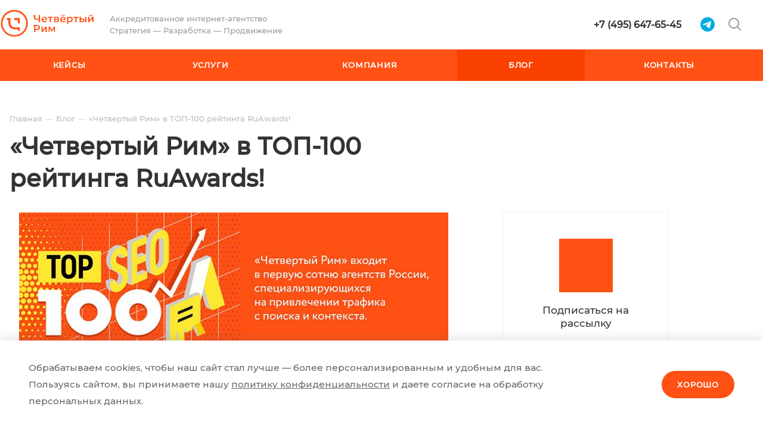

--- FILE ---
content_type: text/html; charset=UTF-8
request_url: https://4rome.ru/blog/chetvertyy-rim-v-top-100-reytinga-ruawards/
body_size: 82063
content:
<!DOCTYPE html>

<html xmlns="http://www.w3.org/1999/xhtml" xml:lang="ru" lang="ru" class="  ">
	<head>
						<title>«Четвертый Рим» в ТОП-100 рейтинга RuAwards! | Блог агентства Четвёртый Рим</title>
		<meta http-equiv="Content-Type" content="text/html; charset=UTF-8" />
		<link rel="preload" href="/bitrix/templates/aspro-priority/css/fonts.css" as="style">
		<link rel="stylesheet" href="/bitrix/templates/aspro-priority/css/fonts.css">

		<meta name="description" content="«Четвертый Рим» в ТОП-100 рейтинга RuAwards!. Полезные новости и статьи от агентства Четвёртый Рим." />
									<meta name="viewport" content="initial-scale=1.0, width=device-width" />
		<meta name="HandheldFriendly" content="true" />
		<meta name="yes" content="yes" />
		<meta name="apple-mobile-web-app-status-bar-style" content="black" />
		<meta name="SKYPE_TOOLBAR" content="SKYPE_TOOLBAR_PARSER_COMPATIBLE" />
		<script data-skip-moving="true">(function(w, d, n) {var cl = "bx-core";var ht = d.documentElement;var htc = ht ? ht.className : undefined;if (htc === undefined || htc.indexOf(cl) !== -1){return;}var ua = n.userAgent;if (/(iPad;)|(iPhone;)/i.test(ua)){cl += " bx-ios";}else if (/Windows/i.test(ua)){cl += ' bx-win';}else if (/Macintosh/i.test(ua)){cl += " bx-mac";}else if (/Linux/i.test(ua) && !/Android/i.test(ua)){cl += " bx-linux";}else if (/Android/i.test(ua)){cl += " bx-android";}cl += (/(ipad|iphone|android|mobile|touch)/i.test(ua) ? " bx-touch" : " bx-no-touch");cl += w.devicePixelRatio && w.devicePixelRatio >= 2? " bx-retina": " bx-no-retina";if (/AppleWebKit/.test(ua)){cl += " bx-chrome";}else if (/Opera/.test(ua)){cl += " bx-opera";}else if (/Firefox/.test(ua)){cl += " bx-firefox";}ht.className = htc ? htc + " " + cl : cl;})(window, document, navigator);</script>

<link href="/bitrix/cache/css/s1/aspro-priority/page_f525ccbeedf29a33889cbe85b82a82ae/page_f525ccbeedf29a33889cbe85b82a82ae_v1.css?17691790573425" type="text/css"  rel="stylesheet" />
<link href="/bitrix/cache/css/s1/aspro-priority/template_a7c12c196649ccd1c933c2eb41c06649/template_a7c12c196649ccd1c933c2eb41c06649_v1.css?17691787031139041" type="text/css"  data-template-style="true" rel="stylesheet" />
		





<link href="https://fonts.googleapis.com/css2?family=Montserrat:wght@400;500;600&display=swap" rel="stylesheet">
<link rel="shortcut icon" href="/favicon.ico?1759753110" type="image/x-icon" />
<link rel="apple-touch-icon" sizes="180x180" href="/upload/CPriority/5b2/5b202c97ca830677697adad6e1a5bc78.png" />
<meta property="og:title" content="Агентство Четвёртый Рим">
<meta property="og:title" content="Блог | Агентство Четвёртый Рим" />
<meta property="og:type" content="website" />
<meta property="og:image" content="https://4rome.ru/logo_sq.png" />
<link rel="image_src" href="https://4rome.ru/logo_sq.png"  />
<meta property="og:url" content="/blog/chetvertyy-rim-v-top-100-reytinga-ruawards/" />
<meta property="og:description" content="«Четвертый Рим» в ТОП-100 рейтинга RuAwards!. Полезные новости и статьи от агентства Четвёртый Рим." />
<link rel="canonical" href="https://4rome.ru/blog/chetvertyy-rim-v-top-100-reytinga-ruawards/" />

				

		<link rel="icon" href="/favicon.svg" type="image/svg+xml">

		
        				
						<meta name="yandex-verification" content="7ae8d385cdeb74fa" />
									
		<script type="application/ld+json">
			{
				"@context": "https://schema.org",
				"@type": "Organization",
					"url": "https://4rome.ru/",
					"logo": "https://4rome.ru/logo.png",
					"name": "«Четвертый Рим» в ТОП-100 рейтинга RuAwards! | Блог агентства Четвёртый Рим",
					"telephone": "+7 (495) 647-65-45"
			}
		</script>
        																</head>
<body class="hide_menu_page regionality_n mheader-v1 footer-v2 fill_bg_ title-v1 with_phones with_decorate wheader_vcustom round_button os--non_ios">

    <div id="panel"></div>
								<!--'start_frame_cache_options-block'-->						<!--'end_frame_cache_options-block'-->				



		

				<div class="cd-modal-bg"></div>
		
<div class="mega_fixed_menu">
	<div class="maxwidth-theme">
		<svg class="svg svg-close" width="14" height="14" viewBox="0 0 14 14">
		  <path data-name="Rounded Rectangle 568 copy 16" d="M1009.4,953l5.32,5.315a0.987,0.987,0,0,1,0,1.4,1,1,0,0,1-1.41,0L1008,954.4l-5.32,5.315a0.991,0.991,0,0,1-1.4-1.4L1006.6,953l-5.32-5.315a0.991,0.991,0,0,1,1.4-1.4l5.32,5.315,5.31-5.315a1,1,0,0,1,1.41,0,0.987,0.987,0,0,1,0,1.4Z" transform="translate(-1001 -946)"></path>
		</svg>
		<div class="row">
			<div class="col-md-9">
				<div class="left_block">
					<i class="svg svg-close mask arrow"></i>
					<div class="logo">
						<a href="/"><img src="/upload/CPriority/bbb/bbb787668716faf09cfdad4c5f762bc1.svg" width="160" height="45" alt="Компания Четвёртый Рим" title="Компания Четвёртый Рим" /></a>					</div>
										

				<div class="search-wrapper">
				<div id="title-search_mega_menu">
					<form action="/search/" class="search">
						<div class="search-input-div">
							<input class="search-input" id="title-search-input_mega_menu" type="text" name="q" value="" placeholder="Поиск" autocomplete="off" />
						</div>
						<div class="search-button-div">
							<button class="btn btn-search" type="submit" name="s" value="Поиск"><i class="svg svg-search mask"></i></button>
						</div>
					</form>
				</div>
			</div>
											<div class="menu-only">
  <nav class="mega-menu">
    <div class="table-menu">
      <div class="marker-nav"></div>
      <table>
        <tr>
          <td class="menu-item unvisible dropdown">
            <div class="wrap">
              <a class="dark-color dropdown-toggle" href="/services/">
                Услуги
                <div class="line-wrapper"><span class="line"></span></div>
              </a>
              <span class="tail"></span>
			  			<ul class="dropdown-menu">
					<li class="dropdown-submenu">
													<a href="/services/proektirovanie-i-razrabotka-saytov/">Проектирование и разработка сайтов<span class="arrow"><i></i></span></a>
																			<ul class="dropdown-menu" style="display: none;">
																	<li class=" ">
															<a href="/services/proektirovanie-i-razrabotka-saytov/razrabotka-digital-strategii-dlya-biznesa/">Разработка Digital-стратегии для бизнеса</a>
													</li>
																							<li class=" ">
															<a href="/services/proektirovanie-i-razrabotka-saytov/otraslevye-resheniya/">Отраслевые решения</a>
													</li>
																							<li class=" ">
															<a href="/services/proektirovanie-i-razrabotka-saytov/razrabotka-korporativnykh-saytov/">Корпоративные сайты</a>
													</li>
																							<li class=" ">
															<a href="/services/proektirovanie-i-razrabotka-saytov/individualnaya-razrabotka/">Индивидуальная разработка</a>
													</li>
																							<li class=" ">
															<a href="/services/proektirovanie-i-razrabotka-saytov/razrabotka-internet-magazinov/">Интернет-магазины</a>
													</li>
																							<li class=" ">
															<a href="/services/proektirovanie-i-razrabotka-saytov/bitrix/">Сайты на 1С-Битрикс</a>
													</li>
																							<li class=" ">
															<a href="/services/proektirovanie-i-razrabotka-saytov/tilda/">Сайты на Tilda</a>
													</li>
																							<li class=" ">
															<a href="/services/proektirovanie-i-razrabotka-saytov/lendingi-i-prodayushchie-stranitsy/">Лендинги</a>
													</li>
																							<li class=" ">
															<a href="/services/proektirovanie-i-razrabotka-saytov/sozdanie-sayta-vizitki/">Сайты-визитки</a>
													</li>
																							<li class=" ">
															<a href="/services/proektirovanie-i-razrabotka-saytov/sozdanie-regionalnykh-saytov/">Региональные сайты</a>
													</li>
																							<li class=" ">
															<a href="/services/proektirovanie-i-razrabotka-saytov/razrabotka-dizayna-sayta/">Разработка дизайна сайта</a>
													</li>
															</ul>
									</li>
					<li class="dropdown-submenu">
													<a href="/services/internet-marketing/">Реклама и продвижение<span class="arrow"><i></i></span></a>
																			<ul class="dropdown-menu" style="display: none;">
																	<li class=" ">
															<a href="/services/internet-marketing/kontekstnaya-reklama/">Настройка и ведение контекстной рекламы</a>
													</li>
																							<li class=" ">
															<a href="/services/internet-marketing/seo-prodvizhenie/">SEO-продвижение сайтов</a>
													</li>
																							<li class=" ">
															<a href="/services/internet-marketing/mediynaya-reklama/">Медийная реклама</a>
													</li>
																							<li class=" ">
															<a href="/services/internet-marketing/smm/">SMM-продвижение</a>
													</li>
																							<li class=" ">
															<a href="/services/internet-marketing/skvoznaya-analitika/">Сквозная аналитика</a>
													</li>
																							<li class=" ">
															<a href="/services/internet-marketing/kontent-marketing/">Контент-маркетинг</a>
													</li>
																							<li class=" ">
															<a href="/services/internet-marketing/razrabotka-bannerov/">Разработка баннеров</a>
													</li>
																							<li class=" ">
															<a href="/services/internet-marketing/reklama-v-telegram-cherez-yandeks-direkt/">Реклама в Телеграм через Яндекс Директ</a>
													</li>
																							<li class=" ">
															<a href="/services/internet-marketing/seo-prodvizhenie-na-marketpleysakh/">SEO-продвижение на маркетплейсах</a>
													</li>
																							<li class=" ">
															<a href="/services/internet-marketing/audit-reklamnykh-kampaniy/">Аудит рекламных кампаний</a>
													</li>
																							<li class=" ">
															<a href="/services/internet-marketing/targetirovannaya-reklama/">Настройка таргетированной рекламы</a>
													</li>
																							<li class=" ">
															<a href="/services/internet-marketing/e-mail-rassylki/">Настройка E-mail рассылки</a>
													</li>
																							<li class=" ">
															<a href="/services/internet-marketing/yandeks-dzen/">Яндекс.Дзен</a>
													</li>
																							<li class=" ">
															<a href="/services/internet-marketing/yandex-direct/">Контекстная реклама в Яндекс.Директ</a>
													</li>
																							<li class=" ">
															<a href="/services/internet-marketing/google-adwords/">Настройка рекламы в Google Adwords</a>
													</li>
															</ul>
									</li>
					<li class="dropdown-submenu">
													<a href="/services/soprovozhdenie-i-razvitie-saytov/">Сопровождение и поддержка сайтов<span class="arrow"><i></i></span></a>
																			<ul class="dropdown-menu" style="display: none;">
																	<li class=" ">
															<a href="/services/soprovozhdenie-i-razvitie-saytov/podderzhka-i-uluchshenie-sayta/">Поддержка и улучшение сайта</a>
													</li>
																							<li class=" ">
															<a href="/services/soprovozhdenie-i-razvitie-saytov/administrirovanie-i-monitoring-saytov-24-7/">Администрирование и мониторинг сайтов 24/7</a>
													</li>
															</ul>
									</li>
					<li class="dropdown-submenu">
													<a href="/services/avtomatizatsiya-biznesa/">Автоматизация продаж<span class="arrow"><i></i></span></a>
																			<ul class="dropdown-menu" style="display: none;">
																	<li class=" ">
															<a href="/services/avtomatizatsiya-biznesa/vnedrenie-intranet-resheniy-na-baze-korobochnoy-versii-bitriks-24/">Внедрение интранет-решений на базе коробочной версии Битрикс 24</a>
													</li>
																							<li class=" ">
															<a href="/services/avtomatizatsiya-biznesa/razrabotka-analiticheskikh-dashbordov/">Разработка аналитических дашбордов</a>
													</li>
																							<li class=" ">
															<a href="/services/avtomatizatsiya-biznesa/avtomatizatsiya-biznesa-bitrix24/">Автоматизация бизнеса с помощью Битрикс24</a>
													</li>
																							<li class=" ">
															<a href="/services/avtomatizatsiya-biznesa/chat-bot/">Разработка чат-ботов</a>
													</li>
															</ul>
									</li>
			</ul>
            </div>
          </td>

          <td class="menu-item unvisible dropdown" style="order: 2;">
            <div class="wrap">
              <a class="dark-color dropdown-toggle" href="/company/">
                Компания
                <div class="line-wrapper"><span class="line"></span></div>
              </a>
              <span class="tail"></span>
			  			<ul class="dropdown-menu">
					<li>
													<a href="/company/">О Компании</a>
																	</li>
					<li>
													<a href="/company/partners/">Клиенты</a>
																	</li>
					<li>
													<a href="/company/reviews/">Отзывы</a>
																	</li>
					<li>
													<a href="/company/vacancy/">Вакансии</a>
																	</li>
			</ul>
            </div>
          </td>

          <td class="menu-item unvisible" style="order: 3;">
			  				<div class="wrap">
			<a class="dark-color" href="/projects/">
				Проекты				<div class="line-wrapper"><span class="line"></span></div>
			</a>
		</div>
			<div class="wrap">
			<a class="dark-color" href="/company/reviews/">
				Отзывы				<div class="line-wrapper"><span class="line"></span></div>
			</a>
		</div>
			<div class="wrap">
			<a class="dark-color" href="/company/partners/">
				Клиенты				<div class="line-wrapper"><span class="line"></span></div>
			</a>
		</div>
			<div class="wrap">
			<a class="dark-color" href="/blog/">
				Блог				<div class="line-wrapper"><span class="line"></span></div>
			</a>
		</div>
			<div class="wrap">
			<a class="dark-color" href="/contacts/">
				Контакты				<div class="line-wrapper"><span class="line"></span></div>
			</a>
		</div>
	          </td>
        </tr>
      </table>
    </div>
  </nav>
</div>
				</div>
			</div>
			<div class="col-md-3">
				<div class="right_block">
					<div class="top_block">
						<div class="button"><span class="btn btn-default btn-lg animate-load" data-event="jqm" data-param-id="16" data-name="question">Оставить заявку</span></div>
						<div class="wrap_icon wrap_cabinet font_upper_md wtorder">
							<a class="personal-link dark-color animate-load" data-event="jqm" data-param-type="auth" data-param-backurl="/blog/chetvertyy-rim-v-top-100-reytinga-ruawards/" data-name="auth" href="/cabinet/"><svg class="svg svg-cabinet" width="18" height="18" viewBox="0 0 18 18">
	<path data-name="Ellipse 206 copy 4" class="cls-1" d="M909,961a9,9,0,1,1,9-9A9,9,0,0,1,909,961Zm2.571-2.5a6.825,6.825,0,0,0-5.126,0A6.825,6.825,0,0,0,911.571,958.5ZM909,945a6.973,6.973,0,0,0-4.556,12.275,8.787,8.787,0,0,1,9.114,0A6.973,6.973,0,0,0,909,945Zm0,10a4,4,0,1,1,4-4A4,4,0,0,1,909,955Zm0-6a2,2,0,1,0,2,2A2,2,0,0,0,909,949Z" transform="translate(-900 -943)"></path>
</svg><span class="title">Личный кабинет</span></a>						</div>
						<div class="wrap_icon wrap_basket font_upper_md">
													</div>
					</div>
					<div class="contact_wrap">
						<div class="info">
																					<div class="phone blocks">
								<div class="">
											
								<div class="phone">
				<div class="wrap">
					<div>
						<svg class="svg svg-phone white sm" width="5" height="13" viewBox="0 0 5 13">
							<path class="cls-phone" d="M785.738,193.457a22.174,22.174,0,0,0,1.136,2.041,0.62,0.62,0,0,1-.144.869l-0.3.3a0.908,0.908,0,0,1-.805.33,4.014,4.014,0,0,1-1.491-.274c-1.2-.679-1.657-2.35-1.9-3.664a13.4,13.4,0,0,1,.024-5.081c0.255-1.316.73-2.991,1.935-3.685a4.025,4.025,0,0,1,1.493-.288,0.888,0.888,0,0,1,.8.322l0.3,0.3a0.634,0.634,0,0,1,.113.875c-0.454.8-.788,1.37-1.132,2.045-0.143.28-.266,0.258-0.557,0.214l-0.468-.072a0.532,0.532,0,0,0-.7.366,8.047,8.047,0,0,0-.023,4.909,0.521,0.521,0,0,0,.7.358l0.468-.075c0.291-.048.4-0.066,0.555,0.207h0Z" transform="translate(-782 -184)"/>
						</svg>
						<a href="tel:+74956476545">+7 (495) 647-65-45</a>
					</div>
				</div>
							</div>
		
												</div>
								<div class="callback_wrap">
									<span class="callback-block animate-load font_upper colored" data-event="jqm" data-param-id="21" data-name="callback">Заказать звонок</span>
								</div>
							</div>
							
		
							<div class="email blocks">
					<a href="mailto:sales@4rome.ru">sales@4rome.ru</a><br>				</div>
			
		
								
		
							<div class="address blocks">
					115054, Россия, Москва, Озерковская&nbsp;набережная, дом&nbsp;50, стр.&nbsp;1<br>
<br>
	249034,&nbsp;Россия, Обнинск, ул.&nbsp;Гагарина, 69, офис&nbsp;5
				</div>
			
		
							</div>
					</div>
					<div class="social-block">
						<div class="social-icons">
		<!-- noindex -->
	<ul>
					<li class="vk">
				<a href="https://vk.com/4rome" target="_blank" rel="nofollow" title="Вконтакте">
					Вконтакте				</a>
			</li>
													<li class="telegram">
				<a href="https://t.me/romedigital" target="_blank" rel="nofollow" title="Telegram">
					Telegram				</a>
			</li>
											</ul>
	<!-- /noindex -->
</div>					</div>
				</div>
			</div>
		</div>
	</div>
</div>

		<div class="header_wrap visible-lg visible-md title-v1">
			
<header class="header-v10 header-vcustom canfixed  block-phone sm">
	<div class="logo_and_menu-row white">
		<div class="logo-row">
			<div class="maxwidth-theme clearfix">
				<div class="row">
					<div class="col-md-5 col-lg-6 col-sm-3"><!--removed class logo-block-->
								<div class="burger pull-left">
			<svg class="svg svg-burger" width="16" height="12" viewBox="0 0 16 12">
  <path data-name="Rounded Rectangle 81 copy 4" class="cls-1" d="M872,958h-8a1,1,0,0,1-1-1h0a1,1,0,0,1,1-1h8a1,1,0,0,1,1,1h0A1,1,0,0,1,872,958Zm6-5H864a1,1,0,0,1,0-2h14A1,1,0,0,1,878,953Zm0-5H864a1,1,0,0,1,0-2h14A1,1,0,0,1,878,948Z" transform="translate(-863 -946)"></path>
</svg>			<svg class="svg svg-close" width="14" height="14" viewBox="0 0 14 14">
  <path data-name="Rounded Rectangle 568 copy 16" class="cls-1" d="M1009.4,953l5.32,5.315a0.987,0.987,0,0,1,0,1.4,1,1,0,0,1-1.41,0L1008,954.4l-5.32,5.315a0.991,0.991,0,0,1-1.4-1.4L1006.6,953l-5.32-5.315a0.991,0.991,0,0,1,1.4-1.4l5.32,5.315,5.31-5.315a1,1,0,0,1,1.41,0,0.987,0.987,0,0,1,0,1.4Z" transform="translate(-1001 -946)"></path>
</svg>		</div>
								<div class="logo pull-left">
							<a href="/"><img src="/upload/CPriority/bbb/bbb787668716faf09cfdad4c5f762bc1.svg" width="160" height="45" alt="Компания Четвёртый Рим" title="Компания Четвёртый Рим" /></a>						</div>
						<div class="slogan top-block">
							<div class="top-description">
								Аккредитованное интернет-агентство<br>
Стратегия — Разработка — Продвижение							</div>
						</div>
					</div>
					<div class="col-md-7 col-lg-6 pull-right"><!--removed class right_wrap -->
						<div class="right-wrap">

						
						
													<div class="phone_wrap pull-left">
																									<div class="wrap_icon inner-table-block">
										<div class="phone-block">
											<div class="inline-block">
																								    
                    <div class="phone">
            <div class="wrap">
                <div>
                                                            <svg class="svg svg-phone mask" width="24" height="24" viewBox="0 0 24 24" fill="none" xmlns="http://www.w3.org/2000/svg">
                        <style type="text/css">
                            .svg-phone-header0 {
                                fill: #999999;
                            }
                        </style>
                        <g clip-path="url(#clip0_1629_2)">
                        <path class="svg-phone-header0" d="M5.89453 0.0127482C6.73453 -0.0833565 7.5623 0.369809 7.91211 1.1729L10.4355 6.82134L10.4385 6.82622C10.7116 7.44759 10.6348 8.14739 10.2656 8.68951C10.247 8.71683 10.2263 8.74326 10.2051 8.76861L7.75098 11.6973C8.6444 13.4899 10.5326 15.3612 12.3379 16.2491L15.2207 13.7911C15.2531 13.7634 15.2876 13.7382 15.3232 13.7149C15.8292 13.3846 16.4675 13.2889 17.0625 13.5059L17.1816 13.5528L17.1865 13.5557L22.8281 16.0801C23.6324 16.4303 24.0831 17.2601 23.9873 18.0997C23.9866 18.1058 23.9862 18.1121 23.9854 18.1182C23.5366 21.4872 20.6619 23.9989 17.2686 23.9991C7.7262 24.0113 0.000113059 16.2759 0 6.73833C0 3.34347 2.50843 0.464197 5.87598 0.0147013L5.89453 0.0127482ZM2 6.73833C2.00011 15.1732 8.83218 22.0112 17.2666 22.0001H17.2686C19.6453 21.9999 21.6597 20.2506 21.9951 17.8985L16.4141 15.4004L13.5303 17.8614C13.5056 17.8825 13.4798 17.9024 13.4531 17.921C12.8746 18.3238 12.1308 18.3699 11.5156 18.0743L11.5146 18.0733C9.2829 16.9956 7.027 14.7639 5.93555 12.5391L5.93164 12.5313C5.63765 11.9182 5.68465 11.1885 6.05469 10.6202L6.12598 10.5235L8.58594 7.58599L6.09375 2.00396C3.74738 2.3406 2 4.35744 2 6.73833Z" fill="#B7B7B7"/>
                        </g>
                        <defs>
                        <clipPath id="clip0_1629_2">
                        <rect width="24" height="24" fill="white"/>
                        </clipPath>
                        </defs>
                    </svg>
                    <a href="tel:+74956476545">+7 (495) 647-65-45</a>
                </div>
            </div>
                    </div>
    
    											</div>
											<div class="inline-block callback_wrap">
												<span class="callback-block animate-load twosmallfont colored" data-event="jqm" data-param-id="21" data-name="callback">Заказать звонок</span>
											</div>
										</div>
									</div>
															</div>
						
						<div class="pull-left telegram-header">
							<div class="pull-right show-fixed">
								<div class="wrap_icon">
									<div class="inner-table-block">
										<a href="https://t.me/romedigital" target="_blank" rel="nofollow" title="Telegram">
											<svg width="24" height="24" viewBox="0 0 24 24" fill="none" xmlns="http://www.w3.org/2000/svg">
											<g clip-path="url(#clip0_1649_2)">
											<path d="M20.4849 20.4852C25.1711 15.799 25.1711 8.20105 20.4849 3.5148C15.7986 -1.17145 8.20074 -1.17145 3.5145 3.5148C-1.17175 8.20105 -1.17175 15.799 3.5145 20.4852C8.20074 25.1714 15.7986 25.1714 20.4849 20.4852Z" fill="#00ACDE"/>
											<path d="M17.8998 7.69997L15.7998 17.7C15.5998 18.4 15.1998 18.6 14.5998 18.3L9.39984 14.4L15.3998 8.99997C15.6998 8.79997 15.2998 8.59997 14.9998 8.89997L7.59984 13.6L4.39984 12.6C3.69984 12.4 3.69984 11.9 4.49984 11.6L16.9998 6.69997C17.5998 6.49997 18.0998 6.79997 17.8998 7.69997Z" fill="white"/>
											</g>
											<defs>
											<clipPath id="clip0_1649_2">
											<rect width="24" height="24" fill="white"/>
											</clipPath>
											</defs>
											</svg>
										</a>
									</div>
								</div>
							</div>
						</div>

						<div class="right-icons pull-right">
																					<div class="pull-right show-fixed">
								<div class="wrap_icon">
																		    <button class="top-btn inline-search-show">
        <svg class="svg svg-search-header" width="24" height="24" viewBox="0 0 24 24" fill="none" xmlns="http://www.w3.org/2000/svg">
<path d="M10 1C14.9706 1 19 5.02944 19 10C19 12.1998 18.2092 14.2139 16.8984 15.7773L22.0605 20.9395C22.451 21.33 22.4511 21.963 22.0605 22.3535C21.67 22.744 21.037 22.744 20.6465 22.3535L15.4512 17.1582C13.938 18.3123 12.0499 19 10 19C5.02944 19 1 14.9706 1 10C1 5.02944 5.02944 1 10 1ZM10 3C6.13401 3 3 6.13401 3 10C3 13.866 6.13401 17 10 17C13.866 17 17 13.866 17 10C17 6.13401 13.866 3 10 3Z" fill="#B7B7B7"/>
</svg>
        <span class="title"></span>
    </button>
								</div>
							</div>
						</div>
						</div>
					</div>
				</div>
			</div>
		</div>		<div class="menu-row appendDown bgcolored">
			<div class="maxwidth-theme">
				<div class="row">
					<div class="col-md-12">
						
<div class="menu-only with_icons catalog_icons_Y icons_position_ view_type_BLOCK count_menu_wide_count_4">
	<nav class="mega-menu sliced">
		<div class="table-menu">
			<div class="marker-nav"></div>
			<table>
				<tr>
																																			<td class="menu-item unvisible normal_dropdown   ">
						<div class="wrap">
							<a class="font_xs dark-color" href="/projects/">
								<span>Кейсы</span>
							</a>
													</div>
					</td>
																																			<td class="menu-item unvisible normal_dropdown dropdown  ">
						<div class="wrap">
							<a class="font_xs dark-color dropdown-toggle" href="/services/">
								<span>Услуги</span>
							</a>
														<span class="tail"></span>
							<ul class="dropdown-menu">
																
																<li class="item clearfix  ">
									<div class="dropdown-wrap">
																						<div class="flexbox">
													<div class="dropdown-wrap-txt">
														<div class="menu_body">
															<a class="dark-color" href="/services/proektirovanie-i-razrabotka-saytov/">Проектирование и разработка сайтов</a>
																													</div>
													</div>
																									</div>
									</div>
								</li>
																
																<li class="item clearfix  ">
									<div class="dropdown-wrap">
																						<div class="flexbox">
													<div class="dropdown-wrap-txt">
														<div class="menu_body">
															<a class="dark-color" href="/services/internet-marketing/">Реклама и продвижение</a>
																													</div>
													</div>
																									</div>
									</div>
								</li>
																
																<li class="item clearfix  ">
									<div class="dropdown-wrap">
																						<div class="flexbox">
													<div class="dropdown-wrap-txt">
														<div class="menu_body">
															<a class="dark-color" href="/services/soprovozhdenie-i-razvitie-saytov/">Сопровождение и поддержка сайтов</a>
																													</div>
													</div>
																									</div>
									</div>
								</li>
																
																<li class="item clearfix  ">
									<div class="dropdown-wrap">
																						<div class="flexbox">
													<div class="dropdown-wrap-txt">
														<div class="menu_body">
															<a class="dark-color" href="/services/avtomatizatsiya-biznesa/">Автоматизация продаж</a>
																													</div>
													</div>
																									</div>
									</div>
								</li>
																								<li class="banner_marketplace">
									<a href="/marketplace/">
										<img src="/images/marketplace/banner_menu_marketplace.png" alt="Магазин готовых сайтов">
									</a>
								</li>
															</ul>
													</div>
					</td>
																																			<td class="menu-item unvisible normal_dropdown dropdown  ">
						<div class="wrap">
							<a class="font_xs dark-color dropdown-toggle" href="/company/">
								<span>Компания</span>
							</a>
														<span class="tail"></span>
							<ul class="dropdown-menu">
																
																<li class="item clearfix  ">
									<div class="dropdown-wrap">
																																																								<div class="flexbox">
													<div class="dropdown-wrap-txt">
														<div class="menu_body">
															<a class="dark-color" href="/company/index.php">О Компании</a>
																													</div>
													</div>
																									</div>
									</div>
								</li>
																
																<li class="item clearfix  ">
									<div class="dropdown-wrap">
																																																								<div class="flexbox">
													<div class="dropdown-wrap-txt">
														<div class="menu_body">
															<a class="dark-color" href="/company/reviews/">Отзывы</a>
																													</div>
													</div>
																									</div>
									</div>
								</li>
																
																<li class="item clearfix  ">
									<div class="dropdown-wrap">
																																																								<div class="flexbox">
													<div class="dropdown-wrap-txt">
														<div class="menu_body">
															<a class="dark-color" href="/company/vacancy/">Вакансии</a>
																													</div>
													</div>
																									</div>
									</div>
								</li>
																
																<li class="item clearfix  ">
									<div class="dropdown-wrap">
																																																								<div class="flexbox">
													<div class="dropdown-wrap-txt">
														<div class="menu_body">
															<a class="dark-color" href="/faq/">Вопрос-ответ</a>
																													</div>
													</div>
																									</div>
									</div>
								</li>
																							</ul>
													</div>
					</td>
																																			<td class="menu-item unvisible normal_dropdown   active">
						<div class="wrap">
							<a class="font_xs dark-color" href="/blog/">
								<span>Блог</span>
							</a>
													</div>
					</td>
																																			<td class="menu-item unvisible normal_dropdown    last_item">
						<div class="wrap">
							<a class="font_xs dark-color" href="/contacts/">
								<span>Контакты</span>
							</a>
													</div>
					</td>
										
					<td class="dropdown normal_dropdown js-dropdown nosave unvisible">
						<div class="wrap">
							<a class="dropdown-toggle more-items" href="#"></a>
							<span class="tail"></span>
							<ul class="dropdown-menu"></ul>
						</div>
					</td>
				</tr>
			</table>
		</div>
	</nav>
</div>

					</div>
				</div>
			</div>
		</div>
	</div>
	<div class="line-row visible-xs"></div>
</header>
		</div>

		
					<div id="headerfixed">
				
<div class="maxwidth-theme">
	<div class="logo-row v2 fixed_row_custom">
		<div class="row">
			<div class="logo-block col-md-2">
						<div class="burger pull-left">
			<svg class="svg svg-burger" width="16" height="12" viewBox="0 0 16 12">
  <path data-name="Rounded Rectangle 81 copy 4" class="cls-1" d="M872,958h-8a1,1,0,0,1-1-1h0a1,1,0,0,1,1-1h8a1,1,0,0,1,1,1h0A1,1,0,0,1,872,958Zm6-5H864a1,1,0,0,1,0-2h14A1,1,0,0,1,878,953Zm0-5H864a1,1,0,0,1,0-2h14A1,1,0,0,1,878,948Z" transform="translate(-863 -946)"></path>
</svg>			<svg class="svg svg-close" width="14" height="14" viewBox="0 0 14 14">
  <path data-name="Rounded Rectangle 568 copy 16" class="cls-1" d="M1009.4,953l5.32,5.315a0.987,0.987,0,0,1,0,1.4,1,1,0,0,1-1.41,0L1008,954.4l-5.32,5.315a0.991,0.991,0,0,1-1.4-1.4L1006.6,953l-5.32-5.315a0.991,0.991,0,0,1,1.4-1.4l5.32,5.315,5.31-5.315a1,1,0,0,1,1.41,0,0.987,0.987,0,0,1,0,1.4Z" transform="translate(-1001 -946)"></path>
</svg>		</div>
						<div class="logo">
					<a href="/"><img src="/upload/CPriority/bbb/bbb787668716faf09cfdad4c5f762bc1.svg" width="160" height="45" alt="Компания Четвёртый Рим" title="Компания Четвёртый Рим" /></a>				</div>
			</div>
			<div class="col-md-9 menu-block navs js-nav">
				
<div class="menu-only with_icons catalog_icons_Y icons_position_ view_type_BLOCK count_menu_wide_count_4">
	<nav class="mega-menu sliced">
		<div class="table-menu">
			<div class="marker-nav"></div>
			<table>
				<tr>
																																			<td class="menu-item unvisible normal_dropdown   ">
						<div class="wrap">
							<a class="font_xs dark-color" href="/projects/">
								<span>Кейсы</span>
							</a>
													</div>
					</td>
																																			<td class="menu-item unvisible normal_dropdown dropdown  ">
						<div class="wrap">
							<a class="font_xs dark-color dropdown-toggle" href="/services/">
								<span>Услуги</span>
							</a>
														<span class="tail"></span>
							<ul class="dropdown-menu">
																
																<li class="item clearfix  ">
									<div class="dropdown-wrap">
																						<div class="flexbox">
													<div class="dropdown-wrap-txt">
														<div class="menu_body">
															<a class="dark-color" href="/services/proektirovanie-i-razrabotka-saytov/">Проектирование и разработка сайтов</a>
																													</div>
													</div>
																									</div>
									</div>
								</li>
																
																<li class="item clearfix  ">
									<div class="dropdown-wrap">
																						<div class="flexbox">
													<div class="dropdown-wrap-txt">
														<div class="menu_body">
															<a class="dark-color" href="/services/internet-marketing/">Реклама и продвижение</a>
																													</div>
													</div>
																									</div>
									</div>
								</li>
																
																<li class="item clearfix  ">
									<div class="dropdown-wrap">
																						<div class="flexbox">
													<div class="dropdown-wrap-txt">
														<div class="menu_body">
															<a class="dark-color" href="/services/soprovozhdenie-i-razvitie-saytov/">Сопровождение и поддержка сайтов</a>
																													</div>
													</div>
																									</div>
									</div>
								</li>
																
																<li class="item clearfix  ">
									<div class="dropdown-wrap">
																						<div class="flexbox">
													<div class="dropdown-wrap-txt">
														<div class="menu_body">
															<a class="dark-color" href="/services/avtomatizatsiya-biznesa/">Автоматизация продаж</a>
																													</div>
													</div>
																									</div>
									</div>
								</li>
																								<li class="banner_marketplace">
									<a href="/marketplace/">
										<img src="/images/marketplace/banner_menu_marketplace.png" alt="Магазин готовых сайтов">
									</a>
								</li>
															</ul>
													</div>
					</td>
																																			<td class="menu-item unvisible normal_dropdown dropdown  ">
						<div class="wrap">
							<a class="font_xs dark-color dropdown-toggle" href="/company/">
								<span>Компания</span>
							</a>
														<span class="tail"></span>
							<ul class="dropdown-menu">
																
																<li class="item clearfix  ">
									<div class="dropdown-wrap">
																																																								<div class="flexbox">
													<div class="dropdown-wrap-txt">
														<div class="menu_body">
															<a class="dark-color" href="/company/index.php">О Компании</a>
																													</div>
													</div>
																									</div>
									</div>
								</li>
																
																<li class="item clearfix  ">
									<div class="dropdown-wrap">
																																																								<div class="flexbox">
													<div class="dropdown-wrap-txt">
														<div class="menu_body">
															<a class="dark-color" href="/company/reviews/">Отзывы</a>
																													</div>
													</div>
																									</div>
									</div>
								</li>
																
																<li class="item clearfix  ">
									<div class="dropdown-wrap">
																																																								<div class="flexbox">
													<div class="dropdown-wrap-txt">
														<div class="menu_body">
															<a class="dark-color" href="/company/vacancy/">Вакансии</a>
																													</div>
													</div>
																									</div>
									</div>
								</li>
																
																<li class="item clearfix  ">
									<div class="dropdown-wrap">
																																																								<div class="flexbox">
													<div class="dropdown-wrap-txt">
														<div class="menu_body">
															<a class="dark-color" href="/faq/">Вопрос-ответ</a>
																													</div>
													</div>
																									</div>
									</div>
								</li>
																							</ul>
													</div>
					</td>
																																			<td class="menu-item unvisible normal_dropdown   active">
						<div class="wrap">
							<a class="font_xs dark-color" href="/blog/">
								<span>Блог</span>
							</a>
													</div>
					</td>
																																			<td class="menu-item unvisible normal_dropdown    last_item">
						<div class="wrap">
							<a class="font_xs dark-color" href="/contacts/">
								<span>Контакты</span>
							</a>
													</div>
					</td>
										
					<td class="dropdown normal_dropdown js-dropdown nosave unvisible">
						<div class="wrap">
							<a class="dropdown-toggle more-items" href="#"></a>
							<span class="tail"></span>
							<ul class="dropdown-menu"></ul>
						</div>
					</td>
				</tr>
			</table>
		</div>
	</nav>
</div>

			</div>
			<div class="right_wrap col-md-1 pull-right">
				<div class="right-icons">
															<div class="pull-right">
						<div class="wrap_icon">
									<button class="top-btn inline-search-show">
			<svg class="svg svg-search" width="17" height="17" viewBox="0 0 17 17" aria-hidden="true">
  <path class="cls-1" d="M16.709,16.719a1,1,0,0,1-1.412,0l-3.256-3.287A7.475,7.475,0,1,1,15,7.5a7.433,7.433,0,0,1-1.549,4.518l3.258,3.289A1,1,0,0,1,16.709,16.719ZM7.5,2A5.5,5.5,0,1,0,13,7.5,5.5,5.5,0,0,0,7.5,2Z"></path>
</svg>			<span class="title"></span>
		</button>
								</div>
					</div>
				</div>
			</div>
		</div>
	</div>
</div>			</div>
		
		<div id="mobileheader" class="visible-xs visible-sm page_inner">
			
<div class="mobileheader-v1">
		<div class="burger pull-left">
		<svg class="svg svg-burger" width="24" height="24" viewBox="0 0 24 24" fill="none" xmlns="http://www.w3.org/2000/svg">
<path d="M22 3C22.5523 3 23 3.44772 23 4C23 4.55228 22.5523 5 22 5H2C1.44772 5 1 4.55228 1 4C1 3.44772 1.44772 3 2 3H22Z" fill="#B7B7B7"/>
<path d="M22 11C22.5523 11 23 11.4477 23 12C23 12.5523 22.5523 13 22 13H2C1.44772 13 1 12.5523 1 12C1 11.4477 1.44772 11 2 11H22Z" fill="#B7B7B7"/>
<path d="M17 19C17.5523 19 18 19.4477 18 20C18 20.5523 17.5523 21 17 21H2C1.44772 21 1 20.5523 1 20C1 19.4477 1.44772 19 2 19H17Z" fill="#B7B7B7"/>
</svg>
		<svg class="svg svg-close" width="14" height="14" viewBox="0 0 14 14">
  <path data-name="Rounded Rectangle 568 copy 16" class="cls-1" d="M1009.4,953l5.32,5.315a0.987,0.987,0,0,1,0,1.4,1,1,0,0,1-1.41,0L1008,954.4l-5.32,5.315a0.991,0.991,0,0,1-1.4-1.4L1006.6,953l-5.32-5.315a0.991,0.991,0,0,1,1.4-1.4l5.32,5.315,5.31-5.315a1,1,0,0,1,1.41,0,0.987,0.987,0,0,1,0,1.4Z" transform="translate(-1001 -946)"></path>
</svg>	</div>
	<div class="logo-block pull-left">
		<div class="logo">
			<a href="/"><img src="/upload/CPriority/bbb/bbb787668716faf09cfdad4c5f762bc1.svg" width="160" height="45" alt="Компания Четвёртый Рим" title="Компания Четвёртый Рим" /></a>		</div>
	</div>
	<div class="right-icons pull-right">
		<!-- <div class="pull-right">
			<div class="wrap_icon wrap_basket">
							</div>
		</div> -->
		
				<div class="pull-right">
			<div class="wrap_icon">
												<button class="top-btn inline-search-show">
					<svg class="svg svg-search" width="24" height="24" viewBox="0 0 24 24" fill="none" xmlns="http://www.w3.org/2000/svg">
<path d="M10 1C14.9706 1 19 5.02944 19 10C19 12.1998 18.2092 14.2139 16.8984 15.7773L22.0605 20.9395C22.451 21.33 22.4511 21.963 22.0605 22.3535C21.67 22.744 21.037 22.744 20.6465 22.3535L15.4512 17.1582C13.938 18.3123 12.0499 19 10 19C5.02944 19 1 14.9706 1 10C1 5.02944 5.02944 1 10 1ZM10 3C6.13401 3 3 6.13401 3 10C3 13.866 6.13401 17 10 17C13.866 17 17 13.866 17 10C17 6.13401 13.866 3 10 3Z" fill="#B7B7B7"/>
</svg>
					<span class="title"></span>
				</button>
			</div>
		</div>
		<div class="top-block pull-right">
			<div class="top-block-item social_wrap wrap_icon telegramm">
				<a href="https://t.me/romedigital" target="_blank" rel="nofollow" title="Telegram">
					<svg width="24" height="24" viewBox="0 0 24 24" fill="none" xmlns="http://www.w3.org/2000/svg">
					<g clip-path="url(#clip0_1649_2)">
					<path d="M20.4849 20.4852C25.1711 15.799 25.1711 8.20105 20.4849 3.5148C15.7986 -1.17145 8.20074 -1.17145 3.5145 3.5148C-1.17175 8.20105 -1.17175 15.799 3.5145 20.4852C8.20074 25.1714 15.7986 25.1714 20.4849 20.4852Z" fill="#00ACDE"/>
					<path d="M17.8998 7.69997L15.7998 17.7C15.5998 18.4 15.1998 18.6 14.5998 18.3L9.39984 14.4L15.3998 8.99997C15.6998 8.79997 15.2998 8.59997 14.9998 8.89997L7.59984 13.6L4.39984 12.6C3.69984 12.4 3.69984 11.9 4.49984 11.6L16.9998 6.69997C17.5998 6.49997 18.0998 6.79997 17.8998 7.69997Z" fill="white"/>
					</g>
					<defs>
					<clipPath id="clip0_1649_2">
					<rect width="24" height="24" fill="white"/>
					</clipPath>
					</defs>
					</svg>
				</a>
			</div>
		</div>
		<div class="top-block pull-right">
			<div class="top-block-item social_wrap wrap_icon">
				<a href="tel:+74951044786" class="dark-color mobile_phone">
		<svg width="24" height="24" viewBox="0 0 24 24" fill="none" xmlns="http://www.w3.org/2000/svg">
<g clip-path="url(#clip0_1629_2)">
<path d="M5.89453 0.0127482C6.73453 -0.0833565 7.5623 0.369809 7.91211 1.1729L10.4355 6.82134L10.4385 6.82622C10.7116 7.44759 10.6348 8.14739 10.2656 8.68951C10.247 8.71683 10.2263 8.74326 10.2051 8.76861L7.75098 11.6973C8.6444 13.4899 10.5326 15.3612 12.3379 16.2491L15.2207 13.7911C15.2531 13.7634 15.2876 13.7382 15.3232 13.7149C15.8292 13.3846 16.4675 13.2889 17.0625 13.5059L17.1816 13.5528L17.1865 13.5557L22.8281 16.0801C23.6324 16.4303 24.0831 17.2601 23.9873 18.0997C23.9866 18.1058 23.9862 18.1121 23.9854 18.1182C23.5366 21.4872 20.6619 23.9989 17.2686 23.9991C7.7262 24.0113 0.000113059 16.2759 0 6.73833C0 3.34347 2.50843 0.464197 5.87598 0.0147013L5.89453 0.0127482ZM2 6.73833C2.00011 15.1732 8.83218 22.0112 17.2666 22.0001H17.2686C19.6453 21.9999 21.6597 20.2506 21.9951 17.8985L16.4141 15.4004L13.5303 17.8614C13.5056 17.8825 13.4798 17.9024 13.4531 17.921C12.8746 18.3238 12.1308 18.3699 11.5156 18.0743L11.5146 18.0733C9.2829 16.9956 7.027 14.7639 5.93555 12.5391L5.93164 12.5313C5.63765 11.9182 5.68465 11.1885 6.05469 10.6202L6.12598 10.5235L8.58594 7.58599L6.09375 2.00396C3.74738 2.3406 2 4.35744 2 6.73833Z" fill="#333"/>
</g>
<defs>
<clipPath id="clip0_1629_2">
<rect width="24" height="24" fill="#333"/>
</clipPath>
</defs>
</svg>
</a>
							</div>
		</div>
	</div>
</div>
			<div id="mobilemenu" class="leftside LIGHT">
				
<div class="mobilemenu-v1 scroller menu_open_v_1">
	<div class="wrap">
		<div class="wrapper_rel">
							<svg class="svg svg-close" width="14" height="14" viewBox="0 0 14 14">
  <path data-name="Rounded Rectangle 568 copy 16" class="cls-1" d="M1009.4,953l5.32,5.315a0.987,0.987,0,0,1,0,1.4,1,1,0,0,1-1.41,0L1008,954.4l-5.32,5.315a0.991,0.991,0,0,1-1.4-1.4L1006.6,953l-5.32-5.315a0.991,0.991,0,0,1,1.4-1.4l5.32,5.315,5.31-5.315a1,1,0,0,1,1.41,0,0.987,0.987,0,0,1,0,1.4Z" transform="translate(-1001 -946)"></path>
</svg>
				<div class="logo">
					<a href="/"><img src="/upload/CPriority/bbb/bbb787668716faf09cfdad4c5f762bc1.svg" width="160" height="45" alt="Компания Четвёртый Рим" title="Компания Четвёртый Рим" /></a>				</div>
							<div class="menu top">
		<ul class="top">
															<li>
					<a class="dark-color" href="/projects/">
						<span>Кейсы</span>
											</a>
									</li>
															<li>
					<a class="dark-color parent" href="/services/">
						<span>Услуги</span>
													<span class="arrow">
								<svg class="svg svg_triangle_right" width="3" height="5" viewBox="0 0 3 5">
								  <path data-name="Rectangle 323 copy 9" class="cls-1" d="M960,958v-5l3,2.514Z" transform="translate(-960 -953)"/>
								</svg>
							</span>
											</a>
											<ul class="dropdown">
															<li>
									<svg class="svg svg-close" width="14" height="14" viewBox="0 0 14 14">
  <path data-name="Rounded Rectangle 568 copy 16" class="cls-1" d="M1009.4,953l5.32,5.315a0.987,0.987,0,0,1,0,1.4,1,1,0,0,1-1.41,0L1008,954.4l-5.32,5.315a0.991,0.991,0,0,1-1.4-1.4L1006.6,953l-5.32-5.315a0.991,0.991,0,0,1,1.4-1.4l5.32,5.315,5.31-5.315a1,1,0,0,1,1.41,0,0.987,0.987,0,0,1,0,1.4Z" transform="translate(-1001 -946)"></path>
</svg>								</li>
													
							<li class="menu_back">
							<a href="" class="dark-color" rel="nofollow">
								<svg class="svg svg-back" width="16" height="12" viewBox="0 0 16 12">
	<path data-name="Rounded Rectangle 804" d="M998,953H986.4l3.313,3.286a1,1,0,0,1,0,1.414,0.99,0.99,0,0,1-1.407,0l-5.034-4.993a1,1,0,0,1,0-1.414l5.034-5.024a0.992,0.992,0,0,1,1.407,0,1.006,1.006,0,0,1,0,1.415L986.384,951H998A1,1,0,0,1,998,953Z" transform="translate(-983 -946)"></path>
</svg>								Назад								</a>
							</li>
							<li class="menu_title"><a class="dark-color" href="/services/">Услуги</a></li>
																						
																								<li>
									<a class="dark-color" href="/services/proektirovanie-i-razrabotka-saytov/">
										<span>Проектирование и разработка сайтов</span>
																			</a>
																	</li>
																						
																								<li>
									<a class="dark-color" href="/services/internet-marketing/">
										<span>Реклама и продвижение</span>
																			</a>
																	</li>
																						
																								<li>
									<a class="dark-color" href="/services/soprovozhdenie-i-razvitie-saytov/">
										<span>Сопровождение и поддержка сайтов</span>
																			</a>
																	</li>
																						
																								<li>
									<a class="dark-color" href="/services/avtomatizatsiya-biznesa/">
										<span>Автоматизация продаж</span>
																			</a>
																	</li>
													</ul>
									</li>
															<li>
					<a class="dark-color parent" href="/company/">
						<span>Компания</span>
													<span class="arrow">
								<svg class="svg svg_triangle_right" width="3" height="5" viewBox="0 0 3 5">
								  <path data-name="Rectangle 323 copy 9" class="cls-1" d="M960,958v-5l3,2.514Z" transform="translate(-960 -953)"/>
								</svg>
							</span>
											</a>
											<ul class="dropdown">
															<li>
									<svg class="svg svg-close" width="14" height="14" viewBox="0 0 14 14">
  <path data-name="Rounded Rectangle 568 copy 16" class="cls-1" d="M1009.4,953l5.32,5.315a0.987,0.987,0,0,1,0,1.4,1,1,0,0,1-1.41,0L1008,954.4l-5.32,5.315a0.991,0.991,0,0,1-1.4-1.4L1006.6,953l-5.32-5.315a0.991,0.991,0,0,1,1.4-1.4l5.32,5.315,5.31-5.315a1,1,0,0,1,1.41,0,0.987,0.987,0,0,1,0,1.4Z" transform="translate(-1001 -946)"></path>
</svg>								</li>
													
							<li class="menu_back">
							<a href="" class="dark-color" rel="nofollow">
								<svg class="svg svg-back" width="16" height="12" viewBox="0 0 16 12">
	<path data-name="Rounded Rectangle 804" d="M998,953H986.4l3.313,3.286a1,1,0,0,1,0,1.414,0.99,0.99,0,0,1-1.407,0l-5.034-4.993a1,1,0,0,1,0-1.414l5.034-5.024a0.992,0.992,0,0,1,1.407,0,1.006,1.006,0,0,1,0,1.415L986.384,951H998A1,1,0,0,1,998,953Z" transform="translate(-983 -946)"></path>
</svg>								Назад								</a>
							</li>
							<li class="menu_title"><a class="dark-color" href="/company/">Компания</a></li>
																						
																								<li>
									<a class="dark-color" href="/company/index.php">
										<span>О Компании</span>
																			</a>
																	</li>
																						
																								<li>
									<a class="dark-color" href="/company/reviews/">
										<span>Отзывы</span>
																			</a>
																	</li>
																						
																								<li>
									<a class="dark-color" href="/company/vacancy/">
										<span>Вакансии</span>
																			</a>
																	</li>
																						
																								<li>
									<a class="dark-color" href="/faq/">
										<span>Вопрос-ответ</span>
																			</a>
																	</li>
													</ul>
									</li>
															<li class="selected">
					<a class="dark-color" href="/blog/">
						<span>Блог</span>
											</a>
									</li>
															<li>
					<a class="dark-color" href="/contacts/">
						<span>Контакты</span>
											</a>
									</li>
					</ul>
	</div>
			<div class="actions">
				
				<div class="inline-block callback_wrap">
					<span style="padding-left: 35px;" class="callback-block animate-load twosmallfont colored" data-event="jqm" data-param-id="21" data-name="callback">Заказать звонок</span>
				</div>
			</div>
					<div class="contacts">
										
				
				<div class="phones">
					<ul>
						<li>
							<a href="tel:+74956476545" class="dark-color">
								<i class="svg svg-phone"></i>
								<span>+7 (495) 647-65-45</span>
															</a>
													</li>
					</ul>
				</div>

				
			
			
							<div class="email">
					<i class="svg svg-email"></i>
					<a href="mailto:sales@4rome.ru">sales@4rome.ru</a><br>				</div>
			
							<div class="address">
					<i class="svg svg-address"></i>
					115054, Россия, Москва, Озерковская&nbsp;набережная, дом&nbsp;50, стр.&nbsp;1<br>
<br>
	249034,&nbsp;Россия, Обнинск, ул.&nbsp;Гагарина, 69, офис&nbsp;5
				</div>
			
			
		</div>
					<div class="social-block">
				<div class="social-icons">
		<!-- noindex -->
	<ul>
					<li class="vk">
				<a href="https://vk.com/4rome" target="_blank" rel="nofollow" title="Вконтакте">
					Вконтакте				</a>
			</li>
													<li class="telegram">
				<a href="https://t.me/romedigital" target="_blank" rel="nofollow" title="Telegram">
					Telegram				</a>
			</li>
											</ul>
	<!-- /noindex -->
</div>			</div>
		</div>
	</div>
</div>			</div>
		</div>

		<div class="body  hover_">
			<div class="body_media"></div>

			<div role="main" class="main banner-">
				
																<!--title_content-->
						
<section class="page-top maxwidth-theme ">	
	<div class="row">
		<div class="col-md-12">
			<div class="swiper breadcrumbSwiper"><ul class="breadcrumb swiper-wrapper" id="navigation" itemscope itemtype="http://schema.org/BreadcrumbList"><li class="swiper-slide" itemprop="itemListElement" itemscope itemtype="http://schema.org/ListItem" id="bx_breadcrumb_0"><a href="/" title="Главная" itemscope itemtype="http://schema.org/Thing" itemprop="item" id="bx_breadcrumb_0_1"><span itemprop="name">Главная</span></a><meta itemprop="position" content="1" /></li><li class="swiper-slide" itemprop="itemListElement" itemscope itemtype="http://schema.org/ListItem" id="bx_breadcrumb_1"><a href="/blog/" title="Блог" itemscope itemtype="http://schema.org/Thing" itemprop="item" id="bx_breadcrumb_1_2"><span itemprop="name">Блог</span></a><meta itemprop="position" content="2" /></li><li class="swiper-slide active" itemprop="itemListElement" itemscope itemtype="http://schema.org/ListItem" id="bx_breadcrumb_2"><span itemscope itemtype="http://schema.org/Thing" itemprop="item"><span itemprop="name">«Четвертый Рим» в ТОП-100 рейтинга RuAwards!</span></span><meta itemprop="position" content="3" /></li></ul></div>			<div class="page-top-main">
				<h1 id="pagetitle">«Четвертый Рим» в ТОП-100 рейтинга RuAwards!</h1>
			</div>
		</div>
	</div>
</section>						<!--end-title_content-->
					
									
				<!-- top services hub page -->
																	<div class="container ">
																						<div class="maxwidth-theme">
														<div class="row">																								<div class="col-md-12 col-sm-12 col-xs-12 content-md">
																													<div class="detail news fixed_wrapper">
		
								

	<div class="detail_post_wrapper">
	<div class="row">
		<div class="col-md-9">
						
																			<div class="detailimage image-wide"><a href="/upload/iblock/9a6/9a692fd60c8a7f92a554a4a0330ac552.jpg" class="fancybox" title="«Четвертый Рим» в ТОП-100 рейтинга RuAwards!"><img src="/upload/iblock/9a6/9a692fd60c8a7f92a554a4a0330ac552.jpg" class="img-responsive" title="«Четвертый Рим» в ТОП-100 рейтинга RuAwards!" alt="«Четвертый Рим» в ТОП-100 рейтинга RuAwards!" /></a></div>
							
			
													<div class="top-wrapper">
					<div class="news-info__wrapper">
																			<div class="period font_xs">
																	<span class="date">5 сентября 2018</span>
															</div>
																	</div>
				</div>
			
							<div class="content">
					
																							
														<p><br>Агентство RuAwards опубликовало свежий рейтинг <nobr>веб-студий</nobr>, занимающихся <acronym title="Search engine optimization" lang="en">SEO</acronym> и&nbsp;контекстной рекламой. По&nbsp;итогам 2018 года студия «Четвертый Рим» закрепилась в&nbsp;<nobr>ТОП-100</nobr> рейтинга.</p>
<p>Список агентств формируется по&nbsp;нескольким критериям, среди которых: портфолио компании, количество реализованных за&nbsp;четыре года проектов, отзывы клиентов, актуальность текущих проектов и&nbsp;другие. В&nbsp;рейтинге нет единого лидера во&nbsp;всех категориях. Составители стремятся сделать его предельно объективным и&nbsp;полезным для тех, кто ищет свое <nobr>веб-агентство</nobr>.</p>
<p>Таким образом уже в&nbsp;двух авторитетных рейтингах (<a href="/blog/chetvertyy-rim-v-reytinge-luchshikh-seo-kompaniy/">Рейтинг Рунета</a> и&nbsp;RuAwards) «Четвертый Рим» входит в&nbsp;<nobr>ТОП-100</nobr> лучших <nobr>веб-студий</nobr>.</p>															</div>
			
			
		</div>

		<div class="col-md-3">
			<div class="fixed_block_fix"></div>
			<div class="ask_a_question_wrapper">
										<div class="ask_a_question border shadow subscribe">
		<div class="inner">
			<div class="text-block">
				<p class="introtext">
	Подписаться на<br>
	 рассылку
</p>
<p>
	Будьте в курсе последних новостей отрасли
</p>			</div>
		</div>
		<div class="outer">
			<span class="font_upper animate-load" data-event="jqm" data-param-id="subscribe" data-param-type="subscribe" data-name="subscribe">Подписаться</span>
		</div>
	</div>
								</div>
		</div>
	</div>
</div>
<script type="application/ld+json">
	{
		"@context": "http://schema.org",
		"@graph": [{
			"@type": "NewsArticle",
			"@id": "https://4rome.ru/blog/chetvertyy-rim-v-top-100-reytinga-ruawards/",
			 "image": [
					"https://4rome.ru/upload/iblock/9a6/9a692fd60c8a7f92a554a4a0330ac552.jpg"
				],
			 "headline": "«Четвертый Рим» в ТОП-100 рейтинга RuAwards!",
			"alternativeHeadline": "«Четвертый Рим» в ТОП-100 рейтинга RuAwards!",
			"datePublished": "2018-09-05T00:00:00",
			"dateModified": "2021-03-24T21:09:48",
			
			
			"text": "Агентство RuAwards опубликовало свежий рейтинг \r\nвеб-студий, занимающихся SEO и контекстной рекламой. По итогам 2018 года студия «Четвертый Рим» закрепилась в ТОП-100 рейтинга. \r\n\r\nСписок агентств формируется по нескольким \r\nкритериям, среди которых: портфолио компании, количество реализованных за четыре года проектов, отзывы клиентов, актуальность текущих проектов и другие. В рейтинге нет единого лидера во всех категориях. Составители стремятся сделать его предельно объективным и полезным для тех, кто ищет свое веб-агентство. \r\n\r\nТаким образом уже в двух авторитетных \r\nрейтингах (Рейтинг Рунета [ /blog/chetvertyy-rim-v-reytinge-luchshikh-seo-kompaniy/ ] и RuAwards) «Четвертый Рим» входит в ТОП-100 лучших веб-студий.",
			"author": [{
				"@type": "Person",
				"name": "Четвертый Рим"
			}],
			"publisher": {
				"@type": "Organization",
				"name": "Компания Четвёртый Рим",
				"logo": {
					"@type": "ImageObject",
					"url": "https://4rome.ru/logo.png"
				}
			},
			 "url": "https://4rome.ru/blog/chetvertyy-rim-v-top-100-reytinga-ruawards/"
		}]
	}
</script>
<div class="row">
	<div class="col-md-9">
		<div class="detail">
															
																	
																																		
								</div>
	</div>
</div>

<div class="detail_post_wrapper">
	<div class="row">
		<div class="col-md-12">
							<table class="order-block">
					<tr>
						<td class="col-md-9 col-sm-8 col-xs-7 valign">
							<div class="text">
								    Есть задача? Напишите нам! Мы с радостью ответим на ваши вопросы, подсчитаем стоимость проекта и подготовим индивидуальное коммерческое предложение.
							</div>
						</td>
						<td class="col-md-3 col-sm-4 col-xs-5 valign">
							<div class="btns">
																	<span><span class="btn btn-default btn-lg animate-load order" data-event="jqm" data-param-id="16" data-name="order_services" data-autoload-service="«Четвертый Рим» в ТОП-100 рейтинга RuAwards!"><span>Задать вопрос</span></span>
																									<span><span class="btn btn-default btn-lg btn-transparent animate-load question" data-event="jqm" data-param-id="20" data-name="order_services" data-autoload-service="«Четвертый Рим» в ТОП-100 рейтинга RuAwards!" data-autoload-project="«Четвертый Рим» в ТОП-100 рейтинга RuAwards!">
										<svg width="7" height="13.031" viewBox="0 0 7 13.031">
	<path id="_copy" data-name="? copy" class="cls-1" d="M701.006,188.223c0,2.755-3.462,2.647-3.462,5.312a1.223,1.223,0,0,0,.027.43l0.909,0a1.088,1.088,0,0,1-.072-0.282c0-2.449,3.589-2.305,3.589-5.654,0-1.656-1.244-3.061-3.494-3.061a4.167,4.167,0,0,0-3.491,1.8l0.716,0.594a3.156,3.156,0,0,1,2.7-1.389A2.324,2.324,0,0,1,701.006,188.223Zm-4,8.722a1,1,0,1,0,1.99,0A1,1,0,0,0,697.007,196.945Z" transform="translate(-695 -184.969)"/>
</svg>									</span></span>
															</div>
						</td>
					</tr>
				</table>
			
            
						<div class="ajax_reload">
				<div id="comp_7342ad7fd81dfb6e28c9d29527fc21d8">	<div class="item-views news-items type_1 front news_list">
				<div class="top_block clearfix">
							<a class="show_all pull-right" href="/blog/"><span>Все публикации</span></a>
						<div class="pull-left">
				<span class="h2" style="color: black;">Читать ещё</span>
			</div>
			<span class="subscribe font_upper pull-left"  data-event="jqm" data-param-id="subscribe" data-param-type="subscribe" data-name="subscribe">
				<svg class="subscribe_icon" viewBox="0 0 21 16">
	<path d="M778,405.856a0.949,0.949,0,0,1,0,.226c0,0.007,0,.013,0,0.02a0.955,0.955,0,0,1-.112.357l-4.958,10.883a0.927,0.927,0,0,1-.046.153,0.974,0.974,0,0,1-.179.214h0a0.974,0.974,0,0,1-.28.2c-0.017.008-.032,0.019-0.05,0.026a0.972,0.972,0,0,1-.267.063,1.07,1.07,0,0,1-.127.012,0.989,0.989,0,0,1-.213-0.036,1.01,1.01,0,0,1-.132-0.022c-0.021-.009-0.035-0.026-0.056-0.036s-0.036-.007-0.052-0.016l-3.133-1.8-3.523,4.4a22.232,22.232,0,0,1-.2.229,0.96,0.96,0,0,1-.218.147,0.838,0.838,0,0,1-.1.047,0.975,0.975,0,0,1-.3.06c-0.019,0-.035.011-0.054,0.011s-0.017,0-.026,0a0.968,0.968,0,0,1-.293-0.06,0.821,0.821,0,0,1-.1-0.033,0.61,0.61,0,0,1-.082-0.028,0.906,0.906,0,0,1-.131-0.116,1,1,0,0,1-.1-0.091,0.983,0.983,0,0,1-.13-0.192,0.941,0.941,0,0,1-.069-0.143,1.032,1.032,0,0,1-.043-0.213A0.964,0.964,0,0,1,763,420v-6.986l-5.32-3.05a0.979,0.979,0,0,1-.618-0.621,1.19,1.19,0,0,1-.044-0.118c0-.014-0.012-0.024-0.014-0.039a0.722,0.722,0,0,1,0-.081,0.966,0.966,0,0,1,1.118-1.113L776.851,405c0.027,0,.052,0,0.078,0s0.047,0,.071,0a0.98,0.98,0,0,1,.307.037,0.906,0.906,0,0,1,.089.042,0.96,0.96,0,0,1,.233.128,1.008,1.008,0,0,1,.122.13,0.957,0.957,0,0,1,.119.15c0.011,0.018.029,0.029,0.039,0.048a1,1,0,0,1,.059.212,0.661,0.661,0,0,1,.028.074A0.226,0.226,0,0,1,778,405.856Zm-6.453,9.739,3.332-7.314-8.3,4.467ZM765,417.17l1.651-2.064L765,414.16v3.01Zm-0.462-5.59,6.83-3.676-10.359,1.653Z" transform="translate(-757 -405)"/>
</svg>				Подписаться на рассылку			</span>
		</div>
		<div class="items row flexbox">
														<div class="item col-md-4 col-sm-4 col-xs-6">
					<div class="wrap border shadow clearfix" id="bx_3218110189_8990">
													<div class="image">
								<div class="wrap">
									<a href="/blog/komanda-chetvyertogo-rima-pozdravlyaet-vas-s-novym-godom/">										<img class="img-responsive" src="/upload/iblock/1e1/55p6j3352ouneli4ussyarn2hqz3n41y.png" alt="Команда «Четвёртого Рима» поздравляет вас с Новым Годом!"/>
									</a>								</div>
							</div>
												<div class="body-info">
							<div class="wrap">
																
																									<div class="title font_md">
										<a class="dark-color" href="/blog/komanda-chetvyertogo-rima-pozdravlyaet-vas-s-novym-godom/">											Команда «Четвёртого Рима» поздравляет вас с Новым Годом!										</a>									</div>
								
																
																									<div class="period">
																					<span class="date font_xs">30 декабря 2025</span>
																			</div>
															</div>
						</div>
					</div>
				</div>
											<div class="item col-md-4 col-sm-4 col-xs-6">
					<div class="wrap border shadow clearfix" id="bx_3218110189_8987">
													<div class="image">
								<div class="wrap">
									<a href="/blog/agentstvo-chetvertyy-rim-v-reytinge-luchshikh-seo-agentstv-2025/">										<img class="img-responsive" src="/upload/iblock/89a/dpxkbs8akans5iicogp8ftd9avuo0td5.png" alt="Агентство «Четвертый Рим» в рейтинге лучших SEO-агентств 2025"/>
									</a>								</div>
							</div>
												<div class="body-info">
							<div class="wrap">
																
																									<div class="title font_md">
										<a class="dark-color" href="/blog/agentstvo-chetvertyy-rim-v-reytinge-luchshikh-seo-agentstv-2025/">											Агентство «Четвертый Рим» в рейтинге лучших SEO-агентств 2025										</a>									</div>
								
																
																									<div class="period">
																					<span class="date font_xs">15 декабря 2025</span>
																			</div>
															</div>
						</div>
					</div>
				</div>
											<div class="item col-md-4 col-sm-4 col-xs-6">
					<div class="wrap border shadow clearfix" id="bx_3218110189_8986">
													<div class="image">
								<div class="wrap">
									<a href="/blog/prinyali-uchastie-v-vystavke-mpstats-expo-2025/">										<img class="img-responsive" src="/upload/iblock/e92/dvswgbz0ue01r6nkl4pu15b19mahzks3.jpg" alt="Приняли участие в выставке MPStats EXPO-2025"/>
									</a>								</div>
							</div>
												<div class="body-info">
							<div class="wrap">
																
																									<div class="title font_md">
										<a class="dark-color" href="/blog/prinyali-uchastie-v-vystavke-mpstats-expo-2025/">											Приняли участие в выставке MPStats EXPO-2025										</a>									</div>
								
																
																									<div class="period">
																					<span class="date font_xs">17 ноября 2025</span>
																			</div>
															</div>
						</div>
					</div>
				</div>
					</div>
					<div class="pagination_nav">
					<div class="ajax_load_btn_pagination_custom" data-next="/blog/chetvertyy-rim-v-top-100-reytinga-ruawards/?PAGEN_2=2">
		<span class="more_text_ajax btn btn-default btn-transparent font_upper_md">Загрузить еще</span>
	</div>
			</div>
			</div>
</div>			</div>
		</div>
			</div>
</div>
	</div>
	
	<div class="margin-x"></div>
	<div class="row">
		<div class="col-md-12">
			<div class="row flex projects-share">
				<div class="col-md-6 col-sm-4 col-xs-4 share">
											<div class="bottom_share"></div>
															</div>
				<div class="col-md-6 col-sm-8 col-xs-8">
					<a class="back-url url-block font_upper" href="/blog/"><span>Назад к списку</span></a>
				</div>
			</div>
			<div class="maxwidth-theme">
							</div>
		</div>
	</div>
										    																									    					        					            </div>					        					    					    </div>					    					        </div>					    															    </div>															</div>					</div>					<footer id="footer" class="footer-v2">
		<div class="footer_top">
		<div class="maxwidth-theme">
			<div class="row">
				<div class="wrapper col-md-5">
					<div class="first_bottom_menu">
								<div class="bottom-menu second">
		<div class="items">
														<div class="item">
					<div class="title">
													<a href="/projects/">Кейсы</a>
											</div>
				</div>
																					<div class="item">
					<div class="title">
													<a href="/services/">Услуги</a>
											</div>
				</div>
																					<div class="item">
					<div class="title">
													<a href="/company/">Компания</a>
											</div>
				</div>
																					<div class="item active">
					<div class="title">
													<a href="/blog/">Блог</a>
											</div>
				</div>
																					<div class="item">
					<div class="title">
													<a href="/company/reviews/">Отзывы</a>
											</div>
				</div>
																					<div class="item">
					<div class="title">
													<a href="/company/partners/">Клиенты</a>
											</div>
				</div>
																					<div class="item">
					<div class="title">
													<a href="/faq/">Вопрос-ответ</a>
											</div>
				</div>
																					<div class="item">
					<div class="title">
													<a href="/contacts/">Контакты</a>
											</div>
				</div>
																					<div class="item">
					<div class="title">
													<a href="/company/vacancy/">Вакансии</a>
											</div>
				</div>
																					<div class="item">
					<div class="title">
													<a href="/sitemap/">Карта сайта</a>
											</div>
				</div>
															</div>
	</div>
					</div>
					<div class="social-block">
						<div class="social-icons">
		<!-- noindex -->
	<ul>
					<li class="vk">
				<a href="https://vk.com/4rome" target="_blank" rel="nofollow" title="Вконтакте">
					Вконтакте				</a>
			</li>
													<li class="telegram">
				<a href="https://t.me/romedigital" target="_blank" rel="nofollow" title="Telegram">
					Telegram				</a>
			</li>
											</ul>
	<!-- /noindex -->
</div>					</div>
				</div>
				<div class="col-md-3 contact-block">
					<div class="info">
						<div class="row">
							<div class="col-md-12 col-sm-12">
								<div class="phone blocks">
									<div class="inline-block">
												
								<div class="phone">
				<div class="wrap">
					<div>
						<svg class="svg svg-phone white sm" width="5" height="13" viewBox="0 0 5 13">
							<path class="cls-phone" d="M785.738,193.457a22.174,22.174,0,0,0,1.136,2.041,0.62,0.62,0,0,1-.144.869l-0.3.3a0.908,0.908,0,0,1-.805.33,4.014,4.014,0,0,1-1.491-.274c-1.2-.679-1.657-2.35-1.9-3.664a13.4,13.4,0,0,1,.024-5.081c0.255-1.316.73-2.991,1.935-3.685a4.025,4.025,0,0,1,1.493-.288,0.888,0.888,0,0,1,.8.322l0.3,0.3a0.634,0.634,0,0,1,.113.875c-0.454.8-.788,1.37-1.132,2.045-0.143.28-.266,0.258-0.557,0.214l-0.468-.072a0.532,0.532,0,0,0-.7.366,8.047,8.047,0,0,0-.023,4.909,0.521,0.521,0,0,0,.7.358l0.468-.075c0.291-.048.4-0.066,0.555,0.207h0Z" transform="translate(-782 -184)"/>
						</svg>
						<a href="tel:+74956476545">+7 (495) 647-65-45</a>
					</div>
				</div>
							</div>
		
													</div>
																	</div>
							</div>
							<div class="col-md-12 col-sm-12">
								
		
							<div class="email blocks">
					<a href="mailto:sales@4rome.ru">sales@4rome.ru</a><br>				</div>
			
		
								</div>
							<div class="col-md-12 col-sm-12">
								
		
							<div class="address blocks">
					115054, Россия, Москва, Озерковская&nbsp;набережная, дом&nbsp;50, стр.&nbsp;1<br>
<br>
	249034,&nbsp;Россия, Обнинск, ул.&nbsp;Гагарина, 69, офис&nbsp;5
				</div>
			
		
								</div>
						</div>
					</div>
				</div>
				<div class="col-md-3 col-md-offset-1">
					<div class="info">
													<div class="subscribe_button">
								<span class="btn" data-event="jqm" data-param-id="subscribe" data-param-type="subscribe" data-name="subscribe">Подписка на рассылку<svg class="subscribe_icon" viewBox="0 0 21 16">
	<path d="M778,405.856a0.949,0.949,0,0,1,0,.226c0,0.007,0,.013,0,0.02a0.955,0.955,0,0,1-.112.357l-4.958,10.883a0.927,0.927,0,0,1-.046.153,0.974,0.974,0,0,1-.179.214h0a0.974,0.974,0,0,1-.28.2c-0.017.008-.032,0.019-0.05,0.026a0.972,0.972,0,0,1-.267.063,1.07,1.07,0,0,1-.127.012,0.989,0.989,0,0,1-.213-0.036,1.01,1.01,0,0,1-.132-0.022c-0.021-.009-0.035-0.026-0.056-0.036s-0.036-.007-0.052-0.016l-3.133-1.8-3.523,4.4a22.232,22.232,0,0,1-.2.229,0.96,0.96,0,0,1-.218.147,0.838,0.838,0,0,1-.1.047,0.975,0.975,0,0,1-.3.06c-0.019,0-.035.011-0.054,0.011s-0.017,0-.026,0a0.968,0.968,0,0,1-.293-0.06,0.821,0.821,0,0,1-.1-0.033,0.61,0.61,0,0,1-.082-0.028,0.906,0.906,0,0,1-.131-0.116,1,1,0,0,1-.1-0.091,0.983,0.983,0,0,1-.13-0.192,0.941,0.941,0,0,1-.069-0.143,1.032,1.032,0,0,1-.043-0.213A0.964,0.964,0,0,1,763,420v-6.986l-5.32-3.05a0.979,0.979,0,0,1-.618-0.621,1.19,1.19,0,0,1-.044-0.118c0-.014-0.012-0.024-0.014-0.039a0.722,0.722,0,0,1,0-.081,0.966,0.966,0,0,1,1.118-1.113L776.851,405c0.027,0,.052,0,0.078,0s0.047,0,.071,0a0.98,0.98,0,0,1,.307.037,0.906,0.906,0,0,1,.089.042,0.96,0.96,0,0,1,.233.128,1.008,1.008,0,0,1,.122.13,0.957,0.957,0,0,1,.119.15c0.011,0.018.029,0.029,0.039,0.048a1,1,0,0,1,.059.212,0.661,0.661,0,0,1,.028.074A0.226,0.226,0,0,1,778,405.856Zm-6.453,9.739,3.332-7.314-8.3,4.467ZM765,417.17l1.651-2.064L765,414.16v3.01Zm-0.462-5.59,6.83-3.676-10.359,1.653Z" transform="translate(-757 -405)"/>
</svg></span>
							</div>
																	</div>

                    <div class="info">
                        ООО «Компания «Четвертый Рим»
<br><br>Юридический адрес: 249034, Калужская&nbsp;область, Обнинск, ул.&nbsp;Гагарина, д.&nbsp;69, оф.&nbsp;5, пом.&nbsp;1
<meta name="format-detection" content="telephone=no" />
<br><br><span class="pr25">ИНН: 4025072639</span><span class="pr25">ОКВЭД: 62.09</span>                    </div>
				</div>
			</div>
		</div>
	</div>
	<div class="footer_bottom">
		<div class="maxwidth-theme">
			<div class="wrapper">
				<div class="row">
					<div class="link-block col-md-8 col-sm-8 pull-right">
						<div id="bx-composite-banner" class="pull-right"></div>
						<div class="pull-right">
							<div class="confidentiality">
								<a target="_blank" href="/politika-konfidencialnosti/">Политика конфиденциальности</a>							</div>
                            <div class="partners-link">
                                <a href="/partners/">Партнерская программа — платим деньги за клиентов</a>                            </div>
						</div>
					</div>
					<div class="col-md-4 col-sm-4">
						<div class="copy-block">
							<div class="copy font_xs">
								&copy; 2026 «Четвёртый Рим».<br>Студия дизайна и&nbsp;интернет-агентство.							</div>
						</div>
					</div>
				</div>
			</div>
		</div>
	</div>
</footer>
					<div class="bx_areas">
					        <!-- Yandex.Metrika counter -->
        <noscript><div><img src="https://mc.yandex.ru/watch/16378318" style="position:absolute; left:-9999px;" alt="" /></div></noscript>
    <!-- /Yandex.Metrika counter -->
    					</div>
										

	<div class="inline-search-block fixed with-close big">
		<div class="maxwidth-theme">
			<div class="search-wrapper">
				<div id="title-search">
					<form action="/search/" class="search">
						<div class="search-input-div">
							<input class="search-input" id="title-search-input" type="text" name="q" value="" placeholder="Найти" size="40" maxlength="50" autocomplete="off" />
						</div>
						<div class="search-button-div">
							<button class="btn btn-search btn-default btn-lg" type="submit" name="s" value="Найти">
								Найти								<svg class="svg svg-search" width="20" height="21" viewBox="0 0 20 21" fill="none" xmlns="http://www.w3.org/2000/svg">
<circle cx="8.35714" cy="8.56881" r="6.85714" stroke="#999999" stroke-width="3"/>
<path d="M13.5 14.3545L18 18.8545" stroke="#999999" stroke-width="3" stroke-linecap="round"/>
</svg>
							</button>
							<span class="close-block inline-search-hide">
								<span class="svg svg-close close-icons">
									<svg class="svg svg-close" width="14" height="14" viewBox="0 0 14 14">
  <path data-name="Rounded Rectangle 568 copy 16" class="cls-1" d="M1009.4,953l5.32,5.315a0.987,0.987,0,0,1,0,1.4,1,1,0,0,1-1.41,0L1008,954.4l-5.32,5.315a0.991,0.991,0,0,1-1.4-1.4L1006.6,953l-5.32-5.315a0.991,0.991,0,0,1,1.4-1.4l5.32,5.315,5.31-5.315a1,1,0,0,1,1.41,0,0.987,0.987,0,0,1,0,1.4Z" transform="translate(-1001 -946)"></path>
</svg>								</span>
							</span>
						</div>
					</form>
				</div>
			</div>
		</div>
	</div>
							<!-- noindex -->
	<div class="ajax_basket">
			</div>
	<!-- /noindex -->
			<div class="fly_forms">
						<div class="button font_upper_md callback_icon">
				<span class="dark-color animate-load border shadow" title="Заказать звонок" data-event="jqm" data-param-id="21" data-name="callback">
					<span>
													<svg width="18" height="18" viewBox="0 0 18 18">
	<path data-name="Shape 915 copy 16" class="cls-1" d="M1675.69,597.707l-4.3,4.291H1674a1,1,0,0,1,0,2h-5a1,1,0,0,1-1-1v-5a1,1,0,0,1,2,0v2.543l4.26-4.26A1.01,1.01,0,0,1,1675.69,597.707Zm-8.11,16.264a8.9,8.9,0,0,1-4.36-2.409c-0.35-.367-0.8-0.727-1.21-1.156h0l-0.64-.686h0c-0.4-.435-0.74-0.92-1.09-1.287a9.933,9.933,0,0,1-2.25-4.649,5.628,5.628,0,0,1,1.67-4.627c1.95-1.926,3.6-1.073,4.56-.065a5.46,5.46,0,0,1,1.71,3.785c-0.03,1.845-1.18,2.391-.96,2.584,0.08,0.071.23,0.244,0.4,0.427l0.64,0.685a5.412,5.412,0,0,1,.4.43c0.19,0.236.7-1,2.43-1.025a3.56,3.56,0,0,1,3.09,1.342,3.332,3.332,0,0,1-.06,4.865A4.921,4.921,0,0,1,1667.58,613.971Zm3.33-4.872a2.043,2.043,0,0,0-1.69-1.105,2.271,2.271,0,0,0-2.39.891c-0.66.713-1.25-.121-2.12-1.034l-0.65-.686c-0.85-.935-1.63-1.561-0.97-2.264a2.436,2.436,0,0,0,.94-2.393,4.038,4.038,0,0,0-1.44-2.463,1.665,1.665,0,0,0-1.79.47,3.94,3.94,0,0,0-.8,2.894,7.779,7.779,0,0,0,1.52,3.62c0.23,0.263.63,0.8,1.13,1.32l0.65,0.686c0.49,0.533.99,0.966,1.23,1.206a7.023,7.023,0,0,0,3.4,1.741,3.056,3.056,0,0,0,2.54-.972A1.955,1.955,0,0,0,1670.91,609.1Z" transform="translate(-1658 -596)"/>
</svg>											
						Заказать звонок					</span>
				</span>
			</div>
								<div class="button font_upper_md question_icon">
				<span class="dark-color animate-load border shadow" title="Написать сообщение" data-event="jqm" data-param-id="20" data-name="question">
					<span>
													<svg width="19" height="14" viewBox="0 0 19 14">
	<path class="cls-1" d="M1695,612h-15a2,2,0,0,1-2-2V600a2,2,0,0,1,2-2h15a2,2,0,0,1,2,2v10A2,2,0,0,1,1695,612Zm-13.88-2h12.75l-3.12-2.929,1.62-1.134L1695,608.3v-6.2l-7,4.9h-1l-7-4.9v6.2l2.62-2.363,1.62,1.128Zm13.46-10h-14.16l7.07,5Z" transform="translate(-1678 -598)"/>
</svg>											
						Написать сообщение					</span>
				</span>
			</div>
										</div>
																    <span class="btn btn-default brief_form_button" data-event="jqm" data-param-id="45" data-name="brief_form">Обсудить задачу</span>
										<div style="position: absolute; width: 0px; height: 0px; overflow: hidden; z-index: -9999;"><svg xmlns="http://www.w3.org/2000/svg" xmlns:xlink="http://www.w3.org/1999/xlink"><defs><symbol viewBox="0 0 18 10" id="align-left"><path d="M0 5.897v-1.38h18v1.38H0zm0-4V.517h14v1.38H0zm0 8v-1.38h10v1.38H0z"></path></symbol><symbol viewBox="0 0 16 15" id="andropov_heart"><path fill="#818181" d="M11.281 0c-1.338 0-2.59.606-3.424 1.62A4.434 4.434 0 004.434 0 4.439 4.439 0 000 4.434c0 1.914 1.141 4.128 3.393 6.58 1.732 1.888 3.617 3.35 4.153 3.752l.311.234.311-.234c.537-.403 2.421-1.864 4.154-3.751 2.251-2.453 3.393-4.667 3.393-6.581A4.439 4.439 0 0011.28 0zm.278 10.314C10.134 11.866 8.6 13.12 7.857 13.7c-.743-.579-2.276-1.834-3.701-3.386-2.041-2.224-3.12-4.257-3.12-5.88a3.401 3.401 0 013.398-3.398 3.4 3.4 0 012.97 1.754l.453.817.453-.817a3.4 3.4 0 012.971-1.754 3.401 3.401 0 013.397 3.398c0 1.623-1.078 3.656-3.12 5.88z"></path></symbol><symbol viewBox="0 0 300 300" id="andropov_play_coub"><path d="M150 300c82.843 0 150-67.157 150-150S232.843 0 150 0 0 67.157 0 150s67.157 150 150 150z"></path><path d="M195.599 132.517c-1.858-.506-4.053-1.173-8.103 2.845-1.967 1.948.044 1.747-.172 1.843-1.21.533-.675-6.531-5.222-9.376-4.219-2.637-7.593-.502-10.048 1.486-1.463 1.195-1.366 1.555-2.276-1.151-.25-.754-1.695-6.003-3.884-7.7-3.881-3.016-8.822-2.194-10.792 0-2.87 3.18-3.336 5.432-4.478 5.525-1.019.081-1.179-.84-1.263-1.34-.557-3.32-.979-14.401-.979-16.939 0-3.953 1.858-29.874 1.313-32.948-.653-3.757-1.357-6.497-5.172-7.909-3.734-1.383-7.177.975-8.49 2.963-2.005 3.028-3.343 21.429-4.006 27.817-.647 6.289-1.313 16.514-1.151 27.63.166 11.12-3.13 32.911-3.949 29.942-.826-2.96-4.772-9.4-7.734-13.108-2.961-3.704-9.556-8.829-16.636-11.494-7.09-2.671-12.355-1.483-13.178 2.37-.625 2.929 2.743 4.685 4.61 5.932 2.43 1.61 7.905 5.777 9.55 9.189 1.645 3.41 2.633 7.558 3.624 9.044.988 1.477 2.449 5.234 4.397 10.077 2.192 5.482 4.728 8.997 9.328 13.834 9.472 9.965 14.082 17.407 15.645 22.036.698 2.045 3.975 7.998 3.509 15.081v11.838h48.681s.065-16.153-.06-18.316c-.266-4.467 3.48-7.12 8.915-18.686 5.438-11.556 4.225-22.232 5.329-26.972.963-4.179 1.648-11.185 1.126-16.102-.254-2.46-.332-5.864-1.686-9.708-1.542-4.387-3.39-6.794-6.748-7.703z" fill="#fff"></path></symbol><symbol viewBox="0 0 300 300" id="andropov_play_default"><path d="M150 300c82.843 0 150-67.157 150-150S232.843 0 150 0 0 67.157 0 150s67.157 150 150 150z"></path><path d="M232.57 144.199c5.16 3.204 5.152 8.403 0 11.602l-118.227 73.398c-5.16 3.204-9.343.874-9.343-5.189V75.99c0-6.07 4.191-8.388 9.343-5.19L232.57 144.2z" fill="#fff"></path></symbol><symbol viewBox="0 0 30 30" id="andropov_play_twitch"><path clip-rule="evenodd" d="M10 7l12 8-12 8V7z" fill-rule="evenodd"></path></symbol><symbol viewBox="0 0 300 198" id="andropov_play_vimeo"><path d="M264 0H36C16.119 0 0 16.119 0 36v126c0 19.881 16.119 36 36 36h228c19.881 0 36-16.119 36-36V36c0-19.881-16.119-36-36-36z"></path><path d="M198 97.5L126 138V57l72 40.5z" fill="#fff"></path></symbol><symbol viewBox="0 0 300 188" id="andropov_repost"><path clip-rule="evenodd" d="M62.543 134.249c0 15.5 12.75 28.25 28.25 28.25h73.15c5.162 0 9.375 3.575 9.375 8.75 0 4.202-2.786 4.053-6.604 3.848-.884-.047-1.823-.098-2.796-.098H90.793c-25.838 0-40.75-14.9-40.75-40.75v-96.75l-31.25 31.25c-3.663 3.663-8.729 3.76-12.5 0s-3.675-6.85 0-10.5l43.75-43.75c3.65-3.675 8.837-3.675 12.5 0l41.025 41.75c3.662 3.65 3.652 8.823 0 12.5-3.733 3.758-10.925 1.838-12.775 0L62.543 37.5zm175.019-80.83c0-15.5-12.754-28.25-28.259-28.25h-73.175c-5.164 0-9.378-3.576-9.378-8.75 0-4.203 2.786-4.053 6.605-3.848.885.047 1.825.097 2.798.097h73.15c25.846 0 40.763 14.9 40.763 40.75v96.75l31.261-31.25c3.664-3.662 8.731-3.758 12.504 0 3.773 3.759 3.676 6.85 0 10.5l-43.765 43.75c-3.651 3.675-8.84 3.675-12.504 0l-41.039-41.75c-3.663-3.65-3.653-8.822 0-12.5 3.734-3.758 10.929-1.837 12.78 0l28.259 31.25z" fill-rule="evenodd"></path></symbol><symbol fill="none" viewBox="0 0 40 40" id="anon-notification"><rect width="40" height="40" rx="2" fill="#EAF9EF"></rect><rect x=".5" y=".5" width="39" height="39" rx="1.5" stroke="#000" stroke-opacity=".1"></rect><path fill-rule="evenodd" clip-rule="evenodd" d="M18.046 12.583c0-.941.771-1.472 1.76-1.472.941 0 1.737.53 1.737 1.472 0 1.435-.084 3.184-.169 4.932-.084 1.75-.168 3.498-.168 4.933 0 .748-.82 1.062-1.4 1.062-.771 0-1.423-.314-1.423-1.062 0-1.435-.084-3.184-.169-4.933-.084-1.748-.168-3.497-.168-4.932zm-.073 14.448c0-1.013.796-1.857 1.858-1.857.989 0 1.833.844 1.833 1.857 0 .99-.844 1.858-1.833 1.858a1.858 1.858 0 01-1.858-1.858z" fill="#07A23B"></path></symbol><symbol viewBox="0 0 13 15" id="asemic_bold"><path d="M5.996 13.9H1.752c-.613 0-1.05-.137-1.312-.412-.262-.275-.393-.712-.393-1.312V1.737C.047 1.125.18.684.449.416.718.147 1.152.013 1.752.013h4.5a10.5 10.5 0 011.723.123c.487.082.922.24 1.308.474a3.43 3.43 0 011.449 1.738c.132.363.199.747.199 1.151 0 1.39-.695 2.406-2.084 3.05 1.825.581 2.737 1.712 2.737 3.391a3.82 3.82 0 01-.596 2.099 3.581 3.581 0 01-1.61 1.378c-.424.177-.91.301-1.46.374-.549.073-1.19.109-1.922.109zm-.209-6.167H2.86v4.055h3.022c1.9 0 2.851-.686 2.851-2.056 0-.7-.246-1.21-.739-1.525-.492-.316-1.228-.474-2.207-.474zM2.86 2.125v3.59h2.577c.7 0 1.242-.066 1.624-.198a1.55 1.55 0 00.876-.758c.158-.265.237-.562.237-.89 0-.702-.25-1.167-.748-1.398-.499-.23-1.26-.346-2.283-.346H2.86z"></path></symbol><symbol viewBox="0 0 6 15" id="asemic_italic"><path d="M4 5.2l-1.368 7.474c-.095.518-.29.91-.585 1.175a1.468 1.468 0 01-1.01.398c-.379 0-.662-.136-.85-.407-.186-.272-.234-.66-.141-1.166L1.4 5.276c.093-.511.282-.896.567-1.155a1.43 1.43 0 01.994-.389c.38 0 .668.13.867.389.199.259.256.618.172 1.08zm-.79-2.67c-.36 0-.648-.111-.863-.332-.215-.221-.286-.534-.212-.938.067-.366.253-.668.559-.905A1.57 1.57 0 013.673 0c.334 0 .612.107.831.322.22.215.292.527.217.938-.073.398-.256.709-.55.933a1.55 1.55 0 01-.961.336z"></path></symbol><symbol viewBox="0 0 15 14" id="asemic_link"><path d="M9.593 5.146a51.07 51.07 0 01-1.611 1.613 1.402 1.402 0 00-2.203-.292L2.915 9.331a1.4 1.4 0 101.98 1.98l.6-.6c.753.463 1.628.649 2.625.557l-1.634 1.634A3.65 3.65 0 111.324 7.74l2.864-2.864a3.65 3.65 0 015.405.27zM6.45 2.614l1.415-1.415a3.65 3.65 0 015.161 5.162l-2.863 2.864a3.65 3.65 0 01-5.405-.268 62.68 62.68 0 011.603-1.625 1.401 1.401 0 002.21.302l2.864-2.864a1.4 1.4 0 00-1.98-1.98l-.339.34c-.517-.311-1.55-.523-2.666-.516z"></path></symbol><symbol viewBox="0 0 20 18" id="asemic_mark"><path d="M10.458 12.04l2.919 1.686-.781 1.417-.984-.03-.974 1.687H8.674l1.49-2.583-.508-.775.802-1.401zm.546-.952l3.624-6.327a1.597 1.597 0 012.182-.59 1.632 1.632 0 01.615 2.201l-3.519 6.391-2.902-1.675zm-7.73 3.467h3.465a1.123 1.123 0 110 2.247H3.273a1.123 1.123 0 110-2.247z"></path></symbol><symbol viewBox="0 0 16 16" id="attach-link"><path d="M11.065 7.014a4.147 4.147 0 01.359 1.679 4.113 4.113 0 01-.602 2.13 4.111 4.111 0 01-.602.774l-.415.414-2.784 2.784A4.1 4.1 0 014.112 16a4.114 4.114 0 01-2.908-7.021L3.993 6.19a4.6 4.6 0 00-.085 1.785c.038.28.1.559.188.83l-1.532 1.533a2.176 2.176 0 00-.642 1.549c0 .585.228 1.136.642 1.549.413.414.964.642 1.549.642.586 0 1.135-.228 1.55-.642l1.529-1.53.587-.586.629-.63.454-.453c.006-.007.01-.016.018-.023.237-.243.4-.53.5-.832.091-.273.126-.557.107-.84a2.168 2.168 0 00-.626-1.403 2.168 2.168 0 00-1.405-.628c.055-.084.118-.164.192-.238l.4-.4.384-.384.554-.554a4.1 4.1 0 011.235.845c.366.366.645.787.844 1.234zm3.73-5.81a4.114 4.114 0 010 5.817L12.008 9.81c.09-.38.138-.767.135-1.154 0-.211-.02-.422-.049-.63a4.65 4.65 0 00-.189-.831l1.533-1.533a2.193 2.193 0 00-1.55-3.74c-.585 0-1.135.228-1.549.642l-1.53 1.53-.587.586-.629.63-.453.453c-.007.007-.012.016-.02.023a2.207 2.207 0 00-.607 1.67 2.17 2.17 0 00.627 1.405c.379.38.875.593 1.405.628a1.478 1.478 0 01-.192.24l-.4.398-.384.385-.554.553a4.097 4.097 0 01-1.234-.845 4.087 4.087 0 01-.845-1.234 4.139 4.139 0 01-.36-1.68A4.116 4.116 0 015.78 4.405l.415-.415 2.784-2.784A4.1 4.1 0 0111.888 0c1.052 0 2.105.402 2.908 1.205z" fill-rule="evenodd"></path></symbol><symbol viewBox="0 0 12 14" id="attach-video"><path d="M11.57 6.246L1 0a1 1 0 00-1 1v12a1 1 0 001 1l10.57-6.246a.876.876 0 000-1.508zM2 11.086V2.914L8.915 7 2 11.086z"></path></symbol><symbol viewBox="0 0 10 12" id="audio_download"><path d="M9.882 4.235H7.06V0H2.824v4.235H0l4.941 4.941 4.941-4.94zM0 10.588V12h9.882v-1.412H0z"></path></symbol><symbol viewBox="0 0 13.3 15.3" id="audio_fwd"><path d="M6.2 0l2.6 2.2V0l2.6 2.7v.2L8.7 5.6V3.1L6.1 5.4v-2c-2.7.2-4.7 2.4-4.7 5.2 0 2.9 2.3 5.2 5.2 5.2 2.8 0 5.3-2.6 5.3-5.2l.1-.1h1.2l.1.1c0 3.6-3 6.6-6.7 6.6S0 12.3 0 8.6C0 5 2.7 2.1 6.2 2V0z"></path></symbol><symbol viewBox="0 0 12 12" id="audio_listens"><path fill-rule="evenodd" d="M1.564 5.952A3.12 3.12 0 013.15 5.52c.433 0 .782.352.782.788v4.775a.784.784 0 01-.782.788C1.413 11.87 0 10.446 0 8.694V6.05a6.04 6.04 0 011.757-4.278A5.94 5.94 0 016 0a5.94 5.94 0 014.243 1.772A6.041 6.041 0 0112 6.179v2.644C12 10.575 10.587 12 8.85 12a.784.784 0 01-.782-.788V6.438c0-.437.35-.789.782-.789.57 0 1.114.154 1.587.433 0-2.498-1.991-4.506-4.437-4.506-2.413 0-4.384 1.955-4.436 4.376z"></path></symbol><symbol viewBox="0 0 18 14" id="audio_mute"><path d="M9.467 13.914a.904.904 0 01-.964-.122l-4.957-4.09H.906A.904.904 0 010 8.799V5.2c0-.498.406-.903.907-.903h2.64L8.503.208A.908.908 0 019.99.903v12.194c0 .35-.204.669-.522.817zM16.886 3.45l1.072 1.071a.145.145 0 010 .204l-2.084 2.081a.145.145 0 000 .204l2.084 2.081a.145.145 0 010 .204l-1.072 1.071a.145.145 0 01-.205 0l-2.083-2.08a.145.145 0 00-.204 0l-2.084 2.08a.145.145 0 01-.204 0l-1.073-1.07a.145.145 0 010-.205l2.084-2.08a.145.145 0 000-.205l-2.084-2.08a.145.145 0 010-.205l1.073-1.07a.145.145 0 01.204 0l2.084 2.08a.145.145 0 00.204 0l2.084-2.08a.145.145 0 01.204 0z"></path></symbol><symbol viewBox="0 0 14 15" id="audio_pause"><path d="M0 0h6.032v15H0V0zm7.997 0H14v15H7.997V0z"></path></symbol><symbol viewBox="0 0 15 19" id="audio_play"><path fill-rule="evenodd" clip-rule="evenodd" d="M1.55.758A1 1 0 000 1.593v16.376a1 1 0 001.55.835l12.426-8.188a1 1 0 000-1.67L1.55.758z"></path></symbol><symbol viewBox="0 0 13.3 15.3" id="audio_rwd"><path d="M7.1 2c3.6.2 6.2 3 6.2 6.6 0 3.6-3 6.6-6.7 6.6S0 12.3 0 8.6l.2-.2h1.2l.2.1c0 2.6 2.5 5.2 5.3 5.2 2.9 0 5.2-2.3 5.2-5.2 0-2.8-2.1-5-4.8-5.2v2L4.6 3.1v2.4L1.9 2.9v-.2L4.5 0v2.2L7.1 0v2z"></path></symbol><symbol viewBox="0 0 18 14" id="audio_volume"><path d="M9.455 13.914a.902.902 0 01-.963-.122l-4.95-4.09H.906A.904.904 0 010 8.799V5.2c0-.498.405-.903.906-.903h2.636l4.95-4.09a.905.905 0 011.484.695v12.194c0 .35-.203.669-.52.817zm2.65-3.277a.827.827 0 01-.603-.2l-.103-.091a.629.629 0 01-.075-.894c.58-.693.886-1.514.886-2.375 0-.926-.348-1.795-1.005-2.513a.63.63 0 01.053-.917l.103-.092a.813.813 0 01.587-.2c.218.01.422.1.56.25.912.99 1.394 2.19 1.394 3.472 0 1.194-.426 2.33-1.232 3.286a.805.805 0 01-.565.274zm3.552 2.12a.815.815 0 01-.592.243.827.827 0 01-.547-.2l-.102-.09a.63.63 0 01-.045-.928c1.249-1.315 1.937-2.986 1.937-4.705 0-1.788-.737-3.509-2.074-4.846a.63.63 0 01.032-.939l.101-.09a.807.807 0 01.57-.202.819.819 0 01.557.23C17.11 2.842 18 4.92 18 7.077c0 2.076-.832 4.094-2.343 5.68z"></path></symbol><symbol viewBox="0 0 16 17" id="bell"><path fill-rule="evenodd" d="M15.49 13.802l.055.047v.066c0 .745-.581 1.078-1.3 1.078H9.468c0 .943-.786 2.007-1.695 2.007-.91 0-1.739-1.064-1.739-2.007H1.336C.618 14.993 0 14.66 0 13.915v-.066l.055-.047C2.009 12.179 3 9.585 3 6.085c0-1.783 1.318-3.887 3.782-4.359a.667.667 0 01-.055-.264c0-.528.491-.99 1.046-.99.554 0 1.045.462 1.045.99a.667.667 0 01-.054.264c2.463.472 3.781 2.576 3.781 4.359 0 3.5.991 6.094 2.946 7.717zM7.774 3.113c-2.41 0-3.41 1.88-3.41 2.888 0 3.236-.718 5.683-2.2 7.47h11.219c-1.482-1.787-2.2-4.234-2.2-7.47 0-1.009-1-2.888-3.41-2.888"></path></symbol><symbol viewBox="0 257.75 20 20" id="bell_solid"><path d="M5.466 259.977l-1.296-1.295a9.761 9.761 0 00-3.886 7.217h1.85c.186-2.5 1.388-4.628 3.332-5.923zm12.4 5.922h1.85c-.185-2.962-1.573-5.552-3.794-7.218l-1.295 1.295c1.85 1.295 3.053 3.424 3.238 5.922zm-1.85.462c0-2.868-1.944-5.182-4.628-5.83v-.647c0-.74-.647-1.388-1.388-1.388-.74 0-1.388.648-1.388 1.388v.648c-2.684.647-4.627 2.96-4.627 5.83v5.088l-1.85 1.852v.926h15.73v-.926l-1.85-1.85v-5.09zM10 277.004h.37c.648-.094 1.11-.556 1.296-1.11.093-.186.185-.464.185-.74h-3.7c0 1.016.832 1.85 1.85 1.85z"></path></symbol><symbol viewBox="0 0 300 64" id="cmtt"><path d="M240.343 0v15.714h20.08v47.532h19.498V15.714H300V0zm-78.294 15.714h20.08v47.532h19.497V15.714h20.08V0H162.05zm-49.548 10.67h-.679L93.878 0H77v63.246h16.102v-37.54h1.261l12.415 18.43h10.767l12.512-18.43h1.164v37.54h16.199V0h-16.878zM57.717 0h-19.11L22.312 24.542h-5.627V0H0v63.246h16.684V40.062h7.76l17.073 23.184h19.886l-24.25-33.272z"></path></symbol><symbol fill="none" viewBox="0 0 20 20" id="comments_arrow"><path d="M13.333 9.167L10 5.834m0 0L6.667 9.166M10 5.834v8.333" stroke="#fff" stroke-width="1.667" stroke-linecap="round" stroke-linejoin="round"></path></symbol><symbol fill="none" viewBox="0 0 20 20" id="comments_check"><path d="M3.333 10l4.584 4.583 8.75-8.75" stroke="#fff" stroke-width="1.667" stroke-linecap="round" stroke-linejoin="round"></path></symbol><symbol fill="none" viewBox="0 0 14 13" id="comments_reply_button"><path d="M1 5.824c0 3.16 2.879 5.157 5.827 5.157.842 0 1.77-.044 2.496-.333.308-.122.686-.105.999 0l1.997.666c.344.115.765-.298.666-.666l-.666-1.996c-.091-.34-.118-.799 0-1.129.196-.546.333-.867.333-1.7 0-3.16-2.877-5.156-5.825-5.156C3.879.667 1 2.663 1 5.824z" stroke-width="1.333" stroke-linecap="round"></path></symbol><symbol viewBox="0 0 12 12" id="comments_reply_to"><path d="M3.858 1.869L.331 5.447a.5.5 0 00-.015.686l3.527 3.903a.5.5 0 00.871-.335V8.26c0-.276.226-.5.502-.499 2.833.02 4.237.239 5.811 1.996.326.364.94.152.875-.332-.589-4.385-3.72-5.114-6.688-5.18a.508.508 0 01-.5-.505V2.22a.5.5 0 00-.856-.352z"></path></symbol><symbol viewBox="0 0 18 18" id="content-filters"><path fill-rule="evenodd" clip-rule="evenodd" d="M4.493 3.328H.632A.64.64 0 010 2.689c0-.349.283-.635.632-.635h3.86C4.78.877 5.827 0 7.08 0a2.67 2.67 0 012.586 2.054h7.703c.35 0 .632.282.632.635a.635.635 0 01-.632.639H9.665C9.378 4.505 8.33 5.382 7.079 5.382a2.67 2.67 0 01-2.586-2.054zm3.986-.64a1.41 1.41 0 00-1.4-1.415c-.76 0-1.381.62-1.4 1.378v.067a1.41 1.41 0 001.4 1.385c.772 0 1.4-.635 1.4-1.415zM.632 9.5h8.045a2.67 2.67 0 002.586 2.054c1.252 0 2.3-.877 2.586-2.054h3.52A.635.635 0 0018 8.86a.632.632 0 00-.632-.635H13.85a2.67 2.67 0 00-2.586-2.054c-1.253 0-2.3.876-2.586 2.054H.632a.638.638 0 000 1.274zm12.03-.632a1.41 1.41 0 00-1.4-1.415A1.41 1.41 0 009.86 8.868c0 .78.631 1.415 1.403 1.415.771 0 1.4-.635 1.4-1.415zM.632 15.68h3.86a2.67 2.67 0 002.587 2.054c1.252 0 2.3-.877 2.586-2.054h7.703a.635.635 0 00.632-.636.635.635 0 00-.632-.638H9.665a2.67 2.67 0 00-2.586-2.054c-1.253 0-2.3.876-2.586 2.054H.632a.635.635 0 00-.632.638.64.64 0 00.632.636zm7.847-.64a1.41 1.41 0 00-1.4-1.415c-.76 0-1.38.617-1.4 1.378v.067a1.41 1.41 0 001.4 1.385c.772 0 1.4-.635 1.4-1.415z"></path></symbol><symbol fill="none" viewBox="0 0 122 74" id="coub-dummy"><path d="M0 6a6 6 0 016-6h20v66H6a6 6 0 01-6-6V6zM32 8h26v66H32zM64 0h26v66H64zM96 7h20a6 6 0 016 6v54a6 6 0 01-6 6H96V7z" fill="#fff"></path></symbol><symbol viewBox="0 0 24 24" id="description"><path fill-rule="evenodd" clip-rule="evenodd" d="M2.998 9c0-.553.449-1.002 1.002-1.002h16a1.002 1.002 0 110 2.004H4A1.002 1.002 0 012.998 9zm0 6c0-.553.449-1.002 1.002-1.002h12a1.002 1.002 0 010 2.004H4A1.002 1.002 0 012.998 15z"></path></symbol><symbol viewBox="0 0 8 8" id="enter"><path d="M7.158.4v4.35H1.6l1.516-1.515-.59-.59L0 5.173l2.526 2.526.59-.59L1.6 5.594H8V.4h-.842z"></path></symbol><symbol viewBox="0 0 39 28" id="entry_quote"><path d="M16.375.094V4.78c-2.448 0-4.727.788-6.836 2.364-2.11 1.575-3.164 3.457-3.164 5.644 0 1.302.52 1.953 1.563 1.953.234 0 .703-.091 1.406-.273.729-.157 1.315-.235 1.758-.235 1.432 0 2.78.58 4.043 1.739 1.263 1.159 1.894 2.754 1.894 4.785 0 1.979-.651 3.678-1.953 5.097-1.302 1.42-3.086 2.13-5.352 2.13-2.708 0-4.895-1.023-6.562-3.067-1.667-2.044-2.5-4.89-2.5-8.535 0-5.026 1.53-8.965 4.59-11.817C8.322 1.715 12.026.224 16.375.094zm21.445 0V4.78c-2.317 0-4.563.775-6.738 2.324-2.174 1.55-3.262 3.444-3.262 5.684 0 1.302.521 1.953 1.563 1.953.234 0 .703-.091 1.406-.273.73-.157 1.315-.235 1.758-.235 1.51 0 2.877.6 4.101 1.797 1.224 1.198 1.836 2.774 1.836 4.727 0 1.979-.65 3.678-1.953 5.097-1.302 1.42-3.086 2.13-5.351 2.13-2.709 0-4.896-1.023-6.563-3.067-1.666-2.044-2.5-4.89-2.5-8.535 0-5.026 1.53-8.965 4.59-11.817C29.767 1.715 33.471.224 37.82.094z" fill="#9B9B9B" fill-rule="evenodd" opacity=".418"></path></symbol><symbol viewBox="0 0 12 12" id="external_link"><path d="M7.3.8c0-.4.3-.7.7-.7h3.8v3.8c0 .4-.3.7-.7.7-.4 0-.7-.3-.7-.7V2.4L6.6 6.2c-.1.2-.3.2-.4.2-.2 0-.4 0-.5-.2-.2-.1-.2-.3-.2-.4 0-.2.1-.4.2-.5l3.8-3.8H8c-.4 0-.7-.3-.7-.7zm3.9 5.3c-.4 0-.7.3-.7.7v3.7h-9v-9h3.6c.4 0 .7-.3.7-.7S5.5.1 5.1.1H1.5C.7.1.1.7.1 1.5v9.1c0 .8.6 1.4 1.4 1.4h9.1c.8 0 1.4-.6 1.4-1.4V6.8c-.1-.4-.4-.7-.8-.7z"></path></symbol><symbol viewBox="0 0 16 19" id="favorite_marker"><path d="M2.2 1.7v14.36c4.265-3.004 5.426-3.776 5.8-3.776.374 0 1.535.772 5.8 3.776V1.7H2.2zm5.684 12.151c-.283.18-.693.453-1.23.818a371.56 371.56 0 00-4.75 3.314L.8 18.762V1.6A1.3 1.3 0 012.1.3h11.8a1.3 1.3 0 011.3 1.3v17.162l-1.104-.78a376.283 376.283 0 00-4.75-3.313A51.376 51.376 0 008 13.778l-.116.073z"></path></symbol><symbol viewBox="0 0 16 19" id="favorite_marker_filled"><path d="M7.884 13.851c-.283.18-.693.453-1.23.818a371.56 371.56 0 00-4.75 3.314L.8 18.762V1.6A1.3 1.3 0 012.1.3h11.8a1.3 1.3 0 011.3 1.3v17.162l-1.104-.78a376.283 376.283 0 00-4.75-3.313A51.376 51.376 0 008 13.778l-.116.073z"></path></symbol><symbol viewBox="0 0 21 19" id="icon-messenger"><path fill-rule="evenodd" clip-rule="evenodd" d="M2.125.2C1.6.2 1.106.378.742.742.378 1.106.2 1.6.2 2.125V18.67l5.751-3.79H18.67c.526 0 1.02-.179 1.383-.543.364-.364.543-.858.543-1.383V2.125c0-.525-.179-1.019-.543-1.383C19.688.378 19.195.2 18.67.2H2.125zm-.481 1.925c0-.197.062-.305.12-.362.056-.057.164-.12.361-.12H18.67c.197 0 .305.063.362.12.057.057.12.165.12.362v10.83c0 .196-.063.304-.12.361-.057.057-.165.12-.362.12H5.52l-3.875 2.553V2.125zm4.241 4.211a1.354 1.354 0 100 2.708 1.354 1.354 0 000-2.708zM9.044 7.69a1.354 1.354 0 112.707 0 1.354 1.354 0 01-2.707 0zm5.865-1.354a1.354 1.354 0 100 2.708 1.354 1.354 0 000-2.708z"></path></symbol><symbol viewBox="0 0 24 24" id="image-backgrounded"><path fill-rule="evenodd" clip-rule="evenodd" d="M9.68 2.303a.997.997 0 011.411-.017l1.606 1.567 6.81 6.658a4.088 4.088 0 011.24 2.928 4.08 4.08 0 01-1.24 2.929l-4.54 4.429a4.265 4.265 0 01-5.934 0l-4.54-4.43a4.081 4.081 0 01-1.199-3.51 4.088 4.088 0 011.199-2.346l6.08-5.944-.875-.853a.998.998 0 01-.017-1.41zM12 5.961l-6.113 5.978a2.355 2.355 0 00-.063.063h12.352a2.359 2.359 0 00-.063-.063L12 5.96z"></path></symbol><symbol viewBox="0 0 24 24" id="image-bordered"><path fill-rule="evenodd" clip-rule="evenodd" d="M2.002 8A3.997 3.997 0 016 4.002h12A3.997 3.997 0 0121.997 8v8A3.997 3.997 0 0118 19.997H6A3.997 3.997 0 012.002 16V8zM6 5.997A2.003 2.003 0 003.997 8v8c0 1.106.897 2.002 2.003 2.002h12A2.002 2.002 0 0020.002 16V8A2.002 2.002 0 0018 5.997H6z"></path></symbol><symbol viewBox="0 0 297 206" id="list-ordered-icon"><path d="M40.736 76.714H23.053V20.422L5.684 25.497V12.104L39.114.542h1.622zm52.234 36.207V83.365H297v29.556zm0-81.28V2.083H297V31.64zm0 162.561v-29.557H297v29.557zM1.656 205.286v-11.51l24.484-25.739c6.034-6.871 9.05-12.329 9.05-16.375 0-3.279-.714-5.772-2.144-7.481-1.43-1.709-3.506-2.564-6.226-2.564-2.686 0-4.865 1.143-6.54 3.427-1.674 2.284-2.51 5.136-2.51 8.554H.086c0-4.674 1.168-8.99 3.505-12.949 2.337-3.958 5.58-7.053 9.73-9.286 4.151-2.232 8.79-3.348 13.917-3.348 8.23 0 14.57 1.901 19.016 5.703 4.447 3.801 6.67 9.26 6.67 16.374 0 3-.557 5.921-1.674 8.763-1.116 2.843-2.85 5.825-5.205 8.946-2.354 3.122-6.147 7.298-11.379 12.53l-9.835 11.353h29.977v13.602z"></path></symbol><symbol viewBox="0 0 14 10" id="list-unordered-icon"><path d="M1.234 3.793c.67 0 1.235.535 1.235 1.207s-.547 1.207-1.235 1.207C.547 6.207 0 5.672 0 5s.547-1.207 1.234-1.207zM4.48 5.69V4.31H14v1.38H4.479zM1.234 0c.67 0 1.235.534 1.235 1.207 0 .672-.547 1.207-1.235 1.207C.547 2.414 0 1.879 0 1.207 0 .534.547 0 1.234 0zM4.48 1.897V.517H14v1.38H4.479zm-3.245 5.69c.67 0 1.235.534 1.235 1.206 0 .673-.547 1.207-1.235 1.207C.547 10 0 9.466 0 8.793c0-.672.547-1.207 1.234-1.207zM4.48 9.482v-1.38H14v1.38H4.479z"></path></symbol><symbol viewBox="0 0 20 20" id="magic-wand-2"><path d="M17.6 5a2.5 2.5 0 00-.8-1.8 2.5 2.5 0 00-3.6 0l-10 10a2.4 2.4 0 000 3.6 2.5 2.5 0 001.8.8 2.5 2.5 0 001.8-.8l10-10a2.5 2.5 0 00.8-1.8zM5.7 15.7a1.2 1.2 0 01-1.4 0 1.2 1.2 0 010-1.4l8.2-8.1 1.3 1.3zm10-10l-.7.6L13.7 5l.6-.7.7-.2.7.2a1.2 1.2 0 010 1.4zM5.8 5l.6.2a.9.9 0 01.3.6.8.8 0 101.6 0 .9.9 0 01.3-.6l.6-.2a.9.9 0 00.8-.8.9.9 0 00-.8-.9l-.6-.2a.9.9 0 01-.3-.6.7.7 0 00-.8-.8.7.7 0 00-.8.8.9.9 0 01-.3.6l-.6.2a.9.9 0 00-.8.9.9.9 0 00.8.8zm11.7 6.7l-.6-.3a.8.8 0 01-.2-.6.9.9 0 00-.9-.8.9.9 0 00-.8.8.8.8 0 01-.2.6l-.6.3a.8.8 0 100 1.6l.6.3a.8.8 0 01.2.6.9.9 0 00.8.8.9.9 0 00.9-.8.8.8 0 01.2-.6l.6-.3a.7.7 0 00.8-.8.7.7 0 00-.8-.8z"></path></symbol><symbol viewBox="0 0 22 22" id="media-zoom"><path fill-rule="evenodd" d="M7.834 5.055v2.757H5.076V9.65h2.758v2.757h1.838V9.65h2.757V7.812H9.672V5.055H7.834zM8.753 0C3.938 0 .022 3.917.022 8.731c0 4.815 3.916 8.731 8.73 8.731a8.685 8.685 0 005.485-1.947l6.463 6.463 1.3-1.3-6.463-6.462a8.685 8.685 0 001.947-5.485C17.484 3.917 13.567 0 8.753 0zm0 15.624A6.9 6.9 0 011.86 8.731a6.9 6.9 0 016.893-6.893 6.9 6.9 0 016.893 6.893 6.86 6.86 0 01-1.876 4.712l-.306.306a6.86 6.86 0 01-4.711 1.875z"></path></symbol><symbol viewBox="0 0 88 79" id="notify_warning"><path d="M44 .362A6.859 6.859 0 0038.031 3.8L.938 68.018a6.85 6.85 0 000 6.875c1.234 2.134 3.504 3.472 5.968 3.47h74.188c2.464 0 4.734-1.336 5.969-3.47a6.85 6.85 0 000-6.875L49.968 3.8A6.859 6.859 0 0044 .362zm0 4c.956 0 2.024.61 2.5 1.438l37.125 64.218c.477.826.477 2.05 0 2.875-.477.825-1.576 1.47-2.531 1.47H6.906c-.955 0-2.054-.645-2.531-1.47-.477-.824-.477-2.05 0-2.875L41.5 5.8c.476-.828 1.544-1.438 2.5-1.438zm-.219 14.969A2 2 0 0042 21.362v27a2 2 0 104 0v-27a2 2 0 00-2.031-2.031 2 2 0 00-.188 0zM44 55.362c-3.842 0-7 3.158-7 7s3.158 7 7 7 7-3.158 7-7-3.158-7-7-7zm0 4c1.68 0 3 1.32 3 3s-1.32 3-3 3-3-1.32-3-3 1.32-3 3-3z"></path></symbol><symbol viewBox="0 0 14 9" id="quiz-results"><path d="M.5 0h4a.5.5 0 010 1h-4a.5.5 0 110-1zm0 8h9a.5.5 0 010 1h-9a.5.5 0 010-1zm0-4h13a.5.5 0 110 1H.5a.5.5 0 010-1z"></path></symbol><symbol viewBox="0 0 18 10" id="quote-center"><path d="M0 5.69V4.31h18v1.38H0zm2-3.793V.517h14v1.38H2zm2 7.586v-1.38h10v1.38H4z" fill-rule="evenodd"></path></symbol><symbol viewBox="0 0 300 248" id="quote-left"><path d="M127.059 47.647C127.059 21.375 105.684 0 79.412 0 53.139 0 31.765 21.375 31.765 47.647s21.374 43.11 47.647 43.11c26.272 0 47.647-16.837 47.647-43.11zm31.765 127.765c0-18.412-7.149-35.81-20.13-48.99-12.79-12.987-28.937-12.982-46.864-12.977H66.993c-17.926-.005-34.073-.01-46.863 12.977C7.149 139.602 0 157 0 175.412a5.294 5.294 0 005.294 5.294H153.53a5.295 5.295 0 005.295-5.294zm35.294-28.759v24.34H300v-24.34zm-35.294-66.937v24.34H300v-24.34zM52.941 213.59v24.341H300V213.59z"></path></symbol><symbol viewBox="0 0 300 250" id="quote-right"><path d="M150 71.839v22.988h150V71.84zM66.667 8.62V31.61H300V8.62zM150 135.057v22.989h150v-22.989zm-30-23.39c0-24.813-20.187-45-45-45s-45 20.187-45 45 20.187 40.714 45 40.714 45-15.901 45-40.714zm30 120.666c0-17.389-6.752-33.82-19.011-46.268-12.08-12.265-27.329-12.261-44.26-12.256l-1.015.001H64.286l-1.015-.001c-16.93-.005-32.18-.009-44.26 12.256C6.751 198.513 0 214.944 0 232.333a5 5 0 005 5h140a5 5 0 005-5z"></path></symbol><symbol fill="none" viewBox="0 0 19 18" id="recent"><path fill-rule="evenodd" clip-rule="evenodd" d="M9.65 1.553a7.447 7.447 0 100 14.894 7.447 7.447 0 000-14.894zM.65 9a9 9 0 1118 0 9 9 0 01-18 0z" fill="#000"></path><path fill-rule="evenodd" clip-rule="evenodd" d="M9.65 4.025c.429 0 .777.348.777.777v3.776l3.423 2.215a.777.777 0 11-.844 1.304L9.228 9.652A.777.777 0 018.873 9V4.802c0-.429.348-.777.777-.777z" fill="#000"></path></symbol><symbol viewBox="0 0 16 18" id="search"><path fill-rule="evenodd" d="M15.757 15.545l-3.945-4.225a6.993 6.993 0 001.57-4.43c0-3.799-3.001-6.89-6.69-6.89C3.001 0 0 3.091 0 6.89c0 3.8 3.002 6.891 6.691 6.891 1.385 0 2.705-.43 3.834-1.247l3.974 4.257a.854.854 0 001.234.025.919.919 0 00.024-1.271zM6.69 1.798c2.727 0 4.946 2.284 4.946 5.093 0 2.808-2.219 5.093-4.946 5.093S1.746 9.699 1.746 6.89c0-2.809 2.218-5.093 4.945-5.093z"></path></symbol><symbol viewBox="0 0 20 20" id="signin"><path d="M.25 10C.25 4.62 4.61.25 10 .25c5.38 0 9.75 4.37 9.75 9.75s-4.37 9.75-9.75 9.75c-2.29 0-4.39-.79-6.05-2.11a9.81 9.81 0 01-1.24-1.17A9.71 9.71 0 01.25 10zM10 18.25c2.14 0 4.1-.82 5.56-2.16-1.05-2.53-3.2-4.34-5.56-4.34-2.36 0-4.51 1.81-5.56 4.34A8.21 8.21 0 0010 18.25zM12.25 8c0-1.24-1.01-2.25-2.25-2.25S7.75 6.76 7.75 8s1.01 2.25 2.25 2.25S12.25 9.24 12.25 8zm-4.77 2.78A3.751 3.751 0 0110 4.25a3.751 3.751 0 012.52 6.53c1.74.75 3.2 2.23 4.14 4.09 1-1.37 1.59-3.05 1.59-4.87 0-4.56-3.69-8.25-8.25-8.25-4.56 0-8.25 3.69-8.25 8.25 0 1.82.59 3.51 1.59 4.87.94-1.86 2.4-3.34 4.14-4.09z"></path></symbol><symbol viewBox="0 404.142 36 33.608" id="site_logo"><path d="M28.813 419.643c2.65 0 4.645-1.104 6.116-3.026l-1.966-1.5a5.188 5.188 0 01-4.15 2.052c-2.876 0-4.96-2.343-4.96-5.218s2.05-5.35 5.042-5.35c1.33 0 2.27.314 3.09.822v2.528h2.474v-3.686l-.474-.373c-1.36-1.07-3.437-1.638-5.173-1.638-4.244 0-7.696 3.452-7.696 7.696 0 4.24 3.45 7.693 7.696 7.693zm5.133 15.18l-.088-3.543v-8.646h-5.16v2.475h2.554v5.866c0 2.527-1.93 4.316-3.877 4.316s-2.963-1.35-2.963-3.876v-8.782h-4.82v2.475h2.214v6.736c0 3.428 1.922 5.79 5.35 5.79 1.97 0 3.47-1.093 4.365-2.778h.04l.353 2.356h3.965v-2.386h-1.93v-.005zm-13.4-30.206h-4.3l-3.74 10.86h-.058l-3.72-10.86H4.146v2.476h2.577l4.435 12.378h2.356v-.003l4.625-12.374h2.405v-2.476zM.122 437.244H2.67v-2.547H.123v2.547zm9.84-11.74h-.028l-.16-2.87H5.226v2.256h2.42v9.934h-2.42v2.387h11.24v-2.34h-6.258v-5.995c.283-2.17 1.91-4.023 4.13-4.023h.04l-.045 2.218h2.474v-4.478h-1.956c-2.24-.006-3.902 1.206-4.89 2.912z"></path></symbol><symbol viewBox="0 0 15 13" id="tweet-media"><path d="M13.611 12.859H1.39c-.689 0-1.25-.571-1.25-1.272V1.413C.139.713.7.141 1.389.141H13.61c.689 0 1.25.571 1.25 1.272v10.174c0 .7-.561 1.272-1.25 1.272zm-3.489-6.85c.178.09.295.276.295.491a.556.556 0 01-.3.497L6.51 9.128a.528.528 0 01-.261.074.595.595 0 01-.294-.09.538.538 0 01-.262-.475V4.363c0-.197.095-.373.256-.474a.62.62 0 01.278-.09.65.65 0 01.278.067l3.616 2.142zm-8.594 5.437h11.944V1.554H1.528v9.892z"></path></symbol><symbol viewBox="0 0 14 8" id="ui_android_2"><path d="M9.953 5.73a.527.527 0 01-.534-.518c0-.285.24-.517.534-.517.295 0 .535.232.535.517 0 .285-.24.518-.535.518zm-5.906 0a.527.527 0 01-.535-.518c0-.285.24-.517.535-.517.294 0 .534.232.534.517 0 .285-.24.518-.534.518zm6.098-3.117l1.068-1.79a.212.212 0 00-.081-.294.226.226 0 00-.304.078L9.747 2.421A6.777 6.777 0 007 1.852c-.99 0-1.92.204-2.747.569L3.172.607A.227.227 0 002.868.53a.211.211 0 00-.08.294l1.067 1.79C2.021 3.58.767 5.376.583 7.5h12.834c-.184-2.124-1.438-3.921-3.272-4.887z"></path></symbol><symbol viewBox="0 0 10 11" id="ui_apple"><path fill-rule="evenodd" clip-rule="evenodd" d="M5.465 1.197c.385-.462 1.03-.8 1.568-.822a.086.086 0 01.088.078c.062.58-.144 1.228-.551 1.733-.388.479-.955.776-1.48.776-.037 0-.074-.002-.11-.005a.086.086 0 01-.078-.075c-.085-.651.235-1.298.563-1.685zM1.84 9.639C.868 8.205.309 5.84 1.189 4.281c.462-.822 1.3-1.34 2.189-1.354h.026c.382 0 .743.146 1.061.275.238.096.443.18.602.18.14 0 .345-.083.582-.178.342-.138.769-.31 1.214-.31.057 0 .114.003.169.009.379.016 1.32.155 1.935 1.073a.089.089 0 01-.025.122l-.008.006c-.178.113-1.068.735-1.057 1.91.012 1.447 1.184 1.977 1.317 2.033l.006.003c.04.018.06.064.046.107l-.003.01a5.916 5.916 0 01-.716 1.497c-.411.613-.877 1.308-1.635 1.322-.353.007-.593-.099-.825-.202h-.002c-.236-.105-.48-.213-.863-.213-.403 0-.66.112-.907.22-.221.096-.45.195-.766.208h-.038c-.673 0-1.165-.643-1.65-1.36z"></path><path fill-rule="evenodd" clip-rule="evenodd" d="M5.465 1.197c.385-.462 1.03-.8 1.568-.822a.086.086 0 01.088.078c.062.58-.144 1.228-.551 1.733-.388.479-.955.776-1.48.776-.037 0-.074-.002-.11-.005a.086.086 0 01-.078-.075c-.085-.651.235-1.298.563-1.685zM1.84 9.639C.868 8.205.309 5.84 1.189 4.281c.462-.822 1.3-1.34 2.189-1.354h.026c.382 0 .743.146 1.061.275.238.096.443.18.602.18.14 0 .345-.083.582-.178.342-.138.769-.31 1.214-.31.057 0 .114.003.169.009.379.016 1.32.155 1.935 1.073a.089.089 0 01-.025.122l-.008.006c-.178.113-1.068.735-1.057 1.91.012 1.447 1.184 1.977 1.317 2.033l.006.003c.04.018.06.064.046.107l-.003.01a5.916 5.916 0 01-.716 1.497c-.411.613-.877 1.308-1.635 1.322-.353.007-.593-.099-.825-.202h-.002c-.236-.105-.48-.213-.863-.213-.403 0-.66.112-.907.22-.221.096-.45.195-.766.208h-.038c-.673 0-1.165-.643-1.65-1.36z"></path></symbol><symbol viewBox="0 0 24 18" id="ui_archive"><path d="M22.548.076H1.498A.548.548 0 00.95.624v5.903c0 .303.246.549.549.549H2.92v9.445c0 .303.246.548.549.548h17.132a.548.548 0 00.549-.548V7.076h1.397a.548.548 0 00.548-.549V.624a.548.548 0 00-.548-.548zM2.92 5.044V1.998h18.23v3.046H2.92zm2.05 9.991v-7.96h14.15v7.96H4.97zm3.136-3.99h7.786c.706 0 1.28-.575 1.28-1.281v.49c0-.706-.574-1.28-1.28-1.28H8.107c-.706 0-1.28.574-1.28 1.28v-.49c0 .706.574 1.28 1.28 1.28z"></path></symbol><symbol viewBox="0 0 18 11" id="ui_arrow_down"><path fill-rule="evenodd" d="M8.109 10.41L.369 2.265a1.377 1.377 0 010-1.876 1.217 1.217 0 011.783 0L9 7.594 15.848.39a1.217 1.217 0 011.783 0 1.377 1.377 0 010 1.876L9.89 10.41c-.246.26-.57.39-.891.39-.322 0-.645-.132-.89-.39h-.001z"></path></symbol><symbol viewBox="0 0 7 11" id="ui_arrow_left"><path d="M1.11 6.045l4.608 4.73a.737.737 0 001.062 0 .785.785 0 000-1.09L2.702 5.5 6.78 1.316a.785.785 0 000-1.09.737.737 0 00-1.062 0L1.11 4.956a.78.78 0 000 1.088z"></path></symbol><symbol viewBox="0 0 12 12" id="ui_arrow_line_right"><path d="M0 5.25h9.15l-4.2-4.2L6 0l6 6-6 6-1.05-1.05 4.2-4.2H0z"></path></symbol><symbol viewBox="0 0 7 11" id="ui_arrow_right"><path fill-rule="evenodd" d="M5.89 4.955L1.283.225a.737.737 0 00-1.062 0 .785.785 0 000 1.09L4.298 5.5.22 9.684a.785.785 0 000 1.09c.294.3.77.3 1.062 0l4.609-4.73a.776.776 0 000-1.088v-.001z"></path></symbol><symbol viewBox="0 0 18 11" id="ui_arrow_up"><path fill-rule="evenodd" d="M8.109.39L.369 8.535a1.377 1.377 0 000 1.876c.492.519 1.29.519 1.783 0L9 3.206l6.848 7.205c.492.519 1.29.519 1.783 0a1.377 1.377 0 000-1.876L9.89.39A1.222 1.222 0 009 0c-.322 0-.645.132-.89.39h-.001z"></path></symbol><symbol viewBox="0 0 19 11" id="ui_behance"><path d="M16.557 1.5h-4.474V.44h4.474V1.5zM9.105 5.848c.289.426.433.944.433 1.553 0 .628-.163 1.193-.494 1.691-.21.33-.472.608-.786.833a3.11 3.11 0 01-1.253.532 8.112 8.112 0 01-1.569.143H.433V0h5.365C7.15.021 8.109.395 8.675 1.129c.34.45.508.99.508 1.619 0 .648-.17 1.166-.513 1.56-.19.221-.473.422-.846.603.565.198.994.509 1.28.937zm-6.11-1.669h2.35c.484 0 .874-.088 1.175-.263.3-.175.45-.485.45-.932 0-.493-.198-.82-.596-.978-.342-.109-.78-.165-1.311-.165H2.995v2.338zm4.202 3.07c0-.55-.236-.931-.707-1.135-.263-.116-.634-.176-1.11-.18H2.994v2.825h2.348c.482 0 .855-.06 1.125-.186.485-.231.73-.67.73-1.324zm11.02-1.724c.054.347.078.85.068 1.507h-5.794c.032.763.308 1.297.832 1.602.316.192.699.285 1.147.285.473 0 .858-.114 1.155-.348.161-.124.304-.3.427-.52h2.124c-.056.45-.312.907-.771 1.371-.712.739-1.71 1.109-2.993 1.109-1.06 0-1.993-.312-2.803-.934-.808-.625-1.214-1.637-1.214-3.042 0-1.317.365-2.325 1.095-3.027.734-.703 1.68-1.053 2.847-1.053.692 0 1.315.118 1.872.355a3.18 3.18 0 011.373 1.124c.327.452.537.975.635 1.57zm-2.09.198c-.04-.528-.224-.927-.557-1.2-.33-.274-.741-.411-1.233-.411-.535 0-.948.146-1.241.435-.296.288-.48.68-.555 1.176h3.585z"></path></symbol><symbol fill="none" viewBox="0 0 11 13" id="ui_blank"><path d="M5.95 1H2.1A1.1 1.1 0 001 2.1v8.8A1.1 1.1 0 002.1 12h6.6a1.1 1.1 0 001.1-1.1V4.85L5.95 1z" stroke="#818181" stroke-linecap="round" stroke-linejoin="round"></path><path d="M5.95 1v3.85H9.8" stroke="#818181" stroke-linecap="round" stroke-linejoin="round"></path></symbol><symbol fill="none" viewBox="0 0 14 14" id="ui_briefcase"><path d="M11.667 4.083H2.333c-.644 0-1.166.523-1.166 1.167v5.833c0 .645.522 1.167 1.166 1.167h9.334c.644 0 1.166-.522 1.166-1.167V5.25c0-.644-.522-1.167-1.166-1.167z" stroke="#000" stroke-width="1.5" stroke-linecap="round" stroke-linejoin="round"></path><path d="M9.333 6.083V2.917A1.167 1.167 0 008.167 1.75H5.833a1.167 1.167 0 00-1.166 1.167v3.166" stroke="#000" stroke-width="1.5" stroke-linecap="round" stroke-linejoin="round"></path></symbol><symbol viewBox="0 0 24 24" id="ui_burger"><path fill-rule="evenodd" d="M2 6a1 1 0 011-1h18a1 1 0 110 2H3a1 1 0 01-1-1zm0 6a1 1 0 011-1h18a1 1 0 110 2H3a1 1 0 01-1-1zm0 6a1 1 0 011-1h18a1 1 0 110 2H3a1 1 0 01-1-1z" clip-rule="evenodd"></path></symbol><symbol viewBox="0 0 16 15" id="ui_calendar"><path d="M11.043.941V0h-1.13v.941H6.086V0h-1.13v.941H0v13.553h16V.941h-4.957zm-6.086 1.13v.94h1.13v-.94h3.827v.753h1.13v-.753h3.827v1.882H1.129V2.07h3.828zM1.129 13.365V5.082h13.742v8.283H1.129zm2.542-3.389v1.883h1.882V9.976H3.67zm3.388 0v1.883h1.882V9.976H7.06zm3.388 0v1.883h1.882V9.976h-1.882zM7.059 6.588v1.883h1.882V6.588H7.06zm3.388 0v1.883h1.882V6.588h-1.882zm-6.776 0v1.883h1.882V6.588H3.67z"></path></symbol><symbol viewBox="0 0 17.5 17.5" id="ui_calendar_2"><path d="M13.75 2H12.5V.75a.75.75 0 00-1.5 0V2H6.5V.75a.75.75 0 00-1.5 0V2H3.75A3.75 3.75 0 000 5.75v8a3.75 3.75 0 003.75 3.75h10a3.75 3.75 0 003.75-3.75v-8A3.75 3.75 0 0013.75 2zm-10 1.5H5v.25a.75.75 0 001.5 0V3.5H11v.25a.75.75 0 001.5 0V3.5h1.25A2.25 2.25 0 0116 5.75V7H1.5V5.75A2.25 2.25 0 013.75 3.5zm10 12.5h-10a2.25 2.25 0 01-2.25-2.25V8.5H16v5.25A2.25 2.25 0 0113.75 16z"></path></symbol><symbol viewBox="0 0 300 300" id="ui_cancel"><path d="M150 0C67.055 0 0 67.055 0 150s67.055 150 150 150 150-67.055 150-150S232.945 0 150 0zm0 275.092c-68.957 0-125.092-56.135-125.092-125.092S81.043 24.908 150 24.908 275.092 81.043 275.092 150 218.957 275.092 150 275.092zm67.669-192.76c-5.092-5.093-12.761-5.093-17.853 0L150 132.146l-49.755-49.754c-5.092-5.092-12.76-5.092-17.852 0-5.092 5.092-5.092 12.76 0 17.852L132.147 150l-49.754 49.755c-5.092 5.092-5.277 12.944 0 17.852 3.987 3.681 11.533 6.381 17.852 0L150 167.853l49.755 49.754c7.607 7.178 15.337 2.577 17.852 0 5.092-5.092 5.092-12.76 0-17.852L167.853 150l49.754-49.755c5.154-5.153 5.154-12.822.062-17.914z" fill="#e92a40"></path></symbol><symbol viewBox="0 0 20 16" id="ui_check"><path d="M.23 8.462C.078 8.308 0 8.077 0 7.923s.077-.385.23-.538l1.078-1.077a.744.744 0 011.077 0l.077.077 4.23 4.538a.372.372 0 00.539 0L17.538.231h.077a.744.744 0 011.077 0l1.077 1.077a.744.744 0 010 1.077L7.462 15.154a.698.698 0 01-.539.23.698.698 0 01-.538-.23l-6-6.462z"></path></symbol><symbol viewBox="0 0 11 12" id="ui_chronograph"><path d="M6.917 0H3.583v1.111h3.334V0zM4.694 7.222h1.112V3.89H4.694v3.333zM9.14 3.556l.833-.778C9.694 2.5 9.417 2.222 9.14 2l-.778.778C7.528 2.11 6.417 1.667 5.25 1.667a4.98 4.98 0 00-5 5c0 2.777 2.222 5 5 5s5-2.223 5-5c0-1.167-.389-2.278-1.111-3.111zm-3.889 7a3.865 3.865 0 01-3.889-3.89A3.865 3.865 0 015.25 2.779a3.865 3.865 0 013.889 3.889 3.865 3.865 0 01-3.889 3.889z"></path></symbol><symbol viewBox="0 0 10 10" id="ui_close"><path fill-rule="evenodd" d="M9.096 0L5 4.097.903 0 0 .904 4.096 5 0 9.097.903 10 5 5.904 9.096 10 10 9.097 5.903 5 10 .904z"></path></symbol><symbol viewBox="0 0 20 20" id="ui_comments"><path d="M15.156 16.754a2.488 2.488 0 00-1.908.14 8.045 8.045 0 01-3.62.856 8.074 8.074 0 01-7.267-4.492A8.037 8.037 0 011.5 9.625l-.002-.51c.238-4.111 3.506-7.38 7.53-7.615h.622c1.244 0 2.49.296 3.604.86a8.076 8.076 0 014.496 7.27 8.022 8.022 0 01-.856 3.618 2.494 2.494 0 00-.136 1.919l.83 2.43-2.432-.843zM1.02 13.928a9.574 9.574 0 008.608 5.322 9.545 9.545 0 004.296-1.017.988.988 0 01.758-.056L20 20.02l-1.823-5.338a.988.988 0 01.056-.758 9.522 9.522 0 001.017-4.298 9.575 9.575 0 00-5.326-8.608A9.522 9.522 0 009.65 0h-.621A9.59 9.59 0 000 9.029v.596a9.526 9.526 0 001.02 4.303z"></path></symbol><symbol viewBox="0 0 8 8" id="ui_comments_fill"><path d="M.408 5.566A3.83 3.83 0 003.85 7.692c.6 0 1.191-.14 1.719-.406a.396.396 0 01.303-.022L8 8l-.73-2.133a.394.394 0 01.023-.303c.268-.53.409-1.123.407-1.718A3.826 3.826 0 005.57.406 3.812 3.812 0 003.86 0h-.248A3.834 3.834 0 000 3.608v.238c-.002.595.14 1.189.408 1.72z"></path></symbol><symbol fill="none" viewBox="0 0 14 14" id="ui_cup"><path d="M.41 1.01h1.196c.329 0 .59-.271.59-.6a.41.41 0 01.41-.41h8.787a.41.41 0 01.41.41c0 .329.262.6.59.6h1.197a.41.41 0 01.41.41c0 1.838-.48 3.572-1.352 4.883-.769 1.155-1.764 1.87-2.85 2.064a1.368 1.368 0 00-.687.334c-.05.045-.1.09-.15.131-.266.224-.453.54-.453.887v.576c0 .38.309.688.689.688a1.51 1.51 0 011.508 1.509v.658c0 .017.013.03.03.03a.41.41 0 110 .82h-7.47a.41.41 0 110-.82.03.03 0 00.03-.03v-.658a1.51 1.51 0 011.508-1.509c.38 0 .689-.308.689-.688v-.576c0-.347-.187-.663-.453-.887-.05-.042-.1-.086-.15-.131a1.368 1.368 0 00-.687-.334c-1.086-.194-2.081-.91-2.85-2.064C.48 4.993 0 3.258 0 1.421a.41.41 0 01.41-.41zM11.965 5.85c.599-.901.992-2.033 1.144-3.266.05-.409-.281-.752-.693-.752-.377 0-.69.29-.734.665-.191 1.616-.604 3.101-1.209 4.31-.103.208.093.424.285.295.442-.295.85-.717 1.207-1.252zm-9.93 0c.357.535.765.957 1.207 1.252.192.129.388-.087.285-.294-.605-1.21-1.018-2.695-1.209-4.31a.747.747 0 00-.734-.666c-.412 0-.743.343-.693.752.152 1.233.545 2.365 1.144 3.266z" fill="#FED077"></path><path d="M.41 1.01h1.196c.329 0 .59-.271.59-.6a.41.41 0 01.41-.41h8.787a.41.41 0 01.41.41c0 .329.262.6.59.6h1.197a.41.41 0 01.41.41c0 1.838-.48 3.572-1.352 4.883-.769 1.155-1.764 1.87-2.85 2.064a1.368 1.368 0 00-.687.334c-.05.045-.1.09-.15.131-.266.224-.453.54-.453.887v.576c0 .38.309.688.689.688a1.51 1.51 0 011.508 1.509v.658c0 .017.013.03.03.03a.41.41 0 110 .82h-7.47a.41.41 0 110-.82.03.03 0 00.03-.03v-.658a1.51 1.51 0 011.508-1.509c.38 0 .689-.308.689-.688v-.576c0-.347-.187-.663-.453-.887-.05-.042-.1-.086-.15-.131a1.368 1.368 0 00-.687-.334c-1.086-.194-2.081-.91-2.85-2.064C.48 4.993 0 3.258 0 1.421a.41.41 0 01.41-.41zM11.965 5.85c.599-.901.992-2.033 1.144-3.266.05-.409-.281-.752-.693-.752-.377 0-.69.29-.734.665-.191 1.616-.604 3.101-1.209 4.31-.103.208.093.424.285.295.442-.295.85-.717 1.207-1.252zm-9.93 0c.357.535.765.957 1.207 1.252.192.129.388-.087.285-.294-.605-1.21-1.018-2.695-1.209-4.31a.747.747 0 00-.734-.666c-.412 0-.743.343-.693.752.152 1.233.545 2.365 1.144 3.266z" fill="#000" fill-opacity=".2"></path></symbol><symbol fill="none" viewBox="0 0 16 16" id="ui_diamond"><path fill-rule="evenodd" clip-rule="evenodd" d="M5.603 2.017a2.65 2.65 0 00-2.035.953L2.003 4.847a2.65 2.65 0 00.162 3.57l3.961 3.962a2.65 2.65 0 003.748 0l3.96-3.961a2.65 2.65 0 00.163-3.57L12.432 2.97a2.65 2.65 0 00-2.035-.953H5.603zM4.566 3.802a1.35 1.35 0 011.037-.485H6.5L4.966 6H2.803a1.35 1.35 0 01.199-.32l1.564-1.878zM11.034 6L9.501 3.317h.896c.4 0 .78.178 1.037.485l1.564 1.878c.083.099.149.207.199.32h-2.163zm-2.73-2.158L9.537 6H6.463l1.233-2.158a.35.35 0 01.608 0zM2.92 7.3c.048.07.103.137.164.199l3.272 3.27L4.895 7.3H2.92zm3.385 0L8 11.325 9.695 7.3h-3.39zm4.8 0l-1.46 3.47 3.27-3.271a1.35 1.35 0 00.165-.199h-1.975z" fill="#000"></path></symbol><symbol viewBox="0 0 28 28" id="ui_download"><path d="M3.5 19.379a1.5 1.5 0 00-3 0v6.62A1.5 1.5 0 002 27.5h24a1.5 1.5 0 001.5-1.5v-6.62a1.5 1.5 0 00-3 0v5.12h-21v-5.12zm12-17.387a1.5 1.5 0 10-3 .013l.06 14.524-6.527-6.208a1.5 1.5 0 00-2.067 2.174l9.076 8.632a1.5 1.5 0 002.075-.008l8.924-8.616a1.5 1.5 0 10-2.084-2.158l-6.396 6.176L15.5 1.992z"></path></symbol><symbol viewBox="0 0 24 24" id="ui_egg"><path clip-rule="evenodd" d="M7.296 7.822C8.315 5.884 9.879 4.25 12 4.25c2.12 0 3.685 1.634 4.704 3.572 1.024 1.947 1.546 4.287 1.546 5.879 0 1.895-.563 3.416-1.647 4.463C15.52 19.21 13.95 19.75 12 19.75c-1.95 0-3.52-.54-4.603-1.586-1.084-1.047-1.647-2.568-1.647-4.463 0-1.592.522-3.932 1.546-5.88zm1.455 1.163c-.774 1.66-1.17 3.603-1.17 4.716 0 1.447.385 2.5 1.104 3.192.72.695 1.814 1.069 3.315 1.069 1.502 0 2.596-.373 3.316-1.068.718-.693 1.104-1.745 1.104-3.193 0-2.033-.767-4.529-2.066-6.186l-1.627 1.48 1.066.694a1.25 1.25 0 01.221 1.911l-1.74 1.819a.901.901 0 01-1.302-1.246l1.283-1.342-1.107-.72a1.25 1.25 0 01-.16-1.972L13 6.309a2.123 2.123 0 00-1-.27c-.677 0-1.29.31-1.84.84-.55.534-1.023 1.277-1.41 2.106z" fill="none"></path><path fill-rule="evenodd" clip-rule="evenodd" d="M7.296 7.822C8.315 5.884 9.879 4.25 12 4.25c2.12 0 3.685 1.634 4.704 3.572 1.024 1.947 1.546 4.287 1.546 5.879 0 1.895-.563 3.416-1.647 4.463C15.52 19.21 13.95 19.75 12 19.75c-1.95 0-3.52-.54-4.603-1.586-1.084-1.047-1.647-2.568-1.647-4.463 0-1.592.522-3.932 1.546-5.88zm1.455 1.163c-.774 1.66-1.17 3.603-1.17 4.716 0 1.447.385 2.5 1.104 3.192.72.695 1.814 1.069 3.315 1.069 1.502 0 2.596-.373 3.316-1.068.718-.693 1.104-1.745 1.104-3.193 0-2.033-.767-4.529-2.066-6.186l-1.627 1.48 1.066.694a1.25 1.25 0 01.221 1.911l-1.74 1.819a.901.901 0 01-1.302-1.246l1.283-1.342-1.107-.72a1.25 1.25 0 01-.16-1.972L13 6.309a2.123 2.123 0 00-1-.27c-.677 0-1.29.31-1.84.84-.55.534-1.023 1.277-1.41 2.106z"></path></symbol><symbol viewBox="0 0 22 16" id="ui_email"><path d="M20.831 2.566c.643-.487 1.169-.226 1.169.58v10.788a1.47 1.47 0 01-1.467 1.466H1.467A1.47 1.47 0 010 13.934V3.146c0-.806.526-1.067 1.169-.58L9.83 9.14c.324.242.748.361 1.171.356.423.005.847-.113 1.17-.356l8.66-6.575zM1.74.91C1.106.41 1.25 0 2.057 0h17.887c.806 0 .95.41.315.91l-7.925 6.277c-.36.285-.854.41-1.334.387-.481.023-.977-.103-1.336-.387L1.74.91z"></path></symbol><symbol viewBox="0 0 18 14" id="ui_email_2"><path fill-rule="evenodd" clip-rule="evenodd" d="M3.383 0C1.533 0 0 1.435 0 3.217v7.566C0 12.565 1.534 14 3.383 14h11.235C16.465 14 18 12.565 18 10.783V3.217C18 1.435 16.466 0 14.617 0H3.383zm5.173 7.575l-6.787-5c.256-.587.885-1.023 1.614-1.023h11.235c.725 0 1.358.434 1.634 1.027L9.47 7.575H9.47a.798.798 0 01-.914 0zM1.61 10.783V4.424l5.953 4.393c.412.307.937.472 1.436.472.499 0 1.024-.166 1.437-.472l5.952-4.393v6.36c0 .902-.786 1.664-1.771 1.664H3.383c-.986 0-1.772-.762-1.772-1.665z"></path><path clip-rule="evenodd" d="M3.383 0C1.533 0 0 1.435 0 3.217v7.566C0 12.565 1.534 14 3.383 14h11.235C16.465 14 18 12.565 18 10.783V3.217C18 1.435 16.466 0 14.617 0H3.383zm5.173 7.575l-6.787-5c.256-.587.885-1.023 1.614-1.023h11.235c.725 0 1.358.434 1.634 1.027L9.47 7.575H9.47a.798.798 0 01-.914 0zM1.61 10.783V4.424l5.953 4.393c.412.307.937.472 1.436.472.499 0 1.024-.166 1.437-.472l5.952-4.393v6.36c0 .902-.786 1.664-1.771 1.664H3.383c-.986 0-1.772-.762-1.772-1.665z" fill="none"></path></symbol><symbol viewBox="0 0 16 12" id="ui_email_3"><path fill-rule="evenodd" d="M15.16.5H.84A.34.34 0 00.5.84v10.228c0 .189.152.341.34.341h14.32a.34.34 0 00.34-.34V.84A.34.34 0 0015.16.5zm-5.047 5.662L8.241 8.034a.34.34 0 01-.482 0L5.887 6.162l-4.565 4.565h13.356l-4.565-4.565zM5.405 5.68L1.182 1.457v8.446L5.405 5.68zM1.182 1.182h13.636v8.72L10.595 5.68l4.223-4.223v-.275h-.689l-6.13 6.13-6.128-6.13h-.69z" clip-rule="evenodd"></path></symbol><symbol viewBox="0 0 18 4" id="ui_etc"><path d="M2 4a2 2 0 110-4 2 2 0 010 4zm7 0a2 2 0 110-4 2 2 0 010 4zm7 0a2 2 0 110-4 2 2 0 010 4z"></path></symbol><symbol viewBox="0 0 16 16" id="ui_etc_2"><path fill-rule="evenodd" clip-rule="evenodd" d="M3.333 9.333a1.333 1.333 0 100-2.666 1.333 1.333 0 000 2.666z"></path><path fill-rule="evenodd" clip-rule="evenodd" d="M3.333 9.333a1.333 1.333 0 100-2.666 1.333 1.333 0 000 2.666zM8 9.333a1.333 1.333 0 100-2.666 1.333 1.333 0 000 2.666z"></path><path fill-rule="evenodd" clip-rule="evenodd" d="M8 9.333a1.333 1.333 0 100-2.666 1.333 1.333 0 000 2.666zM12.667 9.333a1.333 1.333 0 100-2.666 1.333 1.333 0 000 2.666z"></path><path fill-rule="evenodd" clip-rule="evenodd" d="M12.667 9.333a1.333 1.333 0 100-2.666 1.333 1.333 0 000 2.666z"></path></symbol><symbol viewBox="0 0 5 18" id="ui_exclamation"><path d="M1.046 1.583c0-.941.771-1.472 1.76-1.472.941 0 1.737.53 1.737 1.472 0 1.435-.084 3.184-.169 4.933-.084 1.748-.168 3.497-.168 4.932 0 .748-.82 1.062-1.4 1.062-.771 0-1.423-.314-1.423-1.062 0-1.435-.084-3.184-.169-4.933-.084-1.748-.168-3.497-.168-4.932zM.973 16.03c0-1.013.796-1.857 1.858-1.857.989 0 1.833.844 1.833 1.857 0 .99-.844 1.858-1.833 1.858A1.858 1.858 0 01.973 16.03z"></path></symbol><symbol viewBox="0 0 11 11" id="ui_external"><path d="M8.5 5a.5.5 0 01.5.5v5a.5.5 0 01-.5.5h-8a.5.5 0 01-.5-.5v-8A.5.5 0 01.5 2h5a.5.5 0 110 1H1v7h7V5.5a.5.5 0 01.5-.5zm2-5a.5.5 0 01.5.5v4a.5.5 0 01-1 0V1.707L4.854 6.854a.498.498 0 01-.708 0 .5.5 0 010-.708L9.293 1H6.5a.5.5 0 010-1h4z"></path></symbol><symbol viewBox="0 0 300 300" id="ui_eye"><path clip-rule="evenodd" d="M296.13 143.37c2.97 3.72 3.09 8.925.3 12.75-2.55 3.45-62.355 83.7-148.455 83.7-50.775 0-99.255-27.99-144.075-83.25-3-3.72-3.105-8.94-.3-12.75 2.46-3.42 62.28-83.67 148.38-83.655 50.775 0 99.255 28.005 144.15 83.205zm-270.81 6.57c39.15 45.81 80.355 69.09 122.655 69.09h.015c62.58 0 111.33-50.82 126.63-68.97-39.135-45.81-80.355-69.09-122.655-69.09-62.595 0-111.315 50.85-126.645 68.97zm71.85.06c0-29.1 23.7-52.8 52.8-52.8s52.8 23.7 52.8 52.8-23.7 52.8-52.8 52.8-52.8-23.7-52.8-52.8zm20.805 0c0 17.64 14.37 32.01 31.995 32.01h.015c17.64 0 31.98-14.37 31.98-32.01s-14.355-32.01-31.995-32.01c-17.625 0-31.995 14.37-31.995 32.01z" fill-rule="evenodd"></path></symbol><symbol viewBox="0 0 8 14" id="ui_facebook"><path fill-rule="evenodd" d="M8 2.324H6.55c-1.137 0-1.358.492-1.358 1.212v1.589h2.713l-.354 2.49H5.192V14H2.365V7.614H0v-2.49h2.365V3.29C2.365 1.16 3.796 0 5.887 0 6.888 0 7.749.067 8 .098v2.226z"></path></symbol><symbol fill="none" viewBox="0 0 18 18" id="ui_file_pdf"><path fill="#EE5B5B" fill-rule="evenodd" d="M0 1a1 1 0 011-1h7.488a1 1 0 01.691.278l4.513 4.321a1 1 0 01.308.723V8h-1.174V6.248H8.393a1 1 0 01-1-1v-4.12H1.15v15.767H2V18H1a1 1 0 01-1-1V1zm12.55 4.098L8.567 1.263v3.835h3.983z" clip-rule="evenodd"></path><path fill="#000" d="M8.558 13.685c0 .763-.183 1.373-.548 1.829-.366.453-.856.68-1.472.68-.57 0-1.027-.178-1.37-.534V18H4v-6.833h1.077l.048.502c.343-.396.81-.594 1.399-.594.635 0 1.131.226 1.49.676.363.447.544 1.069.544 1.865v.069zm-1.164-.096c0-.493-.104-.884-.312-1.172-.205-.29-.5-.434-.885-.434-.477 0-.82.187-1.029.561v2.19c.212.383.558.575 1.039.575.372 0 .662-.142.87-.425.211-.285.317-.717.317-1.295zm1.938.01c0-.761.186-1.37.557-1.83.372-.462.87-.693 1.496-.693.55 0 .996.182 1.336.547V9.096h1.168v7.006h-1.057l-.058-.51c-.35.4-.816.602-1.399.602-.609 0-1.103-.233-1.48-.698-.376-.466-.563-1.098-.563-1.898zm1.168.095c0 .502.101.894.303 1.177.205.28.495.42.87.42.478 0 .827-.203 1.048-.607v-2.108c-.215-.395-.56-.593-1.038-.593-.378 0-.67.143-.875.43-.205.282-.308.71-.308 1.28zm5.02 2.408v-4.114h-.794v-.821h.793v-.452c0-.547.16-.97.481-1.268.32-.298.77-.447 1.346-.447.205 0 .423.027.654.082l-.029.867a2.423 2.423 0 00-.447-.037c-.558 0-.837.272-.837.817v.438h1.058v.82h-1.058v4.115H15.52z"></path></symbol><symbol fill="none" viewBox="0 0 19 19" id="ui_file_xls"><path fill="#13A24C" fill-rule="evenodd" d="M0 1a1 1 0 011-1h7.488a1 1 0 01.691.278l4.513 4.321a1 1 0 01.308.723V8h-1.174V6.248H8.393a1 1 0 01-1-1v-4.12H1.15v15.767H2V18H1a1 1 0 01-1-1V1zm12.55 4.098L8.567 1.263v3.835h3.983z" clip-rule="evenodd"></path><path fill="#000" d="M6.843 13.935L8 11.876h1.517l-1.86 3.083 1.921 3.175H8.073l-1.213-2.14-1.207 2.14H4.137l1.92-3.175-1.853-3.083H5.71l1.135 2.06zm5.055 4.2h-1.365V9.25h1.365v8.884zm4.897-1.701a.64.64 0 00-.304-.573c-.198-.13-.53-.247-.994-.347a5.017 5.017 0 01-1.162-.382c-.682-.339-1.022-.83-1.022-1.474 0-.54.22-.991.662-1.354.442-.362 1.004-.544 1.685-.544.726 0 1.312.185 1.758.556.45.37.674.85.674 1.44h-1.365a.87.87 0 00-.292-.671c-.195-.181-.453-.272-.775-.272-.3 0-.545.071-.736.214a.683.683 0 00-.28.573c0 .216.088.383.264.503.176.12.531.24 1.067.364.535.12.954.264 1.258.434.307.166.533.366.68.602.149.235.224.52.224.856 0 .563-.227 1.02-.68 1.37-.453.348-1.046.521-1.78.521-.498 0-.942-.092-1.33-.278a2.205 2.205 0 01-.91-.763 1.844 1.844 0 01-.326-1.047h1.325c.019.332.14.588.365.77.225.177.522.265.893.265.36 0 .633-.07.82-.208a.667.667 0 00.28-.555z"></path></symbol><symbol viewBox="0 0 10 13" id="ui_flag"><path clip-rule="evenodd" d="M1.215.693C1.605.536 2.182.4 3 .4c.866 0 1.583.287 2.19.53l.033.013C5.859 1.197 6.382 1.4 7 1.4c.682 0 1.106-.114 1.34-.207a1.244 1.244 0 00.252-.133.6.6 0 011.008.44v6a.6.6 0 01-.176.424L9 7.5l.424.425h-.001l-.001.002-.003.002-.006.006-.015.014a1.551 1.551 0 01-.166.128 2.43 2.43 0 01-.447.23c-.39.156-.967.293-1.785.293-.866 0-1.583-.287-2.19-.53l-.033-.013C4.141 7.803 3.618 7.6 3 7.6c-.682 0-1.106.113-1.34.207a1.72 1.72 0 00-.06.025V12a.6.6 0 11-1.2 0V1.5a.6.6 0 01.176-.424L1 1.5l-.424-.425h.001l.001-.002.003-.003.006-.006.015-.014.041-.035C.675.99.717.957.769.923c.104-.07.25-.152.446-.23z" fill-rule="evenodd"></path></symbol><symbol fill="none" viewBox="0 0 16 16" id="ui_flag2"><path clip-rule="evenodd" d="M5.747 12.667l-2.08-9.024c4.4-1.134 4.16 1.31 8.666-.026l-.693 4.371c-4.853 1.315-2.366-.916-6.87.442l.977 4.237z" stroke="#000" stroke-width="1.5" stroke-linecap="round" stroke-linejoin="round"></path></symbol><symbol viewBox="0 0 15 25" id="ui_flash"><path d="M4.177.45C4.1.31 13.953 11.222 13.793 11.222H8.98V3.785a.438.438 0 00-.805-.237L.3 15.798a.438.438 0 00.368.673H5.48v7.438a.438.438 0 00.806.237l7.875-12.25C14.248 11.762 4.254.591 4.177.45z"></path></symbol><symbol viewBox="0 0 14 16" id="ui_gear"><path d="M3.743 8c0-1.818 1.46-3.294 3.257-3.294 1.797 0 3.264 1.476 3.264 3.294S8.797 11.294 7 11.294c-1.797 0-3.257-1.476-3.257-3.294zM7 5.98a1.79 1.79 0 00-.55.084c-.063.014-.118.042-.173.063-.007 0-.014.007-.02.007-.249.097-.483.25-.662.445a2.016 2.016 0 000 2.842c.035.048.083.09.131.132l.158.118.166.105c.22.118.468.202.723.23.075.006.151.014.227.014A2.01 2.01 0 008.997 8c0-.557-.22-1.059-.585-1.42a1.713 1.713 0 00-.29-.251 1.785 1.785 0 00-.247-.147A2.068 2.068 0 007 5.98zM2.613 4.1a.411.411 0 00-.557.153l-.737 1.289a.42.42 0 00.151.564l1.026.599-.082.445a4.697 4.697 0 000 1.7l.082.445-1.026.6a.42.42 0 00-.151.563l.737 1.288c.11.195.365.265.557.154l1.026-.6.338.293c.434.37.923.655 1.453.85l.413.153v1.19c0 .12.048.23.13.307a.405.405 0 00.297.133h1.467c.11 0 .206-.05.29-.133a.163.163 0 00.054-.062.425.425 0 00.076-.244v-1.19l.413-.154c.53-.195 1.02-.48 1.453-.85l.338-.292.04.02.986.579a.42.42 0 00.564-.154l.73-1.288a.414.414 0 00-.151-.564l-1.02-.599.076-.445a4.697 4.697 0 000-1.7l-.075-.445 1.019-.6c.2-.11.261-.368.151-.563l-.73-1.289a.42.42 0 00-.564-.153l-1.026.6-.338-.293a4.626 4.626 0 00-1.453-.85l-.413-.153v-1.19c0-.238-.2-.44-.42-.44H6.27a.417.417 0 00-.29.133.164.164 0 00-.054.062.425.425 0 00-.076.244v1.19l-.413.154a4.625 4.625 0 00-1.453.85l-.007.007-.338.285-.02-.007-.02-.014-.986-.578zm.634 8.907a1.676 1.676 0 01-2.293-.62L.224 11.1A1.714 1.714 0 01.058 9.81c.11-.432.4-.801.779-1.024l.268-.16a6.353 6.353 0 010-1.254l-.268-.16a1.705 1.705 0 01-.613-2.312L.967 3.6a1.673 1.673 0 011.006-.773 1.662 1.662 0 011.274.167l.262.16c.337-.244.695-.46 1.074-.634v-.306C4.583 1.266 5.34.5 6.27.5h1.467c.93 0 1.68.766 1.68 1.713v.306c.379.175.737.384 1.074.627l.262-.153a1.674 1.674 0 012.293.62l.73 1.288a1.705 1.705 0 01-.613 2.312l-.261.16c.041.418.041.836 0 1.254l.261.16a1.705 1.705 0 01.613 2.312l-.73 1.288a1.672 1.672 0 01-2.293.62l-.262-.16a6.42 6.42 0 01-1.074.633v.307c0 .947-.75 1.713-1.68 1.713H6.27c-.93 0-1.687-.766-1.687-1.713v-.307a6.67 6.67 0 01-1.074-.626l-.262.153zm.599-8.754l.007-.006h-.007v.006zm6.308 7.5l.007-.007h-.007v.008z"></path></symbol><symbol viewBox="0 0 8 11" id="ui_geopin"><path d="M4 0C1.794 0 0 1.794 0 4c0 2.737 3.58 6.756 3.732 6.925a.36.36 0 00.536 0C4.42 10.755 8 6.737 8 4c0-2.206-1.794-4-4-4zm0 6.012A2.015 2.015 0 011.988 4c0-1.11.902-2.013 2.012-2.013a2.014 2.014 0 010 4.025z"></path></symbol><symbol viewBox="0 0 12 12" id="ui_globe"><path fill-rule="evenodd" d="M1.031 6.39l.485.563v1.031l.938 1.032h.577l1.423 1.75A4.99 4.99 0 011.03 6.39m4.407-5.36l-.782.328-.375-.062a4.954 4.954 0 011.157-.266M6 1c.985 0 1.9.292 2.672.781l-.406.047.094 1-.531-.235-.438.375L7.469 4l1.078-.344 1.344.437-.344.625-.812-.5-.875.125-.86.641-.484 1.5.969.797s.993-.172 1.046-.172c.054 0 .423.907.423.907l-.798 2.5A5.013 5.013 0 016 11c-.157 0-.315-.017-.469-.032l-.546-.952.531-2L3.5 6.5H1.641l-.485-.984L2.5 4.453l2-.953-.296-1.328.859-.188.406.563 1.5-.281-.265-1.157-1.11-.078C5.728 1.021 5.864 1 6 1m0-1C2.692 0 0 2.692 0 6c0 3.307 2.692 6 6 6s6-2.693 6-6c0-3.308-2.692-6-6-6"></path></symbol><symbol viewBox="0 0 16 16" id="ui_google"><path d="M3.546 9.669l-.557 2.079-2.036.043A7.964 7.964 0 010 8a7.96 7.96 0 01.894-3.68l1.813.333.794 1.801a4.755 4.755 0 00.045 3.215z" fill="#FBBB00"></path><path d="M15.86 6.505a8.007 8.007 0 01-.035 3.165 7.998 7.998 0 01-2.817 4.569l-2.283-.117-.323-2.017a4.768 4.768 0 002.051-2.435H8.176V6.505H15.86z" fill="#518EF8"></path><path d="M13.008 14.238A7.966 7.966 0 018 16a7.999 7.999 0 01-7.047-4.209L3.546 9.67a4.757 4.757 0 006.856 2.436l2.606 2.133z" fill="#28B446"></path><path d="M13.106 1.842l-2.591 2.121A4.758 4.758 0 003.5 6.454L.895 4.321A7.998 7.998 0 018 0c1.94 0 3.72.691 5.106 1.842z" fill="#F14336"></path></symbol><symbol viewBox="0 0 15 19" id="ui_google_play"><path fill-rule="evenodd" d="M8.824 9.706L.662 18.075a.813.813 0 00.689-.113l9.513-6.193-2.04-2.063zm2.784-2.885l-2.15 2.234 2.15 2.234 2.233-1.47a.924.924 0 000-1.527l-2.233-1.47zM.028.686A.853.853 0 000 .912v16.286c0 .082.008.153.027.226L8.19 9.055.027.686zM1.02.008a.883.883 0 00-.358.028l8.162 8.37 2.04-2.065L1.351.149A.791.791 0 001.02.008z"></path></symbol><symbol viewBox="0 0 18 18" id="ui_headphones"><path d="M1.28 9.609a4.252 4.252 0 012.99-1.222c.355 0 .64.285.64.64v7.255c0 .355-.285.64-.64.64A4.275 4.275 0 010 12.653V8.635C0 6.33.899 4.16 2.529 2.53A8.583 8.583 0 018.635 0c2.307 0 4.477.899 6.107 2.529a8.583 8.583 0 012.529 6.106c0 .044-.005.088-.015.066a.6.6 0 01.015.13v4.018A4.275 4.275 0 0113 17.12a.638.638 0 01-.64-.641V9.224c0-.355.285-.64.64-.64 1.137 0 2.2.446 2.99 1.221v-.973c0-.044.004-.088.014-.066a.6.6 0 01-.015-.13c0-4.055-3.3-7.355-7.355-7.355-4.054 0-7.354 3.3-7.354 7.354v.974zm-.003 3.044c0 1.412.995 2.621 2.348 2.918V9.735a3 3 0 00-2.348 2.918zm14.717.196a2.995 2.995 0 00-2.348-2.918v5.836a2.996 2.996 0 002.348-2.918z"></path></symbol><symbol viewBox="0 0 16 16" id="ui_image"><path d="M5.378 3.806a1.6 1.6 0 100 3.2 1.6 1.6 0 000-3.2zM15.057.028H.957a.945.945 0 00-.945.944v13.096c0 .522.423.944.945.944h14.099a.944.944 0 00.945-.944V.972a.944.944 0 00-.944-.944zM13.64 13.123H5.992l5.284-5.539 2.836 2.77v2.297c0 .26-.211.472-.472.472zm-1.586-7.025a.933.933 0 00-.779-.403.929.929 0 00-.668.272c-.033.033-.06.07-.086.105l-6.807 7.052h-1.34a.472.472 0 01-.473-.472V2.389c0-.26.212-.472.473-.472H13.64c.26 0 .472.211.472.472v5.767l-2.058-2.058z"></path></symbol><symbol viewBox="0 0 16 16" id="ui_info"><rect width="16" height="16" rx="8"></rect><rect width="16" height="16" rx="8"></rect><path fill="#fff" fill-rule="evenodd" d="M9 5a1 1 0 10-2 0 1 1 0 002 0zm0 3a1 1 0 00-2 0v3a1 1 0 102 0V8z" clip-rule="evenodd"></path></symbol><symbol viewBox="0 0 14 14" id="ui_instagram"><path d="M10.136 0H3.863A3.868 3.868 0 000 3.863v6.274A3.868 3.868 0 003.863 14h6.273A3.868 3.868 0 0014 10.137V3.863A3.868 3.868 0 0010.136 0zm2.622 10.137a2.624 2.624 0 01-2.621 2.62H3.863a2.624 2.624 0 01-2.62-2.62V3.863a2.624 2.624 0 012.62-2.62h6.273a2.624 2.624 0 012.622 2.62v6.274zM7 3.393A3.612 3.612 0 003.393 7 3.611 3.611 0 007 10.607 3.611 3.611 0 0010.607 7 3.612 3.612 0 007 3.393zm0 5.972A2.368 2.368 0 014.635 7 2.368 2.368 0 017 4.635 2.368 2.368 0 019.365 7 2.368 2.368 0 017 9.365zm3.759-7.026a.915.915 0 01.644 1.555.92.92 0 01-.644.267.918.918 0 01-.644-.266.918.918 0 01-.267-.645.915.915 0 01.91-.91z"></path></symbol><symbol viewBox="0 0 18 18" id="ui_invoice"><path fill-rule="evenodd" clip-rule="evenodd" d="M17.61.081a.66.66 0 00-.71.108l-1.853 1.65L13.19.169a.658.658 0 00-.882 0l-1.853 1.668L8.603.17a.658.658 0 00-.882 0L5.865 1.839 4.012.189a.66.66 0 00-1.1.5V12.54H.662a.664.664 0 00-.662.666v1.62a3.17 3.17 0 003 3.17V18h11.977v-.003A3.17 3.17 0 0018 14.827V.687c0-.262-.153-.5-.39-.607zm-5.328 16.593H3.154v-.006c-1.01 0-1.83-.826-1.83-1.842v-.954H11.69v.954c0 .689.22 1.327.591 1.848zm2.564-.006c1.009 0 1.83-.826 1.83-1.842V2.166L15.484 3.23a.659.659 0 01-.88-.003L12.75 1.56l-1.853 1.667a.659.659 0 01-.882 0L8.162 1.56 6.309 3.227a.659.659 0 01-.88.002L4.235 2.166V12.54h8.118c.366 0 .662.298.662.666v1.62c0 1.016.821 1.842 1.83 1.842zM11.144 6H6.947a.672.672 0 00-.68.663c0 .366.304.663.68.663h4.197c.376 0 .68-.297.68-.663a.672.672 0 00-.68-.663zM6.947 9.094h7.372c.376 0 .681.297.681.663a.672.672 0 01-.68.663H6.946a.672.672 0 01-.68-.663c0-.366.304-.663.68-.663z"></path></symbol><symbol viewBox="0 0 14 14" id="ui_linkedin"><path d="M12.734 0H1.266C.567 0 0 .567 0 1.266v11.468C0 13.433.567 14 1.266 14h11.468c.699 0 1.266-.567 1.266-1.266V1.266C14 .567 13.433 0 12.734 0zM4.332 12.089a.369.369 0 01-.368.368h-1.57a.369.369 0 01-.368-.368V5.512c0-.203.165-.368.369-.368h1.569c.203 0 .368.165.368.368v6.577zM3.18 4.524a1.49 1.49 0 110-2.981 1.49 1.49 0 010 2.98zm9.352 7.594a.339.339 0 01-.34.34h-1.683a.339.339 0 01-.338-.34V9.034c0-.46.135-2.017-1.203-2.017-1.038 0-1.248 1.065-1.29 1.543v3.558a.339.339 0 01-.34.34H5.71a.339.339 0 01-.34-.34V5.482a.34.34 0 01.34-.338h1.628c.187 0 .339.151.339.338v.574c.385-.577.956-1.023 2.174-1.023 2.695 0 2.68 2.519 2.68 3.902v3.183z"></path></symbol><symbol viewBox="0 0 10 13" id="ui_lock"><path fill-rule="evenodd" d="M7.222 5.909H2.777V4.136c0-.652.218-1.21.652-1.67.434-.462.958-.693 1.571-.693s1.137.23 1.571.692c.434.462.651 1.019.651 1.671V5.91zm2.535.258a.78.78 0 00-.59-.258h-.278V4.136c0-1.133-.382-2.105-1.146-2.917C6.98.406 6.065 0 5 0S3.02.406 2.257 1.22C1.493 2.03 1.11 3.002 1.11 4.135V5.91H.833a.782.782 0 00-.59.258.885.885 0 00-.243.628v5.319c0 .246.081.455.243.627.162.173.359.259.59.259h8.334a.782.782 0 00.59-.259.885.885 0 00.243-.627V6.795a.883.883 0 00-.243-.628z"></path></symbol><symbol viewBox="0 0 15 16" id="ui_logout"><path d="M12 10V8H7V6h5V4l3 3-3 3zm-1-1v4H6v3l-6-3V0h11v5h-1V1H2l4 2v9h4V9h1z"></path></symbol><symbol fill="none" viewBox="0 0 300 188" id="ui_maestro"><path d="M92.537 185.054c51.084 0 92.496-41.412 92.496-92.496 0-51.084-41.412-92.495-92.496-92.495C41.454.063.042 41.475.042 92.558c0 51.084 41.412 92.496 92.495 92.496z" fill="#eb001b"></path><path d="M207.455 185.054c51.084 0 92.496-41.412 92.496-92.496 0-51.084-41.412-92.495-92.496-92.495-51.083 0-92.495 41.412-92.495 92.495 0 51.084 41.412 92.496 92.495 92.496z" fill="#0099df"></path><path d="M114.962 92.557c0 29.369 13.69 55.538 35.035 72.481 21.344-16.943 35.036-43.112 35.036-72.481 0-29.37-13.691-55.539-35.036-72.482-21.344 16.945-35.035 43.113-35.035 72.482z" fill="#6c6bbd"></path></symbol><symbol viewBox="0 0 19 18" id="ui_magic"><path fill-rule="evenodd" clip-rule="evenodd" d="M10.156 3.375c.339 0 .614-.275.614-.614V.614a.614.614 0 10-1.228 0v2.147c0 .34.274.614.614.614zM7.17 4.905a.612.612 0 01-.435-.18L5.218 3.209a.614.614 0 01.87-.869l1.517 1.518a.614.614 0 01-.434 1.048zm6.453.34a.612.612 0 01-.869 0 .614.614 0 010-.869l1.518-1.518a.614.614 0 11.869.869l-1.518 1.518zm-.348 5.151c.24-.24.629-.24.868 0l1.518 1.518a.614.614 0 01-.868.869l-1.518-1.518a.614.614 0 010-.869zm4.11-3.166H15.24a.614.614 0 000 1.23l2.147-.001a.614.614 0 000-1.229zm-6.574-2.198l2.158 2.157c.24.24.24.629 0 .869l-.389.388-1.769 1.77-.002.001-7.603 7.604a.612.612 0 01-.869 0L.181 15.663a.615.615 0 010-.869l7.604-7.603v-.002l2.159-2.157c.24-.24.628-.24.868 0zm-.434 3.88l1.288-1.288-1.288-1.289-1.289 1.289 1.289 1.288zM1.484 15.23l1.289 1.288 6.736-6.736L8.22 8.493l-6.736 6.736z"></path><path fill-rule="evenodd" clip-rule="evenodd" d="M10.156 3.375c.339 0 .614-.275.614-.614V.614a.614.614 0 10-1.228 0v2.147c0 .34.274.614.614.614zM7.17 4.905a.612.612 0 01-.435-.18L5.218 3.209a.614.614 0 01.87-.869l1.517 1.518a.614.614 0 01-.434 1.048zm6.453.34a.612.612 0 01-.869 0 .614.614 0 010-.869l1.518-1.518a.614.614 0 11.869.869l-1.518 1.518zm-.348 5.151c.24-.24.629-.24.868 0l1.518 1.518a.614.614 0 01-.868.869l-1.518-1.518a.614.614 0 010-.869zm4.11-3.166H15.24a.614.614 0 000 1.23l2.147-.001a.614.614 0 000-1.229zm-6.574-2.198l2.158 2.157c.24.24.24.629 0 .869l-.389.388-1.769 1.77-.002.001-7.603 7.604a.612.612 0 01-.869 0L.181 15.663a.615.615 0 010-.869l7.604-7.603v-.002l2.159-2.157c.24-.24.628-.24.868 0zm-.434 3.88l1.288-1.288-1.288-1.289-1.289 1.289 1.289 1.288zM1.484 15.23l1.289 1.288 6.736-6.736L8.22 8.493l-6.736 6.736z" style="mix-blend-mode:multiply"></path></symbol><symbol fill="none" viewBox="0 0 300 188" id="ui_mastercard"><path d="M92.537 185.054c51.084 0 92.496-41.412 92.496-92.496 0-51.084-41.412-92.495-92.496-92.495C41.454.063.042 41.475.042 92.558c0 51.084 41.412 92.496 92.495 92.496z" fill="#ee0005"></path><path d="M207.456 185.054c51.083 0 92.495-41.412 92.495-92.496 0-51.084-41.412-92.495-92.495-92.495-51.084 0-92.496 41.412-92.496 92.495 0 51.084 41.412 92.496 92.496 92.496z" fill="#f9a000"></path><path d="M114.962 92.557c0 29.369 13.69 55.538 35.035 72.481 21.344-16.943 35.036-43.112 35.036-72.481 0-29.37-13.691-55.539-35.036-72.482-21.344 16.945-35.035 43.113-35.035 72.482z" fill="#ff6300"></path></symbol><symbol viewBox="0 0 10 10" id="ui_mention"><path fill-rule="evenodd" clip-rule="evenodd" d="M2.58 5A2.422 2.422 0 015 2.58 2.422 2.422 0 017.42 5a.807.807 0 001.612 0A4.037 4.037 0 005 .968 4.037 4.037 0 00.968 5 4.037 4.037 0 005 9.032c1.077 0 2.09-.42 2.851-1.18l.685.684A4.967 4.967 0 015 10c-2.757 0-5-2.243-5-5s2.243-5 5-5 5 2.243 5 5c0 .978-.796 1.774-1.774 1.774-.46 0-.879-.175-1.194-.463A2.419 2.419 0 012.58 5zm.968 0c0 .8.652 1.452 1.452 1.452.8 0 1.452-.652 1.452-1.452 0-.8-.652-1.452-1.452-1.452-.8 0-1.452.652-1.452 1.452z"></path></symbol><symbol viewBox="0 0 12 2" id="ui_minify"><path fill-rule="evenodd" d="M12 1.75H0V.25h12v1.5z" clip-rule="evenodd"></path></symbol><symbol fill="none" viewBox="0 0 300 91" id="ui_mir"><path d="M25.916 88.313H.38V5.669h25.537c11.429 0 13.946 8.624 15.246 12.928l10.537 35.691c.195.696.414 1.155 1.032 1.188.617-.034.837-.492 1.032-1.188L64.3 18.599c1.3-4.305 3.817-12.93 15.245-12.93h25.538v82.645H79.545V39.674c-.453-1.276-2.26-1.042-2.554.004L61.67 88.313H43.793L28.47 39.678c-.295-1.046-2.101-1.28-2.554-.004zM142.31 5.669h-25.537v82.644h25.537c4.388 0 6.973-2.089 11.273-11.367l17.059-37.69c.294-1.045 2.144-1.28 2.596-.003v49.06h25.538V5.669h-25.538c-5.745.302-8.553 6.89-10.627 11.366l-17.747 37.268c-.295 1.046-2.101 1.28-2.554.004zm68.9 37.702h80.243c-2.7 8.015-11.993 18.46-26.366 18.46h-28.339v26.482H211.21z" fill="#3ba336"></path><path d="M292.605 39.253h-42.309c-20.462 0-39.174-11.32-42.42-33.584h57.211c17.435 0 30.88 15.963 27.518 33.584z" fill="#019ad7"></path></symbol><symbol viewBox="0 0 9 15" id="ui_odnoklassniki"><path d="M4.116 7.324a3.672 3.672 0 003.662-3.662C7.778 1.628 6.11 0 4.116 0S.454 1.668.454 3.662s1.628 3.662 3.662 3.662zm0-5.208c.855 0 1.506.692 1.506 1.505 0 .855-.692 1.506-1.506 1.506A1.502 1.502 0 012.611 3.62c0-.813.65-1.505 1.505-1.505zm1.506 8.178l2.075 2.116a1.081 1.081 0 010 1.506 1.081 1.081 0 01-1.506 0L4.157 11.88l-2.035 2.035a1.112 1.112 0 01-.773.325c-.284 0-.57-.122-.773-.325a1.081 1.081 0 010-1.506l2.035-2.075c-.733-.163-1.465-.488-2.116-.895-.488-.326-.651-1.017-.326-1.506.285-.488.977-.65 1.465-.325a4.74 4.74 0 004.964 0c.489-.326 1.14-.163 1.465.325.326.489.163 1.14-.325 1.465a6.038 6.038 0 01-2.116.895z"></path></symbol><symbol viewBox="0 0 18 18" id="ui_order"><path fill="#AF9556" d="M3.154 16.674h9.128a3.17 3.17 0 01-.59-1.848v-.954H1.323v.954c0 1.016.82 1.842 1.83 1.842v.006zm11.823 1.323V18H3v-.004a3.17 3.17 0 01-3-3.17v-1.62c0-.368.296-.666.662-.666h2.25V.688a.66.66 0 111.1-.499l1.853 1.65L7.721.169a.658.658 0 01.882 0l1.853 1.668L12.309.17a.659.659 0 01.882 0l1.856 1.669L16.9.189a.66.66 0 01.71-.108c.237.108.39.345.39.607v14.138a3.17 3.17 0 01-3.023 3.171zm1.7-3.17V2.166l-1.194 1.062a.659.659 0 01-.88-.003L12.75 1.56l-1.853 1.667a.659.659 0 01-.882 0L8.162 1.56 6.309 3.227a.659.659 0 01-.88.002L4.235 2.166V12.54h8.118c.366 0 .662.298.662.666v1.62c0 1.016.821 1.842 1.83 1.842 1.01 0 1.832-.826 1.832-1.842zM11.144 6c.376 0 .68.297.68.663a.672.672 0 01-.68.663H6.947a.672.672 0 01-.68-.663c0-.366.304-.663.68-.663h4.197zm3.175 3.094c.376 0 .681.297.681.663a.672.672 0 01-.68.663H6.946a.672.672 0 01-.68-.663c0-.366.304-.663.68-.663h7.372z"></path></symbol><symbol fill="none" viewBox="0 0 48 30" id="ui_pci"><path d="M11.771 15.002c-.095 0-.19.014-.287.014-.218.027-.327-.055-.327-.303.013-.812 0-1.638 0-2.45 0-.18.027-.317.245-.303.52.055 1.052.082 1.557.206.588.152.874.606.888 1.212.027.674-.218 1.142-.792 1.363-.41.151-.847.22-1.27.316-.014-.014-.014-.041-.014-.055zm28.802 4.832c1.051-.334 2.104-.668 3.168-1.004a3.064 3.064 0 01-.147-.35l-.044-.118a996.49 996.49 0 01-.832-1.86c-.69.997-1.41 2.105-2.145 3.332zm-1.56.495a60.928 60.928 0 013.183-4.997l-.776-1.745v-.003c-.14-.309-.278-.618-.416-.927a251.084 251.084 0 00-4.255 5.946v2.443l2.264-.717zm-6.771.348v.053c0 .289.082.399.383.399l.13-.002c.376.338.722.662.973.899l-3.657 1.16c-.765-.975-1.407-1.81-1.407-1.81a1.428 1.428 0 01-.018-.22 15.67 15.67 0 001.589-.344c.218-.055.273-.179.273-.385a89.227 89.227 0 01-.011-.98l.01.002c.342.087 1.041.63 1.735 1.228z" fill="#006D69"></path><path fill-rule="evenodd" clip-rule="evenodd" d="M36.749 16.703v-6.85c0-.232 0-.349-.058-.408-.06-.06-.179-.06-.42-.06l-1.204.003c-.806.003-1.613.006-2.415-.003-.314 0-.41.097-.41.413.012 3.154.014 6.298.005 9.45-.734-.579-1.117-.767-1.398-.845a1.579 1.579 0 00-.355-.074v-.284c0-.05-.01-.095-.02-.144a1.237 1.237 0 01-.02-.104c-.217.058-.428.12-.636.18-.384.112-.76.222-1.14.302-1.052.206-2.09.234-3.114-.179-1.324-.523-2.034-1.707-1.898-3.153.137-1.528.983-2.492 2.43-2.767 1.285-.234 2.5.014 3.66.55.124.042.26.097.438.18l.009-.106c.01-.115.018-.208.018-.294 0-.2 0-.4-.002-.599a45.69 45.69 0 01.016-1.782c.013-.303-.096-.427-.369-.51-1.325-.454-2.677-.482-4.042-.413-1.284.069-2.54.344-3.687.978-2.076 1.129-3.237 2.836-3.169 5.259.069 2.464 1.311 4.171 3.551 5.08 1.658.678 3.34.893 5.036.762.005.095.015.19.03.284l.041.276.164.22c.426.553.807 1.044 1.148 1.48l-5.77 1.831-12.953 4.11-.035.01c-.163.053-.3.096-.389-.148-.666-1.838-1.338-3.676-2.017-5.53L6.8 21.155l.1-.008c.13-.01.24-.02.35-.02h.89c.887-.003 1.77-.006 2.661.015.341 0 .423-.11.41-.427a57.035 57.035 0 01-.003-1.133c.002-.503.005-1.007-.01-1.51-.015-.358.108-.441.45-.441 1.256.027 2.512-.083 3.714-.523 1.147-.427 2.09-1.088 2.554-2.272.751-1.872-.014-3.8-1.844-4.653a7.942 7.942 0 00-3.264-.73 159.295 159.295 0 00-3.186-.026c-.85-.002-1.7-.003-2.55-.015-.334 0-.33.193-.328.394l.001.06v10.89a.16.16 0 00-.045.009.087.087 0 01-.023.005A7432.624 7432.624 0 010 2.474c.41-.023.807-.05 1.199-.076.327-.021.65-.043.972-.062 3.114-.172 6.231-.347 9.348-.523 3.117-.176 6.234-.351 9.348-.523L28.07.877l7.204-.413c.273-.014.355.124.437.316v.001c1.592 3.578 3.183 7.157 4.783 10.735a177.57 177.57 0 00-2.707 3.72c-.352.494-.7.987-1.038 1.467zm-2.267-13.54c1.625 0 2.717 1.032 2.717 2.574 0 1.528-1.106 2.574-2.73 2.56-1.612-.013-2.705-1.046-2.705-2.56 0-1.542 1.093-2.575 2.718-2.575z" fill="#006D69"></path><path d="M34.57 21.759l.426-.623c.445.008.892.02 1.343.034l-.11.048c-.037.017-.074.035-.108.049l-1.55.492z" fill="#006D69"></path><path d="M47.62 8.146c-.916 0-2.322.262-3.456.771-1.27.565-10.037 13.492-10.037 13.492s-2.813-2.753-3.62-2.96a.798.798 0 00-.19-.027c-.642 0-1.83.84-1.653 1.955 0 0 3.537 4.598 3.892 4.819.192.123.902.357 1.694.357.71 0 1.488-.192 1.993-.84 4.241-9.19 8.83-14.169 10.786-16.291.784-.85 1.144-1.242.89-1.262-.095-.014-.19-.014-.3-.014z" fill="#47A141"></path></symbol><symbol viewBox="0 0 12 14" id="ui_pencil"><path d="M.462 13.373l.517-3.245 2.507 1.959-3.024 1.286zm3.696-1.784L1.3 9.355l4.963-6.353 2.859 2.234-4.964 6.353zM6.76 2.367L8.364.313l2.86 2.233L9.617 4.6 6.76 2.367z"></path></symbol><symbol viewBox="0 0 12 12" id="ui_pencil_2"><path fill-rule="evenodd" clip-rule="evenodd" d="M8.318 1.325a1.111 1.111 0 011.57 0l.787.786a1.111 1.111 0 010 1.571l-.002.002-1.141 1.134-2.35-2.35 1.134-1.141.002-.002zM6.1 3.536L8.464 5.9l-4.469 4.461c-.16.16-.363.267-.585.308l-1.754.322a.556.556 0 01-.647-.647l.322-1.754c.04-.222.148-.426.307-.585L6.1 3.536z"></path></symbol><symbol viewBox="0 0 13 13" id="ui_photo"><path d="M4.363 3.073a1.301 1.301 0 100 2.602 1.301 1.301 0 000-2.602zM12.233 0H.768A.768.768 0 000 .768V11.42c0 .425.344.768.768.768H12.232A.768.768 0 0013 11.42V.768A.767.767 0 0012.233 0zM11.08 10.651H4.862l4.296-4.505L11.464 8.4v1.868a.384.384 0 01-.384.384zM9.791 4.938a.758.758 0 00-.633-.328.755.755 0 00-.544.22c-.027.028-.048.057-.07.086L3.01 10.652H1.92a.384.384 0 01-.384-.384V1.92c0-.212.172-.384.384-.384h9.16c.212 0 .384.172.384.384v4.69L9.791 4.938z"></path></symbol><symbol viewBox="0 0 12 12" id="ui_pin"><path fill-rule="evenodd" d="M8.28.208A.706.706 0 007.28.205a.709.709 0 00-.159.25c-.587 1.226-1.234 1.917-2.05 2.325-.915.452-1.966.766-3.66.766a.71.71 0 00-.652.436.707.707 0 00.153.769l2.29 2.29L0 11.31l4.27-3.203 2.29 2.289a.688.688 0 00.23.153.7.7 0 00.92-.382.696.696 0 00.055-.27c0-1.693.313-2.744.764-3.646.407-.816 1.099-1.462 2.325-2.05a.694.694 0 00.25-.158.706.706 0 00-.003-.998L8.279.208z"></path></symbol><symbol viewBox="0 0 16 16" id="ui_pin_stroked"><path fill-rule="evenodd" clip-rule="evenodd" d="M9.487.72a1.625 1.625 0 012.294.008l3.49 3.51.002.001c.634.633.636 1.658.006 2.294-.168.17-.358.282-.542.357-1.4.674-2.1 1.37-2.507 2.184-.503 1.006-.867 2.191-.867 4.179a1.62 1.62 0 01-1.002 1.498l-.288-.693.289.692a1.617 1.617 0 01-1.775-.354l-2.37-2.37L1.45 15.6A.75.75 0 01.4 14.55l3.574-4.766-2.37-2.37-.002-.002a1.626 1.626 0 01-.354-1.77l.001-.003a1.629 1.629 0 011.499-1c1.985 0 3.172-.364 4.198-.87.814-.407 1.51-1.108 2.184-2.506.073-.18.185-.37.354-.54l.003-.002zm1.056 1.065a.146.146 0 00-.025.047.757.757 0 01-.024.056c-.776 1.619-1.678 2.624-2.879 3.224l-.003.002c-1.24.612-2.656 1.025-4.864 1.025a.116.116 0 00-.045.009.129.129 0 00-.07.068.125.125 0 00.025.131l.003.003 2.834 2.834a.75.75 0 01.07.98l-.816 1.088 1.088-.816a.75.75 0 01.98.07l2.84 2.838a.11.11 0 00.035.021l.002.001c.02.008.035.01.045.01.01 0 .025-.002.044-.01h.001a.12.12 0 00.068-.065l.002-.007a.112.112 0 00.009-.041c0-2.207.412-3.624 1.025-4.85.6-1.2 1.605-2.102 3.225-2.878a.766.766 0 01.058-.024.12.12 0 00.042-.024.124.124 0 000-.176l-.002-.002-3.493-3.513a.125.125 0 00-.175 0z"></path></symbol><symbol viewBox="0 0 14 14" id="ui_plus"><path fill-rule="evenodd" d="M7 0a1 1 0 00-1 1v5H1a1 1 0 100 2h5v5a1 1 0 102 0V8h5a1 1 0 000-2H8V1a1 1 0 00-1-1z" clip-rule="evenodd"></path></symbol><symbol viewBox="0 0 18 18" id="ui_qr"><path fill-rule="evenodd" d="M0 18h7.915v-7.964H0V18zm1.636-1.65v-4.896h4.91v4.897h-4.91zm1.637-1.623h1.636v-1.636H3.273v1.636zM13.09 18v-1.637h1.637V18H13.09zm3.273 0v-1.637H18V18h-1.637zm0-7.965H18v4.692h-4.91v-1.636h-1.636V18h-1.46v-7.965h4.733v1.42h1.636v-1.42zM0 7.99V0h7.988v7.99H0zm1.636-1.445h4.91V1.636h-4.91v4.91zM3.273 4.91V3.273h1.636v1.636H3.273zm6.73 3.118V0H18v8.027h-7.996zm1.451-1.482h4.91V1.636h-4.91v4.91zM13.09 4.91V3.273h1.637v1.636H13.09z"></path></symbol><symbol viewBox="0 0 13 13" id="ui_refresh"><path d="M6.56 13a6.377 6.377 0 01-3.462-1.018A6.497 6.497 0 01.765 9.339l.956-.469c.908 1.886 2.763 3.058 4.839 3.058 2.965 0 5.378-2.435 5.378-5.428S9.525 1.072 6.56 1.072c-1.765 0-3.415.89-4.411 2.325l1.637 1.535L0 5.29V1.238L1.386 2.63a6.485 6.485 0 011.69-1.598A6.375 6.375 0 016.56 0C10.111 0 13 2.916 13 6.5S10.111 13 6.56 13z"></path></symbol><symbol viewBox="0 0 10 9" id="ui_reply"><path d="M3.928.5L0 4.428l3.928 3.928v-2.3c2.806 0 4.67-.24 6.072 1.725-1.403-3.092-2.144-4.475-6.072-5.036V.5z"></path></symbol><symbol fill="none" viewBox="0 0 24 17" id="ui_repost"><path d="M7.5 1h7a5 5 0 015 5v6m-3 3.5h-7a5 5 0 01-5-5v-6M23 9l-3.5 3.5L16 9M1 7.5L4.5 4 8 7.5" stroke-width="1.4" stroke-linecap="round" stroke-linejoin="round"></path></symbol><symbol viewBox="0 0 10 13" id="ui_rouble"><path d="M4 2h1.418C6.982 2 8 2.64 8 4c0 1.378-1.018 2-2.59 2H4V2zm3 9V8.986H4V8h1.951C8.377 8 10 6.36 10 4c0-2.37-1.572-4-3.956-4H2v6H0v2h2v.986H0V11h2v2h2v-2h3z"></path></symbol><symbol viewBox="0 0 11.5 14.5" id="ui_rouble_2"><path d="M2.75 14.5a.76.76 0 01-.75-.75V11.5H.75a.75.75 0 010-1.5H2V8.5H.75a.75.75 0 010-1.5H2V.75A.76.76 0 012.75 0h4.5a4.25 4.25 0 010 8.5H3.5V10h2.75a.75.75 0 010 1.5H3.5v2.25a.76.76 0 01-.75.75zM3.5 7h3.75a2.75 2.75 0 000-5.5H3.5z"></path></symbol><symbol viewBox="0 0 19 20" id="ui_share_android"><path d="M14.782 12.287a3.619 3.619 0 11.004 7.238 3.622 3.622 0 01-3.613-3.62c0-.354.053-.706.156-1.045L6.38 12.09a3.608 3.608 0 01-2.761 1.289A3.622 3.622 0 010 9.758 3.622 3.622 0 013.614 6.14c1.079 0 2.08.478 2.758 1.285l4.945-2.767A3.619 3.619 0 0114.778 0a3.619 3.619 0 010 7.238 3.604 3.604 0 01-2.757-1.285L7.07 8.721a3.637 3.637 0 01.003 2.07l4.955 2.773a3.61 3.61 0 012.753-1.277zm0-10.81a2.147 2.147 0 000 4.294 2.147 2.147 0 000-4.295zM3.618 11.904a2.147 2.147 0 000-4.294 2.147 2.147 0 000 4.294zm11.164 6.144a2.147 2.147 0 000-4.294 2.147 2.147 0 000 4.294z"></path></symbol><symbol viewBox="0 0 19 21" id="ui_share_ios"><path d="M17.2 18.617v-3.923a.8.8 0 011.6 0v4.723a.8.8 0 01-.8.8H1a.8.8 0 01-.8-.8v-4.723a.8.8 0 011.6 0v3.923h15.4zM8.652 3.124l-4.97 4.83a.8.8 0 01-1.115-1.146L8.851.699a.809.809 0 01.366-.23.785.785 0 01.785.192l6.426 6.154a.8.8 0 01-1.106 1.156l-5.07-4.855.038 11.34a.8.8 0 01-1.6.005L8.652 3.124z"></path></symbol><symbol viewBox="0 0 13 13" id="ui_shop"><path d="M3.9 10.4c-.715 0-1.3.585-1.3 1.3 0 .715.585 1.3 1.3 1.3.715 0 1.3-.585 1.3-1.3 0-.715-.585-1.3-1.3-1.3zM0 0v1.3h1.3l2.34 4.94-.91 1.56c-.065.195-.13.455-.13.65 0 .715.585 1.3 1.3 1.3h7.8v-1.3H4.16a.14.14 0 01-.13-.13v-.065l.585-1.105h4.81c.52 0 .91-.26 1.105-.65l2.34-4.225c.13-.13.13-.195.13-.325 0-.39-.26-.65-.65-.65H2.73L2.145 0H0zm10.4 10.4c-.715 0-1.3.585-1.3 1.3 0 .715.585 1.3 1.3 1.3.715 0 1.3-.585 1.3-1.3 0-.715-.585-1.3-1.3-1.3z"></path></symbol><symbol viewBox="0 0 24 24" id="ui_sidebar_cabinet"><path d="M18 5H9.17a2 2 0 00-1.74-1H6a4 4 0 00-4 4v8a4 4 0 004 4h12a4 4 0 004-4V9a4 4 0 00-4-4zm0 2a2 2 0 012 2v.55A4 4 0 0018 9h-6.43l-1.2-2zm2 9a2 2 0 01-2 2H6a2 2 0 01-2-2V8a2 2 0 012-2h1.43l2.42 4a2 2 0 001.72 1H18a2 2 0 012 2z"></path></symbol><symbol viewBox="0 0 24 24" id="ui_sidebar_companies"><path fill-rule="evenodd" clip-rule="evenodd" d="M2 4.023C2 2.747 3.155 1.79 4.392 2.04l8 1.618A2.017 2.017 0 0114 5.64v15.348c0 .558-.448 1.011-1 1.011H4c-1.105 0-2-.905-2-2.022V4.023zM12 5.64L4 4.023v15.955h8V5.64z"></path><path fill-rule="evenodd" clip-rule="evenodd" d="M12.385 9.212a1 1 0 01.857-.182l7.243 1.81A2 2 0 0122 12.78V20a2 2 0 01-2 2h-7a1 1 0 01-1-1V10a1 1 0 01.385-.788zM14 11.28V20h6v-7.22l-6-1.5z"></path><path fill-rule="evenodd" clip-rule="evenodd" d="M15 16a1 1 0 011-1h2a1 1 0 110 2h-2a1 1 0 01-1-1zM6 16a1 1 0 011-1h2a1 1 0 110 2H7a1 1 0 01-1-1zM6 12a1 1 0 011-1h2a1 1 0 110 2H7a1 1 0 01-1-1z"></path></symbol><symbol viewBox="0 0 24 24" id="ui_sidebar_default"><rect x="9" y="9" width="6" height="6" rx="3"></rect></symbol><symbol viewBox="0 0 24 24" id="ui_sidebar_events"><path fill-rule="evenodd" clip-rule="evenodd" d="M2 8a4 4 0 014-4h12a4 4 0 014 4v10a4 4 0 01-4 4H6a4 4 0 01-4-4V8zm4-2a2 2 0 00-2 2v10a2 2 0 002 2h12a2 2 0 002-2V8a2 2 0 00-2-2H6z"></path><path fill-rule="evenodd" clip-rule="evenodd" d="M9 2a1 1 0 011 1v3a1 1 0 11-2 0V3a1 1 0 011-1zM15 2a1 1 0 011 1v3a1 1 0 11-2 0V3a1 1 0 011-1zM12 10a1 1 0 011 1v5a1 1 0 11-2 0v-5a1 1 0 011-1z"></path><path fill-rule="evenodd" clip-rule="evenodd" d="M10 11a1 1 0 011-1h1a1 1 0 110 2h-1a1 1 0 01-1-1z"></path></symbol><symbol viewBox="0 0 24 24" id="ui_sidebar_feed"><path fill-rule="evenodd" clip-rule="evenodd" d="M11.36 2.22a1 1 0 011.33.07c.932.925 1.885 1.573 2.85 2.21l.186.122c.89.586 1.824 1.2 2.637 2.013A8.975 8.975 0 0121 13a8.975 8.975 0 01-2.636 6.364m0 0A9 9 0 013 13c0-2.455 1.16-4.574 2.793-6.207a1 1 0 011.658.395 3.135 3.135 0 00.349.587c.09.12.2.251.333.388.287-1.942 1.118-4.246 3.226-5.942M6.361 9.179C5.5 10.326 5 11.618 5 13a7 7 0 0011.95 4.95l.001-.001a6.975 6.975 0 002.05-4.948V13a6.975 6.975 0 00-2.05-4.948h-.002c-.663-.664-1.438-1.175-2.37-1.79l-.14-.092c-.765-.505-1.607-1.07-2.457-1.809C10.38 6.051 10 8.321 10 10a1 1 0 01-1.447.894c-1.028-.514-1.728-1.15-2.192-1.715zM21 13v.002L20 13l1-.001z"></path></symbol><symbol viewBox="0 0 24 24" id="ui_sidebar_hashtag"><path d="M20 10H4a1 1 0 010-2h16a1 1 0 010 2zm1-1a1 1 0 00-1-1H4a1 1 0 000 2h16a1 1 0 001-1zm0 0a1 1 0 00-1-1H4a1 1 0 000 2h16a1 1 0 001-1zm0 6a1 1 0 00-1-1H4a1 1 0 000 2h16a1 1 0 001-1zm0 0a1 1 0 00-1-1H4a1 1 0 000 2h16a1 1 0 001-1zm0 0a1 1 0 00-1-1H4a1 1 0 000 2h16a1 1 0 001-1zM8.994 21.11l2-18a1 1 0 10-1.988-.22l-2 18a1 1 0 00.884 1.104A1.08 1.08 0 008 22a1 1 0 00.993-.89zm0 0l2-18a1 1 0 10-1.988-.22l-2 18a1 1 0 00.884 1.104A1.08 1.08 0 008 22a1 1 0 00.993-.89zm0 0l2-18a1 1 0 10-1.988-.22l-2 18a1 1 0 00.884 1.104A1.08 1.08 0 008 22a1 1 0 00.993-.89zm6 0l2-18a1 1 0 00-1.988-.22l-2 18a1.001 1.001 0 00.884 1.104A1.063 1.063 0 0014 22a1 1 0 00.993-.89zm0 0l2-18a1 1 0 00-1.988-.22l-2 18a1.001 1.001 0 00.884 1.104A1.063 1.063 0 0014 22a1 1 0 00.993-.89zm0 0l2-18a1 1 0 00-1.988-.22l-2 18a1.001 1.001 0 00.884 1.104A1.063 1.063 0 0014 22a1 1 0 00.993-.89z"></path></symbol><symbol viewBox="0 0 24 24" id="ui_sidebar_jobs"><g clip-rule="evenodd" fill-rule="evenodd"><path d="M8 8a2 2 0 100-4 2 2 0 000 4zm0 2a4 4 0 100-8 4 4 0 000 8zM21.197 9.02a1 1 0 01.783 1.177l-2.21 11a1 1 0 01-.98.803H7a1 1 0 110-2h10.97l2.05-10.197a1 1 0 011.177-.783z"></path><path d="M15 17a1 1 0 01-1 1H9a1 1 0 01-.97-.757l-1-4a1 1 0 011.94-.486L9.78 16H14a1 1 0 011 1z"></path><path d="M8.894 8.553a1 1 0 01-.447 1.341l-1.672.837a2 2 0 00-1.07 1.414l-1.723 9.042a1 1 0 11-1.964-.374L3.74 11.77a4 4 0 012.14-2.83l1.673-.835a1 1 0 011.341.447z"></path></g></symbol><symbol fill="none" viewBox="0 0 24 24" id="ui_sidebar_live"><g opacity=".1"><rect x="2" y="2" width="20" height="20" rx="10" fill="#F01"></rect><rect x="2" y="2" width="20" height="20" rx="10" fill="#fff" fill-opacity=".2"></rect><rect x="2" y="2" width="20" height="20" rx="10" fill="#000" fill-opacity=".1"></rect></g><rect x="9" y="9" width="6" height="6" rx="3" fill="#F01"></rect><rect x="9" y="9" width="6" height="6" rx="3" fill="#fff" fill-opacity=".2"></rect><rect x="9" y="9" width="6" height="6" rx="3" fill="#000" fill-opacity=".1"></rect></symbol><symbol viewBox="0 0 24 24" id="ui_sidebar_rating"><path d="M15.76 7a1 1 0 001 1h3.235v3.234a1 1 0 102 0V7a1 1 0 00-1-1h-4.234a1 1 0 00-1 1z"></path><path d="M20.65 7.357a1 1 0 01-.012 1.414l-7.258 7.145a1 1 0 01-1.478-.082L9.37 12.72 3.702 18.3a1 1 0 01-1.404-1.426l6.453-6.351a1 1 0 011.477.082l2.532 3.116 6.475-6.374a1 1 0 011.414.011z"></path></symbol><symbol viewBox="0 0 16 16" id="ui_sidebar_recent"><path fill-rule="evenodd" clip-rule="evenodd" d="M8 1.75a6.25 6.25 0 100 12.5 6.25 6.25 0 000-12.5zM.25 8a7.75 7.75 0 1115.5 0A7.75 7.75 0 01.25 8z"></path><path fill-rule="evenodd" clip-rule="evenodd" d="M8 3.05a.75.75 0 01.75.75v3.736l2.386 1.193a.75.75 0 11-.671 1.342l-2.8-1.4A.75.75 0 017.25 8V3.8A.75.75 0 018 3.05z"></path></symbol><symbol viewBox="0 0 24 24" id="ui_sidebar_recent_big"><path fill-rule="evenodd" clip-rule="evenodd" d="M12 3.998a8.002 8.002 0 100 16.004 8.002 8.002 0 000-16.005zM2.002 12c0-5.521 4.477-9.998 9.998-9.998 5.521 0 9.997 4.477 9.997 9.998 0 5.521-4.476 9.997-9.997 9.997S2.002 17.521 2.002 12zM12 6.003c.55 0 .998.447.998.997v4.297l2.837 1.014a.998.998 0 01-.67 1.879l-3.5-1.25a.998.998 0 01-.662-.94V7c0-.55.446-.997.997-.997z"></path></symbol><symbol viewBox="0 0 24 24" id="ui_sidebar_subscriptions"><path fill-rule="evenodd" clip-rule="evenodd" d="M8 6a1 1 0 011-1h11a1 1 0 110 2H9a1 1 0 01-1-1zM8 12a1 1 0 011-1h11a1 1 0 110 2H9a1 1 0 01-1-1zM8 18a1 1 0 011-1h11a1 1 0 110 2H9a1 1 0 01-1-1zM3 6a1 1 0 011-1h.1a1 1 0 010 2H4a1 1 0 01-1-1zM3 12a1 1 0 011-1h.1a1 1 0 110 2H4a1 1 0 01-1-1zM3 18a1 1 0 011-1h.1a1 1 0 110 2H4a1 1 0 01-1-1z"></path></symbol><symbol fill="none" viewBox="0 0 24 24" id="ui_special_mcdonalds"><path fill-rule="evenodd" clip-rule="evenodd" d="M5.352 10.9a.49.49 0 01.338.605c-.285 1.012-.463 2.073-.644 3.153l-.037.218c-.1.598-.095 1.213-.076 1.872.007.273.006.54.004.8l-.001.068a26.17 26.17 0 000 .69c.009.494.046.958.166 1.415l.021.082c.123.469.254.97.327 1.491l.03.157.018.083.006.029.004.018.002.01.003.025a.498.498 0 01-.022.21.491.491 0 01-.4.331.863.863 0 01-.317-.065.49.49 0 01-.232-.337l-.003-.014-.002-.01-.017-.077a3.804 3.804 0 01-.042-.224c-.065-.462-.182-.912-.308-1.394l-.018-.067c-.147-.565-.188-1.117-.197-1.646-.004-.24-.002-.48 0-.714v-.07c.002-.259.004-.51-.003-.763-.019-.658-.029-1.36.09-2.063l.038-.229c.179-1.068.365-2.18.666-3.245a.49.49 0 01.606-.34zm-.693 10.445zm11.661.23l-.105.003-.581.019c-.876.029-1.767.058-2.667.027a52.355 52.355 0 00-2.934-.037c-1.138.024-2.735.194-3.76.578a.528.528 0 01-.37-.988c1.195-.447 2.935-.62 4.107-.646a53.384 53.384 0 012.993.038c.861.03 1.709.002 2.583-.027l.597-.019.105-.003c.395-.011 1.058-.03 1.566-.048l.432-.016a.529.529 0 01.143-.02 7.086 7.086 0 01.19.005.576.576 0 01.184.049.531.531 0 01.284.619.527.527 0 01-.473.386 38.908 38.908 0 01-.724.031c-.51.018-1.176.038-1.57.05zM8.522 12.72a.528.528 0 01.567.487l.015.195c.068.905.132 1.749.306 2.596.034.165.051.328.064.47l.008.095c.01.108.018.2.03.294.017.122.023.241.027.334l.001.022c.005.104.01.18.021.25l.01.048c.006.03.016.08.022.129a.59.59 0 01-.008.227.533.533 0 01-.874.29.675.675 0 01-.123-.142.526.526 0 01-.073-.412 3.377 3.377 0 01-.029-.34v-.01a2.859 2.859 0 00-.019-.252 7.283 7.283 0 01-.037-.36l-.007-.078a3.182 3.182 0 00-.046-.353c-.189-.915-.257-1.823-.325-2.714l-.016-.209a.528.528 0 01.486-.566z" fill="#E32B26"></path><path fill-rule="evenodd" clip-rule="evenodd" d="M13.982 17.82a.84.84 0 00-.245.002c-.126.026-.247.03-.33.033h-.032a1.619 1.619 0 00-.158.01l-.835.107c-1.036.134-2.064.266-3.094.421a.528.528 0 11-.156-1.044c1.041-.156 2.084-.29 3.12-.424l.829-.107c.098-.013.199-.016.267-.018h.028a.961.961 0 00.152-.012c.256-.052.493-.027.658-.01l.007.002.025-.001h.004c.017-.002.08-.005.124-.003a.551.551 0 01.269.076.532.532 0 01.138.803.63.63 0 01-.155.132h-.002c-.032.02-.066.038-.098.054a.527.527 0 01-.516-.022z" fill="#E32B26"></path><path fill-rule="evenodd" clip-rule="evenodd" d="M14.873 12.7a1.567 1.567 0 00-.004.32l.004.047c.007.085.015.195.015.303 0 .172-.033.327-.059.44l-.02.085c-.018.077-.03.128-.038.184a1.028 1.028 0 000 .193l.003.035c.005.082.013.2.007.317-.01.212-.022.42-.033.625a32.935 32.935 0 00-.064 1.798.528.528 0 01-1.056 0c0-.636.034-1.262.068-1.877l.03-.597c.003-.053 0-.106-.005-.192l-.003-.046a2.07 2.07 0 01.007-.396c.015-.114.044-.232.064-.316l.012-.05a.942.942 0 00.032-.203c0-.064-.005-.125-.011-.208l-.005-.067a2.9 2.9 0 01-.01-.306.526.526 0 01.303-.922.884.884 0 01.356.032.614.614 0 01.399.42.83.83 0 01.017.297v.005a3.552 3.552 0 01-.009.079z" fill="#E32B26"></path><path fill-rule="evenodd" clip-rule="evenodd" d="M13.555 12.207v.005zm.257.553a1.461 1.461 0 01-.136.015l-.104.006-.027.002-.036.003-.198.043a6.208 6.208 0 01-.922.156c-1.008.07-1.976.308-3.006.56l-.516.127a.528.528 0 11-.247-1.026l.499-.122c1.024-.252 2.091-.515 3.196-.592.243-.017.46-.065.725-.124l.256-.056c.072-.015.143-.02.185-.023l.055-.002a1.83 1.83 0 00.063-.004l.013-.001a.62.62 0 01.195-.064.813.813 0 01.13-.009h.005a.562.562 0 01.4.072.564.564 0 01.262.41c.01.07.005.133.004.15v.003l-.002.024a.528.528 0 01-.794.452zM11.48 2.798a3.411 3.411 0 00-.241.241c-.048.052-.108.12-.173.193-.102.116-.216.245-.308.34a36.078 36.078 0 01-1.906 1.817c-.402.362-.794.74-1.194 1.127l-.09.086c-.428.414-.868.836-1.325 1.238-.353.31-.693.605-1.032.898-.38.33-.758.658-1.149 1.002-.217.192-.447.406-.685.627-.365.34-.746.695-1.118 1.004a.605.605 0 11-.773-.932c.362-.3.681-.598 1.014-.91.24-.223.486-.453.761-.696.378-.334.775-.677 1.168-1.019.345-.299.687-.596 1.015-.883A38.045 38.045 0 006.82 5.642c.398-.384.804-.776 1.223-1.152a34.913 34.913 0 001.843-1.757c.086-.09.157-.17.236-.26.064-.074.135-.155.225-.253.163-.177.362-.378.594-.535a.607.607 0 01.302-.172c.15-.034.27 0 .293.006h.002a.619.619 0 01.117.045l.016.008c.116.048.234.093.36.14l.076.029c.161.061.334.128.508.204 1.23.54 2.402 1.371 3.437 2.153.503.38 1.008.772 1.51 1.16.351.272.7.543 1.046.808.406.31.795.644 1.168.965l.068.058c.399.343.783.67 1.18.965.078.058.156.12.229.176l.03.024c.084.065.162.126.24.181.157.114.285.19.398.23.145.054.269.127.348.173l.002.001c.093.055.133.078.172.094.073.03.132.066.17.091.035.023.067.047.086.06l.005.004.007.005.04.014h.002c.02.008.099.036.172.084a.613.613 0 01.11.945.62.62 0 01-.228.147.71.71 0 01-.184.04 1.231 1.231 0 01-.105.005.604.604 0 01-.464-.217 1.882 1.882 0 01-.064-.045l-.001-.001a4.86 4.86 0 00-.032-.023c-.113-.05-.213-.109-.28-.148l-.018-.01a1.038 1.038 0 00-.155-.081 2.905 2.905 0 01-.69-.387 9.349 9.349 0 01-.307-.233c-.074-.058-.14-.11-.205-.158-.436-.324-.85-.677-1.247-1.018l-.06-.051c-.38-.327-.745-.64-1.123-.93-.36-.274-.712-.548-1.064-.82-.494-.383-.984-.763-1.486-1.142-1.027-.776-2.103-1.531-3.194-2.01a9.467 9.467 0 00-.522-.208l-.126-.048zm.215-1.212c.007.004.008.005 0 0zm-.922.517z" fill="#E32B26"></path><path fill-rule="evenodd" clip-rule="evenodd" d="M17.21 10.527l-.16.01c-.414.024-.83.031-1.23.04l-.303.005a17 17 0 00-1.46.08c-.564.06-1.136.13-1.712.198a80.62 80.62 0 01-3.319.351c-.283.023-.568.03-.834.036-.045 0-.089.002-.133.003-.31.008-.597.019-.875.053-.483.059-.98.135-1.488.212-1.33.202-2.728.415-4.112.366a.605.605 0 01.043-1.21c1.263.045 2.487-.141 3.773-.337a55.777 55.777 0 011.637-.233c.341-.042.678-.053.992-.061l.14-.004c.267-.006.515-.012.762-.031a79.352 79.352 0 003.234-.343c.582-.07 1.168-.14 1.762-.204a18.173 18.173 0 011.564-.086l.317-.006c.398-.008.784-.015 1.173-.038l.167-.01c.85-.049 1.725-.1 2.597-.1a9.406 9.406 0 011.056.072c.279.03.532.056.785.064.053.001.11.01.156.019a.604.604 0 01.493.086c.03.02.112.076.18.16a.612.612 0 01-.177.933.638.638 0 01-.373.075 1.178 1.178 0 01-.128-.017c-.05-.01-.11-.023-.151-.033l-.027-.006a2.19 2.19 0 00-.042-.008c-.29-.011-.575-.04-.837-.068l-.085-.01a8.274 8.274 0 00-.85-.056c-.836 0-1.678.049-2.536.098zm4.342-.07v.002c.01.006.008.005 0-.001zm-3.263-8.093c.024.47.004 1.122-.013 1.715v.014c-.023.78-.044 1.475-.009 1.82a.671.671 0 11-1.335.136c-.044-.435-.022-1.194-.001-1.893l.003-.109c.023-.783.04-1.474 0-1.811l-.002-.007-.006-.034a1.948 1.948 0 01-.02-.135.934.934 0 01.107-.56.862.862 0 01.46-.376 1.5 1.5 0 01.32-.074 4.56 4.56 0 01.35-.022 6.253 6.253 0 011.036-.012c.251.023.503.068.828.126l.154.028c.058.01.123.018.218.03.088.01.199.023.312.044.222.04.528.121.798.34.367.3.372.705.349.92a2.5 2.5 0 01-.04.233l-.004.02a.972.972 0 00-.018.112c-.024.371.009.758.055 1.195l.016.149c.041.383.087.81.087 1.235 0 .327-.034.851-.07 1.342l-.028.386c-.026.358-.05.678-.06.891l-.001.029c-.002.04-.004.098-.008.142a.911.911 0 01-.09.336.764.764 0 01-.427.374.998.998 0 01-.34.054.671.671 0 01-.466-1.154 61.67 61.67 0 01.082-1.154c.036-.505.066-.977.066-1.246 0-.349-.037-.699-.08-1.091l-.016-.152c-.046-.438-.092-.925-.06-1.422a1.91 1.91 0 01.028-.216c-.005 0-.01-.002-.014-.003a3.8 3.8 0 00-.245-.033c-.08-.01-.182-.022-.28-.04l-.156-.028a8.502 8.502 0 00-.708-.11 4.742 4.742 0 00-.772.01zm2.215-.015v.002zm-.074 5.77v-.003.004z" fill="#E32B26"></path><path fill-rule="evenodd" clip-rule="evenodd" d="M18.64 9.854c.27 0 .488.218.488.488 0 .53-.002 1.063-.019 1.6-.007.241 0 .485.01.742l.005.108c.008.222.018.454.018.687 0 .249-.023.488-.046.708l-.013.112c-.02.18-.037.346-.046.514-.013.251.02.487.061.775.012.084.025.173.037.267.04.313.06.615.066.925.002.087.017.172.044.28l.028.107c.023.086.052.194.072.286.119.55.19 1.153.147 1.748l-.007.08a28.753 28.753 0 00-.045.515 9.19 9.19 0 00-.023.369v.021a.496.496 0 01-.16.526l-.032.026a.488.488 0 01-.55.139.56.56 0 01-.139-.078l-.069-.055-.015-.014a.488.488 0 01-.004-.755l.018-.255c.01-.145.024-.292.034-.403l.013-.137.002-.027.002-.022a5.295 5.295 0 00-.127-1.472 2.656 2.656 0 00-.05-.196 6.868 6.868 0 01-.043-.167 2.2 2.2 0 01-.073-.495 7.543 7.543 0 00-.087-1.026c-.043-.3-.094-.657-.076-1.013.01-.198.032-.395.052-.576l.01-.103c.024-.215.041-.41.041-.604a16.255 16.255 0 00-.021-.757 11.38 11.38 0 01-.01-.81c.016-.52.018-1.042.018-1.57 0-.27.219-.488.489-.488zm.33 9.982zM11.072 7.545c.11.095.251.147.397.147.235.045.506.03.754-.095a.998.998 0 00.488-.538c.03-.05.057-.102.08-.157.125-.294.164-.653-.03-.973-.186-.304-.493-.423-.73-.458a1.311 1.311 0 00-.19-.014.605.605 0 00-.685.123l-.004.004-.052.054a.782.782 0 00-.324.317 1.146 1.146 0 00-.236.775.887.887 0 00.133.422c.102.176.246.304.4.393zm.155 5.072a.462.462 0 01.53.381l.016.095c.043.256.096.568.08.89 0 .027-.002.053-.003.08-.01.197-.019.37-.014.548.01.373.053.736.097 1.122a42.873 42.873 0 01.055.495c.012.127.023.232.044.335a.644.644 0 00.095.257.462.462 0 11-.745.545 1.548 1.548 0 01-.256-.621c-.03-.152-.046-.314-.06-.446l-.008-.086-.039-.346a14.32 14.32 0 01-.106-1.228 7.914 7.914 0 01.015-.623c0-.026.002-.051.003-.077.01-.215-.024-.426-.069-.695l-.016-.095a.462.462 0 01.381-.53z" fill="#E32B26"></path></symbol><symbol viewBox="0 0 12 12" id="ui_star"><path d="M10.13 5.22l-3.033-.17-.087-.221L6 2.067 4.905 5.05l-.228.01-2.805.16L4.23 7.237l-.057.233-.715 2.853 2.544-1.73 2.543 1.73-.772-3.086L10.13 5.22zm1.15-.032L8.567 7.513 9.7 12l-.763-.523-2.936-2L2.301 12l.233-.93.899-3.557L0 4.581l.92-.047 3.496-.206L6 0l.33.895 1.254 3.433L12 4.581l-.72.607z"></path></symbol><symbol viewBox="0 0 12 12" id="ui_star_filled"><path d="M11.28 5.188L8.567 7.513 9.7 12l-.763-.523-2.936-2L2.301 12l.233-.93.899-3.557L0 4.581l.92-.047 3.496-.206L6 0l.33.895 1.254 3.433L12 4.581l-.72.607z"></path></symbol><symbol viewBox="0 0 18 12" id="ui_stats"><path d="M16.5 11.368V0h-2.4v11.368h-1.8V4.421H9.9v6.947H8.1V1.263H5.7v10.105H3.9V5.684H1.5v5.684H0V12h18v-.632h-1.5z"></path></symbol><symbol fill="none" viewBox="0 0 300 267" id="ui_success"><path d="M85.147 109.043c-4.29-4.351-11.276-4.351-15.627-.061-4.351 4.289-4.351 11.275-.061 15.626l52.334 52.703c2.084 2.083 4.841 3.248 7.783 3.248h.061c2.942 0 5.699-1.165 7.783-3.187L296.752 18.898c4.29-4.29 4.351-11.276.061-15.627-4.29-4.351-11.276-4.351-15.627-.061l-56.317 55.95a126.636 126.636 0 00-98.296-46.758c-17.894 0-35.176 3.677-51.354 10.847C59.592 30.235 45.681 40.1 33.976 52.725 22.272 65.288 13.386 79.812 7.564 95.867c-6.067 16.73-8.518 34.318-7.231 52.335 4.35 62.323 54.663 112.697 116.986 117.17 3.065.245 6.19.307 9.254.307 28.986 0 56.992-9.805 79.543-28.067 24.636-19.856 40.814-47.984 45.655-79.115a128.504 128.504 0 001.471-19.487c0-6.067-4.964-11.031-11.031-11.031s-11.03 4.964-11.03 11.031c0 5.392-.429 10.785-1.226 16.117-8.212 53.315-56.992 92.045-111.042 88.184-51.416-3.677-92.964-45.226-96.58-96.702-2.084-29.416 7.783-57.421 27.76-78.87 19.733-21.142 47.616-33.276 76.48-33.276 32.357 0 62.752 15.014 82.546 40.385L129.698 153.9z" fill="#07a23b"></path></symbol><symbol viewBox="0 0 22 20" id="ui_telegram"><path d="M.389 9.585l5.069 1.892 1.962 6.31c.126.404.62.554.948.286l2.826-2.304a.843.843 0 011.027-.029l5.097 3.7c.35.256.848.063.936-.36l3.733-17.96a.598.598 0 00-.8-.678L.383 8.467a.598.598 0 00.006 1.118zm6.715.885l9.907-6.102c.178-.11.361.132.208.273l-8.176 7.6a1.695 1.695 0 00-.525 1.015l-.279 2.064c-.037.275-.424.303-.5.036l-1.071-3.764a.998.998 0 01.436-1.122z"></path></symbol><symbol viewBox="0 0 14 13" id="ui_telegram_2"><path fill-rule="evenodd" d="M12.89.042a.846.846 0 011.088.997l-2.46 10.459a.84.84 0 01-.825.652.84.84 0 01-.533-.192L7.519 9.797l-2.26 1.691-.007.006c-.14.106-.275.206-.465.158-.19-.048-.28-.206-.318-.383l-.918-4.26L.506 5.677a.84.84 0 01-.505-.814.84.84 0 01.58-.763L12.89.042zM5.452 7.785a.411.411 0 01.098-.171l2.732-2.857-3.908 2.171.569 2.636.509-1.78zm.166 2.408l.231-.808.221-.773.793.648-1.245.933zm5.1 1.116L13.177.85c0-.006.002-.013-.008-.022s-.016-.007-.022-.005L.838 4.881c-.01.003-.015.005-.016.02 0 .016.005.019.014.023l3.05 1.334 6.37-3.539a.411.411 0 01.497.644L6.451 7.86l1.34 1.096 2.89 2.365c.004.003.01.008.021.004.012-.004.014-.012.015-.017z" clip-rule="evenodd"></path></symbol><symbol fill="none" viewBox="0 0 20 20" id="ui_telegram_round"><path d="M10 20c5.523 0 10-4.477 10-10S15.523 0 10 0 0 4.477 0 10s4.477 10 10 10z" fill="#29B6F6"></path><path d="M14.975 5.5l-1.873 9.563s-.08.437-.623.437c-.287 0-.436-.137-.436-.137l-4.057-3.367-1.985-1-2.548-.678S3 10.188 3 9.813c0-.313.466-.462.466-.462l10.659-4.234c-.001 0 .325-.117.563-.117.146 0 .312.063.312.25 0 .125-.025.25-.025.25z" fill="#fff"></path><path d="M9.5 13.253L7.787 14.94s-.074.058-.174.06a.247.247 0 01-.11-.021l.483-2.983L9.5 13.253z" fill="#B0BEC5"></path><path d="M12.948 7.098a.25.25 0 00-.35-.047L6 11s1.053 2.946 1.213 3.456c.162.51.29.522.29.522l.482-2.982 4.917-4.548a.25.25 0 00.046-.35z" fill="#CFD8DC"></path></symbol><symbol viewBox="0 0 16 16" id="ui_timer"><path d="M13.2 3.8v-.2l.2.2a.7.7 0 001 0 .7.7 0 000-.9l-1.3-1.4a.7.7 0 00-.9 0 .7.7 0 000 1l.2.2h-.2A6.9 6.9 0 008 1.3a6.9 6.9 0 00-4.2 1.5h-.2l.2-.2a.7.7 0 000-1 .7.7 0 00-.9 0l-.7.7-.7.7a.7.7 0 000 .9.7.7 0 001 0l.2-.2v.2A6.9 6.9 0 001.3 8a6.7 6.7 0 0013.4 0 6.9 6.9 0 00-1.5-4.2zM8 13.3a5.4 5.4 0 01-3.8-9.1A5.4 5.4 0 018 2.7a5.4 5.4 0 013.8 1.5A5.4 5.4 0 018 13.3z"></path><path d="M10.6 8.2l-1.9-.7V4.7a.7.7 0 00-1.4 0V8a.6.6 0 00.5.6l2.3.9h.2a.8.8 0 00.7-.4.8.8 0 00-.4-.9z"></path></symbol><symbol viewBox="0 0 9 9" id="ui_trash"><path fill-rule="evenodd" d="M6.8 7.65v.03c0 .246-.2.44-.44.44H2.65a.44.44 0 01-.44-.44l-.46-5.512h5.52L6.8 7.65zM3.802 1.289h1.394V.757H3.803v.532zm4.767 0c.241 0 .44.194.43.45 0 .245-.189.44-.44.44H8.15L7.669 7.71A1.315 1.315 0 016.339 9H2.65c-.734 0-1.32-.573-1.341-1.299L.849 2.158H.44a.44.44 0 01-.44-.44c0-.245.189-.44.44-.44h2.483V.634c0-.358.325-.634.744-.634h1.676c.42 0 .744.276.744.644v.645H8.57zM3.363 3.18h-.02a.446.446 0 00-.43.45l.136 2.935c0 .235.199.42.44.42h.02a.446.446 0 00.43-.45L3.803 3.59a.441.441 0 00-.44-.41zm2.284 0c-.23 0-.43.184-.44.419L5.06 6.545c0 .246.189.44.43.45h.02c.231 0 .43-.184.44-.419l.137-2.935a.389.389 0 00-.115-.317.388.388 0 00-.325-.143z"></path></symbol><symbol viewBox="0 0 16 13" id="ui_twitter"><path fill-rule="evenodd" d="M14.115 2.055A3.29 3.29 0 0015.558.24a6.577 6.577 0 01-2.085.796A3.283 3.283 0 007.88 4.03 9.32 9.32 0 011.113.602 3.27 3.27 0 00.67 2.25a3.28 3.28 0 001.46 2.731 3.272 3.272 0 01-1.486-.41v.04a3.283 3.283 0 002.633 3.219 3.275 3.275 0 01-1.483.056 3.287 3.287 0 003.067 2.28A6.585 6.585 0 010 11.526 9.293 9.293 0 005.032 13c6.038 0 9.34-5 9.34-9.338 0-.142-.004-.284-.01-.424A6.682 6.682 0 0016 1.538a6.555 6.555 0 01-1.885.517z"></path></symbol><symbol viewBox="0 0 14 11" id="ui_twitter_border"><path d="M4.736 10.987A7.578 7.578 0 01.846 9.9L0 9.393l.986.017c.032.001.083.004.164.004.376 0 1.571-.06 2.797-.752a3.02 3.02 0 01-1.996-1.92l-.156-.461.423.11a3 3 0 01-1.17-2.214l-.023-.428.392.171c.071.032.144.06.218.084-.557-.78-.894-1.985-.191-3.265l.194-.353.246.319a6.652 6.652 0 004.833 2.581 4.137 4.137 0 01-.02-.261C6.698 1.61 7.775.147 9.577.147c.756 0 1.484.3 2.02.829.719-.169 1.406-.588 1.413-.592L13.632 0l-.235.693a2.873 2.873 0 01-.505.904c.12-.039.238-.084.36-.137L14 1.094l-.314.676a2.887 2.887 0 01-1.23 1.312c.118 1.847-.642 3.907-2.008 5.42-1.014 1.123-2.82 2.466-5.664 2.484h-.048zM1.963 9.88c.88.38 1.823.578 2.773.578h.045c2.652-.017 4.333-1.266 5.276-2.31 1.314-1.457 2.027-3.448 1.86-5.197l-.018-.186.169-.078c.267-.125.507-.298.708-.51-.225.058-.465.1-.742.134l-.203.024-.157-.4.183-.14c.257-.152.482-.348.663-.578a4.743 4.743 0 01-.964.305l-.144.027-.1-.109A2.355 2.355 0 009.577.674c-1.471 0-2.35 1.195-2.35 2.35 0 .07.034.389.046.47l.12.34-.38-.007a7.173 7.173 0 01-5.275-2.47c-.527 1.385.358 2.492.781 2.823l.619.485-.786-.013a2.988 2.988 0 01-.72-.1c.207.926.94 1.67 1.89 1.873l1.04.224-1.024.288c-.179.05-.381.076-.602.076a3.19 3.19 0 01-.294-.014 2.488 2.488 0 002.028 1.254l.742.037-.598.44a6.303 6.303 0 01-2.85 1.151z"></path></symbol><symbol viewBox="0 0 14 17" id="ui_upload"><path fill-rule="evenodd" d="M9.536 6.675v5.721H3.814V6.675H0L6.675 0l6.675 6.675H9.536zM0 16.211v-1.907h13.35v1.907H0z" clip-rule="evenodd"></path></symbol><symbol viewBox="0 0 20 20" id="ui_upset"><path d="M10 11.667c-2.014 0-3.778.976-4.843 2.526l1.354.937c.767-1.117 2.003-1.797 3.489-1.797 1.486 0 2.722.68 3.49 1.797l1.353-.938c-1.065-1.549-2.829-2.525-4.843-2.525zm3.333-5a1.666 1.666 0 100 3.332 1.666 1.666 0 000-3.332zm-6.666 0a1.666 1.666 0 10-.001 3.332 1.666 1.666 0 000-3.332zm3.333-5A8.29 8.29 0 0118.333 10 8.29 8.29 0 0110 18.333 8.29 8.29 0 011.667 10 8.29 8.29 0 0110 1.667zM10 0C4.47 0 0 4.47 0 10s4.47 10 10 10 10-4.47 10-10S15.53 0 10 0z"></path></symbol><symbol viewBox="0 0 14 14" id="ui_verified"><path fill="#27E" fill-rule="evenodd" d="M0 7a7 7 0 1114 0A7 7 0 010 7zm2.695.009l3.22 3.221 5.445-5.444-1.237-1.238-4.208 4.208-1.983-1.984-1.237 1.237z" clip-rule="evenodd"></path><path fill="#fff" fill-opacity=".2" fill-rule="evenodd" d="M0 7a7 7 0 1114 0A7 7 0 010 7zm2.695.009l3.22 3.221 5.445-5.444-1.237-1.238-4.208 4.208-1.983-1.984-1.237 1.237z" clip-rule="evenodd"></path></symbol><symbol fill="none" viewBox="0 0 14 14" id="ui_verified_tinkoff"><path fill-rule="evenodd" clip-rule="evenodd" d="M0 7a7 7 0 1114 0A7 7 0 010 7zm2.694.009l3.221 3.221 5.444-5.445-1.237-1.237-4.207 4.208L3.93 5.77 2.694 7.01z" fill="#FFDD2E"></path></symbol><symbol fill="none" viewBox="0 0 300 100" id="ui_visa"><path d="M278.322 9.205h-18.629c-5.771 0-10.09 1.562-12.625 7.273l-35.806 80.368h25.317s4.139-10.806 5.076-13.178c2.766 0 27.36.037 30.876.037.722 3.07 2.934 13.141 2.934 13.141h22.371zM25.379 20.579C17.97 16.505 9.512 13.23.055 10.96l.307-1.824H39.24c5.236.193 9.469 1.85 10.928 7.403l8.453 40.296.001.005 2.515 12.153L84.74 9.19h25.538L72.322 96.719l-25.508.029zM248.593 65.73c1.994-5.053 9.606-24.515 9.606-24.515-.143.233 1.979-5.077 3.196-8.37l1.63 7.56s4.616 20.935 5.581 25.324zM119.909 8.446h24.109l-15.082 87.69h-24.1zm96.59 2.835l-3.269 19.007-2.16-1.012c-4.45-1.777-10.161-3.481-18.045-3.36-9.438 0-13.807 3.898-13.807 7.543-.054 4.108 5.107 6.815 13.534 10.872 13.909 6.259 20.332 13.85 20.242 23.827-.187 18.204-16.64 29.962-41.983 29.962-10.812-.11-21.225-2.23-26.856-4.679l3.384-19.632 3.107 1.394c7.918 3.274 13.044 4.604 22.694 4.604 6.929 0 14.364-2.686 14.424-8.564.045-3.839-3.11-6.58-12.495-10.879-9.145-4.195-21.259-11.224-21.125-23.826.143-17.046 16.924-28.94 40.747-28.94 9.347 0 16.831 1.906 21.608 3.682z" fill="#16257c"></path></symbol><symbol viewBox="0 0 363 214" id="ui_vkontakte"><path fill-rule="evenodd" d="M301.411 105s47.808-67.437 52.56-89.6c1.582-7.915-1.9-12.35-10.134-12.35h-41.475c-9.499 0-12.981 4.117-15.83 10.133 0 0-22.425 47.78-49.709 77.888-8.758 9.733-13.212 12.662-18.046 12.662-3.9 0-5.699-3.25-5.699-12.03V14.767c0-10.764-1.267-13.931-10.13-13.931h-66.489c-5.066 0-8.233 2.945-8.233 6.964 0 10.137 15.515 12.427 15.515 39.893v56.674c0 11.398-.634 15.83-6.016 15.83-14.247 0-48.124-49.073-67.12-104.797C66.805 4.003 62.689.836 51.923.836H10.448C4.433.836 0 4.951 0 10.966c0 11.08 12.98 62.373 63.955 131.078 34.194 46.224 79.152 71.236 119.678 71.236 24.696 0 30.712-4.115 30.712-14.564v-35.46c0-8.865 3.482-12.664 8.548-12.664 5.698 0 15.757 1.83 39.26 25.012 27.861 26.596 29.761 37.676 44.96 37.676h46.54c4.75 0 9.181-2.216 9.181-10.13 0-10.45-13.615-29.129-34.51-51.293-8.549-11.397-22.48-23.744-26.913-29.442-6.33-6.65-4.432-10.451 0-17.415"></path></symbol><symbol viewBox="0 0 25 25" id="ui_whatsapp"><path d="M24.67 12.018c0 6.636-5.422 12.016-12.112 12.016-2.123 0-4.117-.543-5.853-1.493L0 24.67l2.186-6.45a11.895 11.895 0 01-1.737-6.203C.449 5.38 5.87 0 12.559 0 19.25.002 24.67 5.381 24.67 12.018zM12.557 1.916c-5.614 0-10.18 4.532-10.18 10.104 0 2.21.72 4.257 1.939 5.922l-1.271 3.752 3.911-1.243a10.18 10.18 0 005.601 1.67c5.615 0 10.183-4.532 10.183-10.103.002-5.57-4.568-10.102-10.183-10.102zm6.117 12.87c-.075-.122-.273-.196-.57-.344-.294-.148-1.756-.86-2.027-.956-.274-.1-.472-.15-.67.146-.195.295-.764.958-.939 1.156-.173.197-.346.222-.643.077-.297-.15-1.254-.459-2.388-1.462-.883-.782-1.479-1.745-1.65-2.04-.175-.295-.019-.454.129-.6.132-.133.296-.345.445-.518.15-.17.198-.292.297-.49.097-.197.048-.368-.025-.517-.074-.148-.667-1.596-.915-2.185-.247-.59-.494-.492-.668-.492-.173 0-.37-.024-.569-.024-.198 0-.52.072-.79.367-.272.295-1.039 1.007-1.039 2.457s1.063 2.85 1.211 3.046c.15.195 2.055 3.268 5.073 4.447 3.019 1.179 3.019.785 3.562.735.546-.05 1.757-.712 2.003-1.399.248-.69.248-1.281.173-1.404z"></path></symbol><symbol fill="none" viewBox="0 0 300 300" id="ui_yadzen"><path d="M150 300c82.843 0 150-67.157 150-150S232.843 0 150 0 0 67.157 0 150s67.157 150 150 150z" fill="red"></path><path d="M203.571 125.742l-85.242 79.972-21.9-27.172 85.242-79.971z" fill="#cdcdcd"></path><path d="M97.264 55.714L203.571 93.17v34.071L97.264 89.764zm-.835 121.328l106.307 37.479v34.05L96.429 211.114z" fill="#fff"></path></symbol><symbol viewBox="0 0 68 48" id="ui_youtube"><path class="ytp-large-play-button-bg" d="M.66 37.62s.66 4.7 2.7 6.77c2.58 2.71 5.98 2.63 7.49 2.91 5.43.52 23.1.68 23.12.68 0 0 14.29-.02 23.81-.71 1.32-.15 4.22-.17 6.81-2.89 2.03-2.07 2.7-6.77 2.7-6.77s.67-5.52.67-11.04V21.4c0-5.52-.67-11.04-.67-11.04s-.66-4.7-2.7-6.77C62.03.86 59.13.84 57.8.69 48.28 0 34 0 34 0c-.03 0-14.31 0-23.82.69-1.33.15-4.23.17-6.82 2.89-2.04 2.07-2.7 6.77-2.7 6.77S.11 14.85 0 19.8v8.36c.1 4.94.66 9.45.66 9.45z"></path><path d="M26.96 13.67l18.37 9.62-18.37 9.55V13.67z" fill="#fff"></path><path d="M45.02 23.46l.3-.18-18.36-9.61 16.36 10.67 1.7-.88z" fill="#ccc"></path></symbol><symbol fill="none" viewBox="0 0 27 19" id="updates_arrows"><path clip-rule="evenodd" d="M6.985 17.862l5.963-5.764-5.963 5.764z" stroke="#000" stroke-width="1.6" stroke-linecap="round" stroke-linejoin="round"></path><path d="M7.035 1.949V17.6m-.05.262l-5.863-5.753" stroke="#000" stroke-width="1.6" stroke-linecap="round" stroke-linejoin="round"></path><path clip-rule="evenodd" d="M19.985 1.036L25.948 6.8l-5.963-5.764z" stroke="#000" stroke-width="1.6" stroke-linecap="round" stroke-linejoin="round"></path><path d="M20.035 16.949V1.297m-.05-.261l-5.863 5.752" stroke="#000" stroke-width="1.6" stroke-linecap="round" stroke-linejoin="round"></path></symbol><symbol viewBox="0 886 20 20" id="updown"><path d="M.227 900.074c0-.17.065-.32.196-.45l9.126-9.127a.62.62 0 01.45-.196c.17 0 .32.066.45.197l9.127 9.126a.615.615 0 010 .9l-.98.98a.618.618 0 01-.9 0L10 893.806l-7.697 7.697a.618.618 0 01-.9 0l-.98-.98a.62.62 0 01-.196-.45z"></path></symbol><symbol viewBox="0 0 24 24" id="v_alert"><path d="M12 6a1 1 0 011 1v5.5a1 1 0 11-2 0V7a1 1 0 011-1zm1 10.001a1 1 0 10-2.002 0A1 1 0 0013 16z"></path><path d="M2 12C2 6.477 6.477 2 12 2s10 4.477 10 10-4.477 10-10 10S2 17.523 2 12zm10-8a8 8 0 100 16 8 8 0 000-16z"></path></symbol><symbol viewBox="0 0 24 24" id="v_android"><path fill-rule="evenodd" clip-rule="evenodd" d="M14.75 3.742l.931-1.436a.198.198 0 10-.331-.215l-.965 1.485A6.289 6.289 0 0012 3.113c-.854 0-1.661.167-2.386.463L8.65 2.091a.198.198 0 00-.275-.059.198.198 0 00-.058.274l.93 1.436c-1.678.823-2.81 2.373-2.81 4.152 0 .11.007.217.016.324h11.092c.01-.107.015-.215.015-.324 0-1.779-1.132-3.33-2.81-4.152zM9.429 6.314a.533.533 0 11-.002-1.066.533.533 0 01.002 1.066zm5.143 0a.533.533 0 11-.003-1.066.533.533 0 01.003 1.066zm-9.91 2.21h.05c.657 0 1.193.537 1.194 1.193v5.192c0 .656-.535 1.194-1.192 1.194H4.66a1.195 1.195 0 01-1.192-1.194V9.717c0-.656.535-1.193 1.192-1.193zm2.91 9.477a1.097 1.097 0 01-1.095-1.095V8.708h11.048v8.2c0 .603-.493 1.094-1.095 1.094h-1.172v2.805c0 .658-.536 1.194-1.194 1.194h-.05a1.198 1.198 0 01-1.195-1.194V18h-1.637v2.805c0 .658-.536 1.194-1.194 1.194h-.051a1.196 1.196 0 01-1.193-1.194V18H7.572zM19.29 8.524h.05c.657 0 1.193.537 1.193 1.193v5.192c0 .656-.535 1.194-1.192 1.194h-.05a1.197 1.197 0 01-1.195-1.194V9.717c0-.656.537-1.193 1.194-1.193z"></path></symbol><symbol viewBox="0 0 24 24" id="v_apple"><path fill-rule="evenodd" clip-rule="evenodd" d="M12.874 2.547c.726-.869 1.94-1.505 2.952-1.547a.163.163 0 01.166.146c.117 1.093-.27 2.313-1.038 3.264-.729.9-1.796 1.46-2.786 1.46a2.84 2.84 0 01-.207-.01.162.162 0 01-.147-.141c-.158-1.226.444-2.443 1.06-3.172zm-6.82 15.892c-1.831-2.7-2.884-7.153-1.228-10.087.87-1.547 2.449-2.523 4.12-2.548h.05c.72 0 1.398.274 1.997.517.448.182.835.339 1.133.339.265 0 .65-.155 1.095-.335.645-.26 1.448-.583 2.286-.583.107 0 .214.005.317.016.714.031 2.486.292 3.643 2.02a.167.167 0 01-.046.23l-.015.01c-.336.213-2.012 1.385-1.99 3.597.023 2.723 2.227 3.722 2.479 3.827l.011.005a.165.165 0 01.086.2l-.006.019a11.134 11.134 0 01-1.348 2.82c-.773 1.154-1.65 2.46-3.076 2.488-.665.013-1.116-.187-1.553-.38l-.004-.001c-.445-.197-.905-.4-1.625-.4-.758 0-1.24.21-1.708.413-.416.181-.846.368-1.44.392L9.158 21c-1.267 0-2.192-1.212-3.106-2.561z"></path></symbol><symbol viewBox="0 0 24 24" id="v_apple_night"><path fill-rule="evenodd" clip-rule="evenodd" d="M12.93 2.393C13.7 1.471 14.99.795 16.065.75a.173.173 0 01.177.155c.124 1.161-.288 2.458-1.103 3.468-.774.956-1.908 1.55-2.96 1.55a2.82 2.82 0 01-.22-.008.172.172 0 01-.156-.151c-.168-1.303.472-2.596 1.127-3.37zM5.68 19.278c-1.944-2.868-3.062-7.6-1.304-10.717.925-1.643 2.603-2.68 4.378-2.707h.054c.763 0 1.485.292 2.121.55.476.193.887.36 1.204.36.281 0 .69-.165 1.163-.356.685-.276 1.538-.62 2.429-.62.114 0 .227.006.338.017.758.034 2.64.31 3.87 2.147a.177.177 0 01-.049.245l-.017.01c-.357.226-2.137 1.47-2.114 3.821.025 2.893 2.367 3.955 2.634 4.066l.013.006c.079.037.118.129.09.213l-.006.02a11.83 11.83 0 01-1.432 2.996c-.821 1.225-1.752 2.614-3.269 2.643-.706.014-1.185-.198-1.65-.403l-.004-.002c-.472-.209-.961-.425-1.727-.425-.804 0-1.317.224-1.814.44-.442.192-.899.39-1.531.416a1.997 1.997 0 01-.077.002c-1.346 0-2.329-1.287-3.3-2.722z" fill="#fff"></path></symbol><symbol viewBox="0 0 24 24" id="v_arrow_down"><path fill-rule="evenodd" clip-rule="evenodd" d="M20.831 7.067a1.25 1.25 0 00-1.764.103l-7.029 7.907a.046.046 0 01-.016.013.054.054 0 01-.021.004.054.054 0 01-.021-.004.046.046 0 01-.017-.013l-.921.82.921-.82L4.935 7.17a1.25 1.25 0 10-1.868 1.661l7.028 7.907a2.55 2.55 0 003.812 0l7.028-7.907a1.25 1.25 0 00-.104-1.764z"></path></symbol><symbol viewBox="0 0 24 24" id="v_arrow_left"><path fill-rule="evenodd" clip-rule="evenodd" d="M15.207 4.293a1 1 0 010 1.414L8.914 12l6.293 6.293a1 1 0 01-1.414 1.414l-7-7a1 1 0 010-1.414l7-7a1 1 0 011.414 0z"></path></symbol><symbol viewBox="0 0 24 24" id="v_arrow_long_left"><path fill-rule="evenodd" clip-rule="evenodd" d="M21 12a1 1 0 01-1 1H6.414l5.293 5.293a1 1 0 01-1.414 1.414l-7-7a1 1 0 010-1.414l7-7a1 1 0 111.414 1.414L6.414 11H20a1 1 0 011 1z"></path></symbol><symbol viewBox="0 0 16 16" id="v_arrow_long_up"><path fill-rule="evenodd" clip-rule="evenodd" d="M8 2.335a.66.66 0 01.49.216l4 4.375a.665.665 0 01-.98.898L8.664 4.713V13a.665.665 0 01-1.33 0V4.713L4.49 7.823a.665.665 0 11-.982-.897l4-4.375A.665.665 0 018 2.335z"></path></symbol><symbol viewBox="0 0 24 24" id="v_arrow_right"><path fill-rule="evenodd" clip-rule="evenodd" d="M8.793 4.293a1 1 0 011.414 0l7 7a1 1 0 010 1.414l-7 7a1 1 0 01-1.414-1.414L15.086 12 8.793 5.707a1 1 0 010-1.414z"></path></symbol><symbol viewBox="0 0 24 24" id="v_arrow_up"><path fill-rule="evenodd" clip-rule="evenodd" d="M3.17 16.934a1.25 1.25 0 001.764-.104l7.029-7.907a.046.046 0 01.016-.012.053.053 0 01.021-.004c.009 0 .016.002.021.004a.03.03 0 01.016.012l7.029 7.907a1.25 1.25 0 001.868-1.66l-7.028-7.907a2.55 2.55 0 00-3.812 0l-7.028 7.906a1.25 1.25 0 00.104 1.765z"></path></symbol><symbol viewBox="0 0 24 24" id="v_back"><path fill-rule="evenodd" d="M2.082 12.476a1.01 1.01 0 01.199-1.096l8.684-9.069a1.01 1.01 0 111.459 1.397L5.382 11.06l16.276-.054a1.01 1.01 0 11.007 2.02l-18.652.06a1.01 1.01 0 01-.931-.61z" clip-rule="evenodd"></path><path fill-rule="evenodd" d="M2.306 11.35a1.01 1.01 0 011.428.02l8.668 8.917a1.01 1.01 0 01-1.448 1.407l-8.668-8.917a1.01 1.01 0 01.02-1.427z" clip-rule="evenodd"></path></symbol><symbol viewBox="0 0 24 24" id="v_ban"><path d="M7.072 5.694l11.234 11.233A8.002 8.002 0 007.072 5.693zm9.82 12.64L5.665 7.11a8.002 8.002 0 0011.226 11.226zM4.911 4.948A9.97 9.97 0 0112 2.002c5.521 0 9.997 4.476 9.997 9.998a9.97 9.97 0 01-2.946 7.087A9.969 9.969 0 0112 21.997c-5.522 0-9.998-4.476-9.998-9.997a9.97 9.97 0 012.91-7.052z"></path></symbol><symbol viewBox="0 0 24 24" id="v_ban_completely"><path fill-rule="evenodd" clip-rule="evenodd" d="M8.5 7.5a2.5 2.5 0 115 0 2.5 2.5 0 01-5 0zM11 3a4.5 4.5 0 100 9 4.5 4.5 0 000-9zm-1 10c-3.31 0-7 2.19-7 6.09 0 .622.169 1.346.656 1.934.514.62 1.288.976 2.253.976H9a1 1 0 100-2H5.91c-.445 0-.625-.144-.714-.251-.115-.14-.196-.37-.196-.658C5 16.722 7.31 15 10 15a1 1 0 100-2zm10.39 5.99l-4.38-4.38a3.25 3.25 0 014.38 4.38zm-5.79-2.96l4.37 4.37a3.25 3.25 0 01-4.37-4.37zm2.9-3.78a5.237 5.237 0 00-3.722 1.547A5.25 5.25 0 1017.5 12.25z"></path></symbol><symbol viewBox="0 0 24 24" id="v_bell"><path fill-rule="evenodd" clip-rule="evenodd" d="M5 10a7 7 0 0114 0v3.764l1.532 3.065A1.5 1.5 0 0119.191 19H15a3 3 0 01-6 0H4.809a1.5 1.5 0 01-1.342-2.17L5 13.763V10zm6 9a1 1 0 102 0h-2zm1-14a5 5 0 00-5 5v4a1 1 0 01-.106.447L5.618 17H18.38l-1.276-2.553A1 1 0 0117 14v-4a5 5 0 00-5-5z"></path></symbol><symbol viewBox="0 0 24 24" id="v_block_set"><path fill-rule="evenodd" clip-rule="evenodd" d="M6.318 9H4a1 1 0 010-2h2.318a3.336 3.336 0 016.364 0H20a1 1 0 110 2h-7.318a3.336 3.336 0 01-6.364 0zm1.517-1a1.665 1.665 0 113.33 0 1.665 1.665 0 01-3.33 0zM11.318 17H4a1 1 0 110-2h7.318a3.336 3.336 0 016.365 0H20a1 1 0 110 2h-2.317a3.336 3.336 0 01-6.365 0zm1.517-1a1.665 1.665 0 113.33 0 1.665 1.665 0 01-3.33 0z"></path></symbol><symbol viewBox="0 0 24 24" id="v_bookmark"><path fill-rule="evenodd" clip-rule="evenodd" d="M4 7a4 4 0 014-4h8a4 4 0 014 4v12.045c0 1.628-1.875 2.539-3.155 1.534l-4.32-3.395a.85.85 0 00-1.05 0l-4.32 3.395C5.875 21.584 4 20.673 4 19.045V7zm4-2a2 2 0 00-2 2v11.942l4.24-3.33a2.85 2.85 0 013.52 0l4.24 3.33V7a2 2 0 00-2-2H8z"></path></symbol><symbol viewBox="0 0 24 24" id="v_bookmark_solid"><path d="M4 12.39V7a4 4 0 014-4h8a4 4 0 014 4v12.53c0 1.4-1.618 2.178-2.712 1.305l-1.635-1.305L13 17.412l-.35-.28a1 1 0 00-1.245-.002l-.021.017-.384.304-2.642 2.094-1.65 1.309C5.612 21.722 4 20.942 4 19.545v-7.154z"></path></symbol><symbol viewBox="0 0 24 24" id="v_calendar"><path d="M9 2a.9.9 0 011 1v1h4V3a1 1 0 012 0v1h2a4 4 0 014 4v8a4 4 0 01-4 4H6a4 4 0 01-4-4V8a4 4 0 014-4h2V3a.9.9 0 011-1zM8 6H6a2 2 0 00-2 2v1h16V8a2 2 0 00-2-2h-2a1 1 0 01-2 0h-4a.9.9 0 01-1 1 .9.9 0 01-1-1zm12 5H4v5a2 2 0 002 2h12a2 2 0 002-2z"></path></symbol><symbol viewBox="0 0 24 24" id="v_chevron_down"><path d="M17.7 8.8a1 1 0 00-1.4 0L12 13.1 7.7 8.8a1 1 0 00-1.4 1.4l5 5a1 1 0 001.4 0l5-5a1 1 0 000-1.4z"></path></symbol><symbol viewBox="0 0 24 24" id="v_chevron_left"><path fill-rule="evenodd" clip-rule="evenodd" d="M14.207 6.293a1 1 0 010 1.414L9.914 12l4.293 4.293a1 1 0 01-1.414 1.414l-5-5a1 1 0 010-1.414l5-5a1 1 0 011.414 0z"></path></symbol><symbol viewBox="0 0 24 24" id="v_chevron_right"><path fill-rule="evenodd" clip-rule="evenodd" d="M9.793 6.293a1 1 0 011.414 0l5 5a1 1 0 010 1.414l-5 5a1 1 0 01-1.414-1.414L14.086 12 9.793 7.707a1 1 0 010-1.414z"></path></symbol><symbol viewBox="0 0 24 24" id="v_chevron_up"><path d="M17.7 13.8l-5-5a1 1 0 00-1.4 0l-5 5a1 1 0 001.4 1.4l4.3-4.3 4.3 4.3a1 1 0 001.4-1.4z"></path></symbol><symbol viewBox="0 0 24 24" id="v_close"><path fill-rule="evenodd" clip-rule="evenodd" d="M5.293 5.293a1 1 0 011.414 0L12 10.586l5.293-5.293a1 1 0 111.414 1.414L13.414 12l5.293 5.293a1 1 0 01-1.414 1.414L12 13.414l-5.293 5.293a1 1 0 01-1.414-1.414L10.586 12 5.293 6.707a1 1 0 010-1.414z"></path></symbol><symbol viewBox="0 0 24 24" id="v_code"><path d="M11.001 20a1.016 1.016 0 01-.143-.01 1 1 0 01-.848-1.132l2-14a1 1 0 011.98.284l-2 14A1 1 0 0111 20zM17 17a1 1 0 01-.707-1.707L19.586 12l-3.293-3.293a1 1 0 011.414-1.414l4 4a1 1 0 010 1.414l-4 4A.997.997 0 0117 17zM7 17a.997.997 0 01-.707-.293l-4-4a1 1 0 010-1.414l4-4a1 1 0 011.414 1.414L4.414 12l3.293 3.293A1 1 0 017 17z"></path></symbol><symbol viewBox="0 0 24 24" id="v_comments"><path fill-rule="evenodd" d="M6.62 6.772C5.338 7.894 4.5 9.548 4.5 11.728c0 2.18.837 3.835 2.12 4.956 1.3 1.135 3.117 1.772 5.126 1.772 1.225 0 2.113-.08 3.025-.444.734-.292 1.507-.233 2.144-.019l.008.003 2.486.88-.862-2.746-.005-.02c-.167-.619-.247-1.385.023-2.142.27-.754.427-1.382.427-2.24 0-2.18-.836-3.834-2.12-4.956C15.572 5.637 13.755 5 11.746 5c-2.009 0-3.825.637-5.125 1.772zM5.306 5.266C7.021 3.767 9.327 3 11.746 3c2.42 0 4.725.767 6.441 2.266 1.732 1.512 2.805 3.722 2.805 6.462 0 1.16-.226 2.025-.543 2.913-.082.23-.084.539.019.93l.97 3.09.005.02c.189.702-.11 1.346-.471 1.73-.353.378-1.02.764-1.783.509l-.008-.003-2.91-1.03c-.301-.1-.57-.093-.76-.017-1.268.505-2.46.586-3.765.586-2.419 0-4.725-.767-6.44-2.266C3.572 16.678 2.5 14.469 2.5 11.729c0-2.74 1.073-4.95 2.805-6.462z" clip-rule="evenodd"></path></symbol><symbol viewBox="0 0 24 24" id="v_copy"><path d="M13 21H7a4.004 4.004 0 01-4-4v-6a4.005 4.005 0 014-4h6a4.004 4.004 0 014 4v6a4.004 4.004 0 01-4 4zM7 9a2.002 2.002 0 00-2 2v6a2.002 2.002 0 002 2h6a2.003 2.003 0 002-2v-6a2.002 2.002 0 00-2-2zm14 5V9a6.007 6.007 0 00-6-6h-5a1 1 0 000 2h5a4.004 4.004 0 014 4v5a1 1 0 002 0z"></path></symbol><symbol viewBox="0 0 24 24" id="v_cross"><path d="M13.4 12l5.3-5.3a1 1 0 00-1.4-1.4L12 10.6 6.7 5.3a1 1 0 00-1.4 1.4l5.3 5.3-5.3 5.3a1 1 0 001.4 1.4l5.3-5.3 5.3 5.3a1 1 0 001.4-1.4z"></path></symbol><symbol viewBox="0 0 24 24" id="v_delete"><path d="M8.002 5.5A2.497 2.497 0 0110.5 3.002h3A2.497 2.497 0 0115.997 5.5v1.002H20a.998.998 0 010 1.995h-.526l-1.15 9.009a3.997 3.997 0 01-3.965 3.491H9.64a3.997 3.997 0 01-3.965-3.491l-1.15-9.009H4a.997.997 0 110-1.995h4.002V5.5zm1.995 1.002h4.005V5.5a.502.502 0 00-.502-.503h-3a.502.502 0 00-.503.503v1.002zm-3.46 1.995l1.118 8.756c.128 1 .978 1.75 1.986 1.75h4.718c1.008 0 1.858-.75 1.986-1.75l1.118-8.756H6.537zM10 10.252c.55 0 .997.447.997.998v4.5a.997.997 0 11-1.995 0v-4.5c0-.551.447-.998.998-.998zm4 0c.55 0 .997.447.997.998v4.5a.998.998 0 01-1.995 0v-4.5c0-.551.447-.998.998-.998z"></path></symbol><symbol viewBox="0 0 24 24" id="v_delete_thread"><path fill-rule="evenodd" clip-rule="evenodd" d="M13.682 3a1.968 1.968 0 00-1.968 1.968v.937H9.809a1 1 0 00-.031 2V10.842c0 .857 0 1.598.08 2.193.085.638.28 1.254.78 1.754s1.116.695 1.754.78c.595.08 1.336.08 2.193.08h.13c.858 0 1.599 0 2.193-.08.639-.085 1.255-.28 1.755-.78s.695-1.116.78-1.754c.08-.595.08-1.336.08-2.193V7.904a1 1 0 00-.032-2h-1.904v-.936A1.968 1.968 0 0015.618 3h-1.936zm3.841 4.905h-5.745v2.872c0 .942.002 1.547.061 1.992.056.416.146.54.213.607.067.067.19.156.607.212.445.06 1.05.062 1.991.062.941 0 1.547-.002 1.992-.062.416-.056.54-.145.607-.212.067-.067.156-.19.212-.607.06-.445.062-1.05.062-1.992V7.905zm-1.936-2V5h-1.873v.905h1.873zm-.937 2.904a1 1 0 011 1v1.937a1 1 0 01-2 0V9.809a1 1 0 011-1zM6.13 4.142a1.065 1.065 0 10-2.13 0v2.992c0 2.944 0 5.262.243 7.073.25 1.858.774 3.341 1.94 4.508 1.167 1.167 2.65 1.69 4.509 1.94 1.81.244 4.129.244 7.073.243h1.784a1.065 1.065 0 100-2.13h-1.704c-3.042 0-5.217-.002-6.87-.224-1.621-.218-2.58-.63-3.285-1.335-.705-.705-1.117-1.664-1.335-3.286-.223-1.653-.225-3.827-.225-6.87v-2.91z"></path></symbol><symbol viewBox="0 0 24 24" id="v_diamond"><path d="M4.41 6.027a3.835 3.835 0 013.289-1.862H16.3c1.348 0 2.596.707 3.289 1.862l1.365 2.276c.641 1.068.51 2.429-.323 3.355l-6.897 7.662a2.335 2.335 0 01-3.47 0l-6.897-7.662a2.835 2.835 0 01-.323-3.355L4.41 6.027zm3.289-.192c-.761 0-1.466.399-1.857 1.051L4.477 9.162c-.264.439-.21.998.133 1.378l6.896 7.663a.665.665 0 00.988 0l6.896-7.662c.343-.381.396-.94.133-1.38l-1.365-2.275A2.165 2.165 0 0016.3 5.835H7.7zm1.764.97a.835.835 0 01.232 1.158l-.65.974 2.589 3.02a.835.835 0 01-1.268 1.086l-3-3.5a.835.835 0 01-.06-1.006l1-1.5a.835.835 0 011.157-.232z"></path></symbol><symbol viewBox="0 0 24 24" id="v_distribution"><path fill-rule="evenodd" clip-rule="evenodd" d="M17 5a2 2 0 100 4 2 2 0 000-4zm-4 2a4 4 0 11.983 2.627l-3.07 1.535a4.016 4.016 0 010 1.676l3.07 1.536a4 4 0 11-.895 1.788l-3.071-1.535a4 4 0 110-5.253l3.07-1.536A4.017 4.017 0 0113 7zm-6 3a2 2 0 100 4 2 2 0 000-4zm10 5a2 2 0 100 4 2 2 0 000-4z"></path></symbol><symbol viewBox="0 0 24 24" id="v_editorial"><path fill-rule="evenodd" clip-rule="evenodd" d="M21.06 5.94a1.5 1.5 0 010 2.12l-10.5 10.5a1.5 1.5 0 01-2.12 0l-5.5-5.5a1.5 1.5 0 012.12-2.12l4.44 4.439 9.44-9.44a1.5 1.5 0 012.12 0z"></path></symbol><symbol viewBox="0 0 24 24" id="v_email"><path fill-rule="evenodd" clip-rule="evenodd" d="M2 8a4 4 0 014-4h12a4 4 0 014 4v8a4 4 0 01-4 4H6a4 4 0 01-4-4V8zm2.026-.32l6.947 4.156a2 2 0 002.054 0l6.947-4.157A2 2 0 0018 6H6a2 2 0 00-1.974 1.68zM20 9.993l-5.946 3.558a4 4 0 01-4.108 0L4 9.994V16a2 2 0 002 2h12a2 2 0 002-2V9.994z"></path></symbol><symbol viewBox="0 0 24 24" id="v_enter"><path fill-rule="evenodd" clip-rule="evenodd" d="M20 4a1 1 0 011 1v6a4 4 0 01-4 4H6.414l3.293 3.293a1 1 0 01-1.414 1.414l-5-5a1 1 0 010-1.414l5-5a1 1 0 011.414 1.414L6.414 13H17a2 2 0 002-2V5a1 1 0 011-1z"></path></symbol><symbol viewBox="0 0 24 24" id="v_etc"><path d="M5 14a2 2 0 100-4 2 2 0 000 4zM12 14a2 2 0 100-4 2 2 0 000 4zM19 14a2 2 0 100-4 2 2 0 000 4z"></path></symbol><symbol viewBox="0 0 24 24" id="v_expand"><path d="M7 5a2 2 0 00-2 2v10a2 2 0 002 2h10a2 2 0 002-2v-4a1 1 0 012 0v4a4 4 0 01-4 4H7a4 4 0 01-4-4V7a4 4 0 014-4h4a.9.9 0 011 1 .9.9 0 01-1 1zm7-1a.9.9 0 011-1h5a.9.9 0 011 1v5a1 1 0 01-2 0V6.4l-5.3 5.3a1 1 0 01-1.4-1.4L17.6 5H15a.9.9 0 01-1-1z"></path></symbol><symbol viewBox="0 0 24 24" id="v_external"><path d="M20.997 13v4A4.001 4.001 0 0117 20.997H7A4.002 4.002 0 013.002 17V7A4.002 4.002 0 017 3.002h4a.998.998 0 010 1.996H7A2.005 2.005 0 004.998 7v10A2.005 2.005 0 007 19.003h10A2.005 2.005 0 0019.003 17v-4a.997.997 0 111.994 0zM20 3.002h-5a.998.998 0 100 1.995h2.592l-5.297 5.298a.997.997 0 001.41 1.41l5.298-5.297V9a.998.998 0 001.995 0V4A.998.998 0 0020 3.002z"></path></symbol><symbol viewBox="0 0 24 24" id="v_eye"><path fill-rule="evenodd" clip-rule="evenodd" d="M3.186 12c1.03 1.605 2.005 3.023 3.26 4.09C7.79 17.237 9.487 18 12 18c2.512 0 4.21-.764 5.555-1.91 1.254-1.067 2.23-2.485 3.259-4.09-1.03-1.605-2.005-3.023-3.26-4.09C16.21 6.763 14.513 6 12 6c-2.512 0-4.21.764-5.555 1.91-1.254 1.067-2.23 2.485-3.259 4.09zM5.15 6.386C6.855 4.933 9.012 4 12 4s5.145.933 6.851 2.386c1.66 1.414 2.861 3.297 3.993 5.078a1 1 0 010 1.072c-1.132 1.78-2.332 3.664-3.993 5.078C17.145 19.067 14.988 20 12 20s-5.145-.933-6.851-2.386c-1.66-1.414-2.861-3.297-3.993-5.078a1 1 0 010-1.072C2.288 9.684 3.489 7.8 5.149 6.386zM12 10.25a1.75 1.75 0 100 3.5 1.75 1.75 0 000-3.5zM8.25 12a3.75 3.75 0 117.5 0 3.75 3.75 0 01-7.5 0z"></path></symbol><symbol fill="none" viewBox="0 0 24 24" id="v_facebook"><path d="M22 12c0-5.523-4.477-10-10-10S2 6.477 2 12c0 4.992 3.656 9.129 8.438 9.879V14.89h-2.54V12h2.54V9.797c0-2.506 1.492-3.89 3.777-3.89 1.094 0 2.238.195 2.238.195v2.46h-1.262c-1.242 0-1.629.772-1.629 1.563V12h2.774l-.443 2.89h-2.33v6.989C18.343 21.129 22 16.992 22 12z" fill="#1877F2"></path><path d="M15.893 14.89l.443-2.89h-2.773v-1.875c0-.791.386-1.563 1.628-1.563h1.262v-2.46s-1.144-.196-2.238-.196c-2.285 0-3.777 1.385-3.777 3.89V12h-2.54v2.89h2.54v6.989a10.058 10.058 0 003.124 0V14.89h2.33z" fill="#fff"></path></symbol><symbol viewBox="0 0 24 24" id="v_facebook_night"><path d="M22 12c0-5.523-4.477-10-10-10S2 6.477 2 12c0 4.992 3.656 9.129 8.438 9.879V14.89h-2.54V12h2.54V9.797c0-2.506 1.492-3.89 3.777-3.89 1.094 0 2.238.195 2.238.195v2.46h-1.262c-1.242 0-1.629.772-1.629 1.563V12h2.774l-.443 2.89h-2.33v6.989C18.343 21.129 22 16.992 22 12z"></path></symbol><symbol viewBox="0 0 24 24" id="v_file_xls"><path d="M5.5 22H5a2.7 2.7 0 01-2.1-.9A2.7 2.7 0 012 19V6a4 4 0 014-4h4.4l.3.2 6 6 .2.3a.6.6 0 01.1.5v4a1 1 0 01-2 0v-3h-3a2.9 2.9 0 01-3-3V4H6a2 2 0 00-2 2v13a.9.9 0 00.3.7.9.9 0 00.7.3h.5a1 1 0 010 2zM11 5.4V7a.9.9 0 001 1h1.6z" fill="#13a14c"></path><path d="M10.6 18.2l.9-1.9H13l-1.5 2.8 1.6 2.9h-1.6l-.9-1.9-1 1.9H8l1.6-2.9-1.5-2.8h1.5zm4.3 2.7h2.4V22h-3.8v-5.7h1.4zm5.9-.4a.8.8 0 00-.2-.5l-.8-.3-.8-.4a1.5 1.5 0 01-1.1-1.5 1.9 1.9 0 01.2-.8l.8-.6 1.2-.2a2.3 2.3 0 011.1.3 1.3 1.3 0 01.7.6 1.4 1.4 0 01.3.9h-1.4a.8.8 0 00-.2-.5c-.1-.2-.3-.2-.6-.2h-.6a.8.8 0 00-.2.4c0 .2.1.3.3.4s.4.3.8.4l1 .4a1.8 1.8 0 01.9 1.5 1.4 1.4 0 01-.6 1.2 3.3 3.3 0 01-1.5.4 2.8 2.8 0 01-1.3-.3 1.7 1.7 0 01-.8-.6 1.9 1.9 0 01-.3-1h1.4c0 .3 0 .5.2.6s.4.2.8.2h.5a.5.5 0 00.2-.4z"></path></symbol><symbol viewBox="0 0 24 24" id="v_flag"><path fill-rule="evenodd" clip-rule="evenodd" d="M6.286 3.449c.6-.24 1.477-.447 2.714-.447 1.319 0 2.41.437 3.318.8l.053.022c.955.382 1.723.678 2.63.678 1.012 0 1.635-.168 1.973-.303a1.773 1.773 0 00.352-.184.998.998 0 011.672.735v9a.998.998 0 01-.292.705l-.02.019c-.05.048-.143.128-.285.223a3.738 3.738 0 01-.686.354c-.6.24-1.477.446-2.715.446-1.318 0-2.408-.436-3.317-.8l-.053-.02c-.956-.383-1.723-.68-2.63-.68-1.012 0-1.635.169-1.973.304l-.03.012V20a.998.998 0 01-1.994 0V4.75c0-.265.105-.518.292-.705l.02-.019c.05-.048.142-.129.284-.223.163-.109.388-.235.687-.354zm.712 1.864v6.91A8.352 8.352 0 019 12.002c1.319 0 2.41.436 3.318.8l.053.02c.955.383 1.723.68 2.63.68 1.012 0 1.635-.169 1.973-.304l.029-.012v-6.91c-.527.13-1.186.22-2.003.22-1.318 0-2.408-.436-3.317-.8l-.053-.02c-.956-.383-1.723-.68-2.63-.68-1.012 0-1.635.169-1.973.304a2.43 2.43 0 00-.03.012z"></path></symbol><symbol viewBox="0 0 20 20" id="v_follow"><path fill-rule="evenodd" clip-rule="evenodd" d="M5.61 10.9c1.113-.611 2.578-.9 4.375-.9a.833.833 0 110 1.667c-1.644 0-2.797.268-3.573.693-.748.41-1.182.985-1.385 1.726-.06.22-.018.411.1.547.12.14.45.367 1.257.367h2.767l.001.833v.833H6.384c-1.101 0-1.972-.315-2.515-.94-.546-.628-.63-1.42-.45-2.08.324-1.179 1.05-2.12 2.191-2.747zm4.375 4.933c0 .46-.373.833-.833.833V15c.46 0 .833.373.833.834zm-3.318-10a3.333 3.333 0 116.666 0 3.333 3.333 0 01-6.667 0zM10 4.167A1.667 1.667 0 1010 7.5a1.667 1.667 0 000-3.333zm5 6.666c.46 0 .833.373.833.834v1.666H17.5a.833.833 0 110 1.667h-1.667v1.667a.833.833 0 01-1.667 0V15H12.5a.833.833 0 010-1.667h1.666v-1.666c0-.46.374-.834.834-.834z"></path></symbol><symbol viewBox="0 0 24 24" id="v_followers"><path fill="none" d="M8.5 3a4 4 0 100 8 4 4 0 000-8zm-2 4a2 2 0 114 0 2 2 0 01-4 0zm1.984 4.5c-2.019 0-3.675.35-4.937 1.095-1.294.764-2.097 1.901-2.453 3.297-.196.77-.109 1.7.497 2.452.616.762 1.617 1.156 2.88 1.156h8.026c1.222 0 2.224-.313 2.858-1.01.047.006.096.01.145.01h4.574c.99 0 1.859-.226 2.413-.826.597-.647.592-1.46.387-2.068-.71-2.102-2.815-3.106-5.886-3.106-1.21 0-2.257.14-3.133.44a5.898 5.898 0 00-.479-.32c-1.256-.751-2.893-1.12-4.892-1.12zm6.864 3.123c.217.385.389.798.516 1.235.06.202.103.418.123.642h4.087c.364 0 .606-.043.757-.092a.72.72 0 00.168-.076v-.005a.406.406 0 00-.02-.081c-.3-.888-1.26-1.746-3.991-1.746-.635 0-1.179.044-1.64.123zM3.031 16.386c.232-.908.72-1.59 1.532-2.07.844-.498 2.104-.816 3.92-.816 1.773 0 3.018.33 3.865.837.824.493 1.335 1.19 1.596 2.083.109.371.04.588-.048.699-.093.115-.417.381-1.4.381H4.47c-.862 0-1.2-.259-1.324-.413-.133-.165-.188-.414-.115-.701zM13.5 8.5a3.5 3.5 0 117 0 3.5 3.5 0 01-7 0zM17 7a1.5 1.5 0 100 3 1.5 1.5 0 000-3z" clip-rule="evenodd"></path><path fill-rule="evenodd" d="M8.5 3a4 4 0 100 8 4 4 0 000-8zm-2 4a2 2 0 114 0 2 2 0 01-4 0zm1.984 4.5c-2.019 0-3.675.35-4.937 1.095-1.294.764-2.097 1.901-2.453 3.297-.196.77-.109 1.7.497 2.452.616.762 1.617 1.156 2.88 1.156h8.026c1.222 0 2.224-.313 2.858-1.01.047.006.096.01.145.01h4.574c.99 0 1.859-.226 2.413-.826.597-.647.592-1.46.387-2.068-.71-2.102-2.815-3.106-5.886-3.106-1.21 0-2.257.14-3.133.44a5.898 5.898 0 00-.479-.32c-1.256-.751-2.893-1.12-4.892-1.12zm6.864 3.123c.217.385.389.798.516 1.235.06.202.103.418.123.642h4.087c.364 0 .606-.043.757-.092a.72.72 0 00.168-.076v-.005a.406.406 0 00-.02-.081c-.3-.888-1.26-1.746-3.991-1.746-.635 0-1.179.044-1.64.123zM3.031 16.386c.232-.908.72-1.59 1.532-2.07.844-.498 2.104-.816 3.92-.816 1.773 0 3.018.33 3.865.837.824.493 1.335 1.19 1.596 2.083.109.371.04.588-.048.699-.093.115-.417.381-1.4.381H4.47c-.862 0-1.2-.259-1.324-.413-.133-.165-.188-.414-.115-.701zM13.5 8.5a3.5 3.5 0 117 0 3.5 3.5 0 01-7 0zM17 7a1.5 1.5 0 100 3 1.5 1.5 0 000-3z" clip-rule="evenodd"></path></symbol><symbol viewBox="0 0 24 24" id="v_gear"><path fill-rule="evenodd" clip-rule="evenodd" d="M11.997 2c-.824 0-1.506.177-2.039.588-.524.404-.772.934-.926 1.336l-.18.491c-.196.543-.269.747-.604.918-.363.186-.596.137-1.129.023a18.62 18.62 0 00-.547-.11c-.427-.078-.99-.135-1.602.085-.614.22-1.14.668-1.617 1.331-.457.636-.66 1.287-.593 1.957.063.624.351 1.138.592 1.518.112.176.208.318.296.446a7 7 0 01.369.587c.162.3.244.558.244.83 0 .26-.08.512-.243.812-.118.216-.23.382-.364.579-.09.13-.188.276-.303.458-.242.383-.529.9-.591 1.524-.067.67.134 1.324.593 1.961.477.663 1.003 1.111 1.616 1.332.611.22 1.174.164 1.602.086.214-.039.394-.077.548-.11.532-.112.766-.161 1.129.025.335.172.408.375.603.918.05.14.108.301.181.49.154.403.402.934.926 1.337.533.41 1.215.588 2.04.588.823 0 1.505-.177 2.038-.588.524-.403.772-.934.926-1.336.073-.19.131-.352.181-.491.195-.543.27-.746.604-.918.363-.186.597-.137 1.13-.024.154.032.333.07.548.11.427.077.99.133 1.6-.087.615-.22 1.14-.67 1.617-1.332.459-.637.66-1.29.593-1.96-.062-.625-.349-1.142-.59-1.525a15.718 15.718 0 00-.304-.459c-.133-.196-.246-.362-.363-.578-.164-.3-.244-.552-.244-.812 0-.272.082-.53.245-.83.117-.217.232-.386.369-.587.087-.128.183-.27.295-.446.241-.38.53-.894.592-1.518.067-.67-.135-1.321-.593-1.957C20.165 6 19.64 5.551 19.025 5.33c-.611-.219-1.175-.162-1.602-.084-.215.04-.394.078-.548.11-.533.114-.766.163-1.128-.022-.336-.172-.409-.376-.604-.919a24.05 24.05 0 00-.18-.49c-.155-.403-.403-.933-.927-1.337-.533-.41-1.215-.588-2.039-.588zm5.529 14.727c-.584-.138-1.628-.385-2.69.16h-.002c-1.114.571-1.468 1.653-1.659 2.237-.03.092-.056.172-.08.235-.113.294-.196.405-.28.469-.073.056-.273.172-.818.172-.545 0-.745-.116-.819-.172-.082-.064-.166-.175-.279-.469a5.33 5.33 0 01-.08-.235c-.19-.584-.544-1.666-1.659-2.237-1.063-.545-2.107-.298-2.69-.16-.1.024-.186.044-.256.057-.294.053-.445.044-.568 0-.12-.043-.347-.17-.67-.618-.23-.32-.236-.497-.226-.594.014-.143.088-.331.292-.654.048-.076.113-.173.187-.284.171-.254.388-.578.545-.866.258-.473.487-1.06.487-1.768 0-.714-.227-1.304-.486-1.782-.16-.296-.38-.622-.552-.877a13.423 13.423 0 01-.182-.276c-.205-.322-.277-.507-.29-.646-.01-.093-.006-.268.226-.589.322-.449.55-.574.668-.617.123-.044.274-.053.567 0 .07.014.156.034.256.058.584.139 1.628.388 2.692-.158 1.115-.571 1.468-1.653 1.659-2.237.03-.092.056-.172.08-.235.113-.294.197-.405.28-.468.073-.057.273-.173.818-.173.545 0 .745.116.819.173.083.063.166.174.279.468.024.063.05.143.08.235.191.584.544 1.666 1.66 2.237 1.063.546 2.108.297 2.692.158.1-.024.185-.044.256-.057.293-.054.444-.045.567 0 .119.042.346.168.669.616.23.321.235.496.226.59-.014.138-.086.323-.29.645-.048.075-.111.169-.183.276l-.552.877c-.259.478-.486 1.068-.486 1.782 0 .709.23 1.295.487 1.768.157.288.374.612.545.866.074.11.14.208.187.284.205.323.278.511.292.654.01.097.004.274-.226.594-.323.449-.55.575-.67.618-.123.044-.274.053-.567 0a6.36 6.36 0 01-.256-.056z"></path><path fill-rule="evenodd" clip-rule="evenodd" d="M12 8a4 4 0 100 8 4 4 0 000-8zm0 2a2 2 0 100 4 2 2 0 000-4z"></path></symbol><symbol fill="none" viewBox="0 0 24 24" id="v_google"><path d="M6.433 14.086l-.696 2.599-2.545.054a9.955 9.955 0 01-1.191-4.74 9.95 9.95 0 011.118-4.598l2.266.415.992 2.252A5.944 5.944 0 006.056 12c0 .734.133 1.437.377 2.086z" fill="#FBBB00"></path><path d="M21.825 10.132a10.02 10.02 0 01-.044 3.956 9.997 9.997 0 01-3.52 5.71l-2.854-.146-.404-2.521a5.96 5.96 0 002.564-3.043H12.22v-3.956h9.605z" fill="#518EF8"></path><path d="M18.26 19.798A9.957 9.957 0 0112 22a9.998 9.998 0 01-8.808-5.26l3.24-2.654a5.946 5.946 0 008.57 3.045l3.258 2.667z" fill="#28B446"></path><path d="M18.384 4.302l-3.24 2.652a5.948 5.948 0 00-8.767 3.114L3.12 7.401a9.998 9.998 0 018.88-5.4c2.427 0 4.652.863 6.384 2.301z" fill="#F14336"></path></symbol><symbol viewBox="0 0 24 24" id="v_google_night"><path fill-rule="evenodd" clip-rule="evenodd" d="M15.144 6.954l3.24-2.652A9.958 9.958 0 0012 2a9.998 9.998 0 00-8.882 5.401A9.95 9.95 0 002.001 12a9.998 9.998 0 0010 10c2.369 0 4.546-.824 6.26-2.202h-.001.001a9.997 9.997 0 003.565-9.666H12.22v3.956h5.347a5.96 5.96 0 01-2.564 3.043v.001h-.001a5.946 5.946 0 01-8.57-3.045A5.92 5.92 0 016.056 12c0-.677.113-1.326.321-1.932a5.948 5.948 0 018.767-3.114z" fill="#fff"></path></symbol><symbol viewBox="0 0 24 24" id="v_grid"><path fill-rule="evenodd" clip-rule="evenodd" d="M3.6 6.5a2.9 2.9 0 012.9-2.9h2a2.9 2.9 0 012.9 2.9v2a2.9 2.9 0 01-2.9 2.9h-2a2.9 2.9 0 01-2.9-2.9v-2zm2.9-1.1a1.1 1.1 0 00-1.1 1.1v2a1.1 1.1 0 001.1 1.1h2a1.1 1.1 0 001.1-1.1v-2a1.1 1.1 0 00-1.1-1.1h-2zm6.1 1.1a2.9 2.9 0 012.9-2.9h2a2.9 2.9 0 012.9 2.9v2a2.9 2.9 0 01-2.9 2.9h-2a2.9 2.9 0 01-2.9-2.9v-2zm2.9-1.1a1.1 1.1 0 00-1.1 1.1v2a1.1 1.1 0 001.1 1.1h2a1.1 1.1 0 001.1-1.1v-2a1.1 1.1 0 00-1.1-1.1h-2zM3.6 15.5a2.9 2.9 0 012.9-2.9h2a2.9 2.9 0 012.9 2.9v2a2.9 2.9 0 01-2.9 2.9h-2a2.9 2.9 0 01-2.9-2.9v-2zm2.9-1.1a1.1 1.1 0 00-1.1 1.1v2a1.1 1.1 0 001.1 1.1h2a1.1 1.1 0 001.1-1.1v-2a1.1 1.1 0 00-1.1-1.1h-2zm6.1 1.1a2.9 2.9 0 012.9-2.9h2a2.9 2.9 0 012.9 2.9v2a2.9 2.9 0 01-2.9 2.9h-2a2.9 2.9 0 01-2.9-2.9v-2zm2.9-1.1a1.1 1.1 0 00-1.1 1.1v2a1.1 1.1 0 001.1 1.1h2a1.1 1.1 0 001.1-1.1v-2a1.1 1.1 0 00-1.1-1.1h-2z"></path></symbol><symbol viewBox="0 0 24 24" id="v_headphones"><path d="M17.75 21a3.254 3.254 0 01-3.25-3.25v-3.146a2.982 2.982 0 012.35-2.928l2.105-.468a7 7 0 00-13.91 0l2.106.468A2.982 2.982 0 019.5 14.604v3.146a3.25 3.25 0 01-6.5.001V12a9 9 0 0118 0v5.751A3.253 3.253 0 0117.75 21zM19 13.247l-1.717.38a.994.994 0 00-.783.977v3.146a1.25 1.25 0 002.5.001zm-14 0v4.504a1.25 1.25 0 002.5-.001v-3.146a.994.994 0 00-.783-.976z"></path></symbol><symbol viewBox="0 0 24 24" id="v_history"><path fill-rule="evenodd" clip-rule="evenodd" d="M5.053 10.432l.877-.506a.997.997 0 11.998 1.727l-2.756 1.591a.997.997 0 01-1.363-.365l-1.59-2.755a.998.998 0 011.727-.998l.252.437C4.254 5.147 8.299 2.003 13 2.003c5.521 0 9.997 4.475 9.997 9.997 0 5.521-4.476 9.997-9.997 9.997a9.97 9.97 0 01-7.141-3A.997.997 0 117.284 17.6 8.003 8.003 0 1013 3.998c-3.957 0-7.27 2.737-7.947 6.434zM13 7.002c.55 0 .997.448.997.998v3.297l2.838 1.014a.997.997 0 11-.671 1.879l-3.5-1.25a.998.998 0 01-.662-.94V8c0-.55.447-.997.998-.997z"></path></symbol><symbol viewBox="0 0 24 24" id="v_home"><path fill-rule="evenodd" clip-rule="evenodd" d="M12.636 5.23a1 1 0 00-1.272 0L5.728 9.871A2 2 0 005 11.416V18a1 1 0 001 1h2v-4a3 3 0 013-3h2a3 3 0 013 3v4h2a1 1 0 001-1v-6.584a2 2 0 00-.728-1.544l-5.636-4.643zM14 19v-4a1 1 0 00-1-1h-2a1 1 0 00-1 1v4h4zM10.093 3.686a3 3 0 013.814 0l5.636 4.642A4 4 0 0121 11.416V18a3 3 0 01-3 3H6a3 3 0 01-3-3v-6.584a4 4 0 011.457-3.088l5.636-4.642z" fill="currentColor"></path></symbol><symbol viewBox="0 0 24 24" id="v_image"><path d="M8 9.5a1.5 1.5 0 113 0 1.5 1.5 0 01-3 0z"></path><path fill-rule="evenodd" clip-rule="evenodd" d="M7 3a4 4 0 00-4 4v10a4 4 0 004 4h10a4 4 0 004-4V7a4 4 0 00-4-4H7zM5 7a2 2 0 012-2h10a2 2 0 012 2v5.252l-1.478-1.477a2 2 0 00-3.014.214L8.5 19H7a2 2 0 01-2-2V7zm11.108 5.19L19 15.08V17a2 2 0 01-2 2h-6l5.108-6.81z"></path></symbol><symbol viewBox="0 0 24 24" id="v_image_add"><path d="M14.5 8a1.5 1.5 0 110 3 1.5 1.5 0 010-3z"></path><path fill-rule="evenodd" clip-rule="evenodd" d="M21 7a4 4 0 00-4-4H7a4 4 0 00-4 4v10a4 4 0 004 4h4a1 1 0 100-2H7a2 2 0 01-2-2v-1.92l2.892-2.89 2.212 2.949a1 1 0 001.6-1.2l-2.212-2.95a2 2 0 00-3.014-.214L5 12.252V7a2 2 0 012-2h10a2 2 0 012 2v3a1 1 0 102 0V7z"></path><path d="M14.5 8a1.5 1.5 0 110 3 1.5 1.5 0 010-3z"></path><path fill-rule="evenodd" clip-rule="evenodd" d="M18 13a1 1 0 011 1v2h2a1 1 0 110 2h-2v2a1 1 0 11-2 0v-2h-2a1 1 0 110-2h2v-2a1 1 0 011-1z"></path></symbol><symbol viewBox="0 0 24 24" id="v_instagram"><path fill-rule="evenodd" clip-rule="evenodd" d="M8.362 3h7.276A5.368 5.368 0 0121 8.362v7.276A5.368 5.368 0 0115.638 21H8.362A5.368 5.368 0 013 15.638V8.362A5.368 5.368 0 018.362 3zm7.275 16.189a3.551 3.551 0 003.552-3.552V8.362a3.551 3.551 0 00-3.552-3.551H8.362a3.551 3.551 0 00-3.551 3.551v7.275a3.551 3.551 0 003.551 3.552h7.275zm1.028-10.694a1.116 1.116 0 100-2.23 1.116 1.116 0 000 2.23zM12 7.345A4.66 4.66 0 007.345 12 4.66 4.66 0 0012 16.655 4.66 4.66 0 0016.655 12 4.66 4.66 0 0012 7.345zm0 7.5a2.845 2.845 0 110-5.69 2.845 2.845 0 010 5.69z"></path></symbol><symbol viewBox="0 0 29 28" id="v_job"><path fill-rule="evenodd" clip-rule="evenodd" d="M10.35 6.378a2.148 2.148 0 100 4.296 2.148 2.148 0 000-4.296zM6.054 8.526a4.296 4.296 0 114.566 4.288l-1.456.728a2.148 2.148 0 00-1.173 1.67l-.87 7.402a1.074 1.074 0 01-2.134-.25l.87-7.403a4.297 4.297 0 011.849-3.049 4.289 4.289 0 01-1.652-3.386zm17.302 1.08c.59.065 1.015.596.95 1.185l-.984 8.945a4.296 4.296 0 01-4.27 3.827H10.35a1.074 1.074 0 010-2.148h8.702a2.148 2.148 0 002.135-1.913l.984-8.945a1.074 1.074 0 011.185-.95zM10.01 13.951a1.074 1.074 0 011.359.68l.34 1.018a2.148 2.148 0 002.037 1.47h1.974a1.074 1.074 0 010 2.148h-1.974a4.296 4.296 0 01-4.075-2.938l-.34-1.02a1.074 1.074 0 01.68-1.358z" fill="currentColor"></path></symbol><symbol viewBox="0 0 24 24" id="v_karma"><path fill="none" d="M15.333 8.583a.75.75 0 010-1.5h3.334a.75.75 0 01.75.75v3.333a.75.75 0 11-1.5 0v-1.53l-5.272 5.19a.75.75 0 01-1.108-.062l-2.02-2.484-4.49 4.42a.75.75 0 11-1.053-1.068l5.08-5a.75.75 0 011.107.061l2.02 2.485 4.668-4.595h-1.516z" clip-rule="evenodd"></path><path fill-rule="evenodd" d="M15.333 8.583a.75.75 0 010-1.5h3.334a.75.75 0 01.75.75v3.333a.75.75 0 11-1.5 0v-1.53l-5.272 5.19a.75.75 0 01-1.108-.062l-2.02-2.484-4.49 4.42a.75.75 0 11-1.053-1.068l5.08-5a.75.75 0 011.107.061l2.02 2.485 4.668-4.595h-1.516z" clip-rule="evenodd"></path></symbol><symbol viewBox="0 0 24 24" id="v_letter"><path fill-rule="evenodd" clip-rule="evenodd" d="M12 2a1 1 0 01.93.634l3.537 9L18.181 16H19a1 1 0 110 2h-3a1 1 0 110-2h.033l-1.179-3H9.146l-1.179 3H8a1 1 0 110 2H5a1 1 0 110-2h.819l1.716-4.366 3.535-9A1 1 0 0112 2zm-2.068 9h4.136L12 5.735 9.932 11z"></path><path fill-rule="evenodd" clip-rule="evenodd" d="M7.835 21.694a.963.963 0 00-1.272 0l-1.2 1.093a.855.855 0 01-1.13 0 .682.682 0 010-1.028l1.201-1.093c.975-.888 2.555-.888 3.53 0 .35.32.92.32 1.271 0 .975-.888 2.555-.888 3.53 0 .35.32.92.32 1.271 0 .975-.888 2.555-.888 3.53 0l1.2 1.093a.682.682 0 010 1.028.854.854 0 01-1.129 0l-1.2-1.093a.963.963 0 00-1.272 0c-.974.887-2.554.887-3.53 0a.963.963 0 00-1.27 0c-.976.887-2.556.887-3.53 0z" fill="#2ea93b"></path></symbol><symbol viewBox="0 0 24 24" id="v_link"><path fill-rule="evenodd" d="M12.344 4.446A5.092 5.092 0 0115.94 3a5.093 5.093 0 013.57 1.509 5.157 5.157 0 011.494 3.587 5.159 5.159 0 01-1.43 3.614l-.013.012-2.465 2.485a5.08 5.08 0 01-6.068.878 5.12 5.12 0 01-1.641-1.434 1 1 0 011.606-1.192c.267.361.608.659 1 .874a3.086 3.086 0 003.683-.535l2.459-2.478a3.159 3.159 0 00.87-2.206 3.158 3.158 0 00-.914-2.197A3.093 3.093 0 0015.923 5a3.092 3.092 0 00-2.18.874l-1.408 1.411a1 1 0 11-1.415-1.413l1.413-1.416.01-.01z" clip-rule="evenodd"></path><path fill-rule="evenodd" d="M8.733 8.605a5.08 5.08 0 014.24.306 5.118 5.118 0 011.641 1.434 1 1 0 01-1.606 1.192 3.119 3.119 0 00-1-.874 3.084 3.084 0 00-3.683.535l-2.46 2.478a3.159 3.159 0 00-.869 2.207c.007.826.336 1.614.913 2.196.577.582 1.356.91 2.169.917a3.092 3.092 0 002.178-.873l1.399-1.41a1 1 0 111.42 1.409l-1.406 1.416-.012.012a5.092 5.092 0 01-3.596 1.446 5.093 5.093 0 01-3.571-1.508A5.158 5.158 0 012.996 15.9a5.158 5.158 0 011.432-3.614l.012-.012 2.465-2.485a5.106 5.106 0 011.828-1.184z" clip-rule="evenodd"></path></symbol><symbol viewBox="0 0 24 24" id="v_lock_full"><path fill-rule="evenodd" clip-rule="evenodd" d="M12 4.997A3.503 3.503 0 008.497 8.5v1.502h7.005V8.5A3.493 3.493 0 0012 4.997zm5.497 5.295V8.5A5.488 5.488 0 0012 3.002 5.497 5.497 0 006.502 8.5v1.792A3.999 3.999 0 004.002 14v3A3.997 3.997 0 008 20.997h8A3.997 3.997 0 0019.997 17v-3a3.999 3.999 0 00-2.5-3.708zM8 11.997A2.003 2.003 0 005.997 14v3c0 1.106.897 2.002 2.003 2.002h8A2.002 2.002 0 0018.002 17v-3A2.003 2.003 0 0016 11.997H8zm4 2.005c.55 0 .997.447.997.998v1a.998.998 0 01-1.995 0v-1c0-.551.447-.998.998-.998z"></path></symbol><symbol viewBox="0 0 24 24" id="v_login"><path fill-rule="evenodd" clip-rule="evenodd" d="M7.5 7.5a4.5 4.5 0 119 0 4.5 4.5 0 01-9 0zM12 5a2.5 2.5 0 100 5 2.5 2.5 0 000-5zm-5.576 9.553C7.884 13.523 9.85 13 12 13c2.15 0 4.116.524 5.576 1.553C19.061 15.598 20 17.162 20 19.09c0 .62-.169 1.345-.656 1.933-.514.62-1.288.976-2.253.976H6.909c-.965 0-1.74-.356-2.253-.976C4.169 20.436 4 19.711 4 19.091c0-1.93.94-3.492 2.424-4.539zm1.152 1.634C6.561 16.903 6 17.885 6 19.091c0 .288.081.519.196.658.089.107.27.251.713.251h10.182c.444 0 .624-.144.713-.251.115-.14.196-.37.196-.658 0-1.206-.56-2.188-1.576-2.904C15.384 15.454 13.85 15 12 15c-1.85 0-3.384.454-4.424 1.187z"></path></symbol><symbol viewBox="0 0 24 24" id="v_long_up"><path d="M11.293 3.293a1 1 0 011.414 0l7 7a1 1 0 01-1.414 1.414L13 6.414V20a1 1 0 11-2 0V6.414l-5.293 5.293a1 1 0 01-1.414-1.414l7-7z"></path></symbol><symbol viewBox="0 0 24 24" id="v_maximize"><path fill-rule="evenodd" clip-rule="evenodd" d="M15 6a1 1 0 110-2h4a1 1 0 011 1v4a1 1 0 11-2 0V7.414l-3.293 3.293a1 1 0 01-1.414-1.414L16.586 6H15zM5 13a1 1 0 011 1v2.586l3.293-3.293a1 1 0 011.414 1.414L7.414 18H10a1 1 0 110 2H5a1 1 0 01-1-1v-5a1 1 0 011-1z"></path></symbol><symbol viewBox="0 0 24 24" id="v_menu"><path fill-rule="evenodd" clip-rule="evenodd" d="M3 6a1 1 0 011-1h16a1 1 0 110 2H4a1 1 0 01-1-1zm0 6a1 1 0 011-1h16a1 1 0 110 2H4a1 1 0 01-1-1zm0 6a1 1 0 011-1h16a1 1 0 110 2H4a1 1 0 01-1-1z"></path></symbol><symbol viewBox="0 0 24 24" id="v_messenger"><path d="M7.5 9.5a1.25 1.25 0 100 2.5 1.25 1.25 0 000-2.5zM10.75 10.75a1.25 1.25 0 112.5 0 1.25 1.25 0 01-2.5 0zM16.5 9.5a1.25 1.25 0 100 2.5 1.25 1.25 0 000-2.5z"></path><path fill-rule="evenodd" clip-rule="evenodd" d="M6 3a4 4 0 00-4 4v11.92c0 1.676 1.94 2.609 3.25 1.561L8.35 18H18a4 4 0 004-4V7a4 4 0 00-4-4H6zM4 7a2 2 0 012-2h12a2 2 0 012 2v7a2 2 0 01-2 2H8a1 1 0 00-.625.22L4 18.92V7z"></path></symbol><symbol viewBox="0 0 24 24" id="v_minimize"><path fill-rule="evenodd" clip-rule="evenodd" d="M18.293 4.293a1 1 0 111.414 1.414L16.414 9H18a1 1 0 110 2h-4a1 1 0 01-1-1V6a1 1 0 112 0v1.586l3.293-3.293zM5 15a1 1 0 110-2h5a1 1 0 011 1v5a1 1 0 11-2 0v-2.586l-3.293 3.293a1 1 0 01-1.414-1.414L7.586 15H5z"></path></symbol><symbol viewBox="0 0 24 24" id="v_mute"><path d="M10.44 3.146c.945-.945 2.56-.275 2.56 1.061V7a1 1 0 11-2 0V5.414l-.293.293a1 1 0 01-1.414-1.414l1.147-1.147zm-7.147.147a1 1 0 011.414 0l16 16a1 1 0 01-1.414 1.414L13 14.414v5.3c0 1.369-1.681 2.023-2.606 1.014L6.06 16H4a2 2 0 01-2-2v-4a2 2 0 012-2h2.06l.252-.274-3.02-3.019a1 1 0 010-1.414zM7.727 9.14l-.49.535A1 1 0 016.5 10H4v4h2.5a1 1 0 01.737.324L11 18.43v-6.015L7.727 9.141zm9.453-3.458a1 1 0 011.392-.249A7.992 7.992 0 0122 12c0 1.173-.253 2.29-.709 3.297a1 1 0 01-1.822-.825A5.99 5.99 0 0020 12a5.992 5.992 0 00-2.572-4.925 1 1 0 01-.248-1.392zM15.192 9.41a1 1 0 011.397-.22A3.467 3.467 0 0118 12a1 1 0 11-2 0c0-.506-.24-.938-.589-1.192a1 1 0 01-.22-1.397z"></path></symbol><symbol fill="none" viewBox="0 0 24 24" id="v_odnoklassniki"><path fill="#ED812B" d="M11.098 15.678c-1.42-.145-2.7-.489-3.797-1.331-.136-.105-.276-.206-.4-.323-.48-.453-.528-.972-.149-1.506.325-.457.87-.58 1.437-.317.11.05.214.114.315.182 2.043 1.38 4.85 1.418 6.9.063.203-.154.42-.278.672-.342.49-.123.946.053 1.209.474.3.48.296.95-.074 1.323-.567.571-1.249.985-2.007 1.274-.716.273-1.501.41-2.278.502.117.125.172.187.246.26 1.055 1.04 2.114 2.077 3.165 3.122.359.356.433.797.236 1.211-.215.453-.698.75-1.171.718-.3-.02-.534-.167-.742-.372-.796-.787-1.607-1.56-2.387-2.362-.227-.233-.336-.189-.536.014-.801.81-1.615 1.607-2.434 2.4-.367.357-.805.42-1.231.217-.453-.216-.742-.67-.72-1.127.016-.309.17-.545.386-.757 1.044-1.024 2.085-2.05 3.127-3.077.069-.068.133-.14.233-.246z"></path><path fill="#ED812B" d="M11.963 12.11c-2.533-.008-4.61-2.071-4.596-4.565C7.382 5.025 9.461 2.993 12.02 3c2.564.007 4.621 2.067 4.609 4.615-.014 2.488-2.105 4.504-4.665 4.496zm2.303-4.559C14.262 6.313 13.258 5.328 12 5.327c-1.268-.002-2.28 1.002-2.271 2.251.01 1.233 1.022 2.212 2.282 2.207 1.257-.004 2.258-.996 2.254-2.234z"></path></symbol><symbol fill="none" viewBox="0 0 24 24" id="v_odnoklassniki_night"><path d="M12.024 12.275c2.941 0 5.339-2.307 5.339-5.137 0-2.83-2.398-5.138-5.338-5.138-2.973 0-5.37 2.307-5.37 5.138 0 2.83 2.397 5.137 5.37 5.137zm0-7.26c1.215 0 2.206.954 2.206 2.123 0 1.169-.99 2.122-2.206 2.122-1.214 0-2.205-.953-2.205-2.122-.032-1.17.959-2.123 2.205-2.123zM14.166 16.49a10.322 10.322 0 003.101-1.23c.735-.431.96-1.385.48-2.092-.448-.708-1.439-.923-2.174-.462-2.174 1.323-5.018 1.323-7.192 0-.735-.43-1.694-.246-2.174.462a1.502 1.502 0 00.544 2.06c.959.585 2.013.985 3.1 1.231l-2.973 2.862a1.464 1.464 0 000 2.122c.32.308.704.43 1.12.43.415 0 .798-.153 1.118-.43l2.94-2.83 2.942 2.83a1.606 1.606 0 002.205 0 1.464 1.464 0 000-2.122l-3.037-2.83z" fill="#000"></path></symbol><symbol viewBox="0 0 24 24" id="v_pen"><path fill-rule="evenodd" clip-rule="evenodd" d="M16.172 3.586a2 2 0 012.828 0L20.414 5a2 2 0 010 2.829l-1.697 1.696L8.391 19.851a2 2 0 01-1.053.553l-3.157.58a1 1 0 01-1.165-1.164l.58-3.159a2 2 0 01.553-1.053L16.172 3.586zm1.838 3.818l.99-.99L17.586 5l-.99.99 1.414 1.414zm-2.828 0l-9.619 9.618-.318 1.733 1.732-.318 9.619-9.619-1.414-1.414z"></path></symbol><symbol viewBox="0 0 24 24" id="v_pencil"><path fill-rule="evenodd" d="M5.868 18.155l.569-1.983 8.891-8.892 1.414 1.415-8.89 8.89-1.984.57zM18.156 7.28l.643-.642-1.414-1.414-.643.642 1.414 1.414zm-13.57 8.091a1 1 0 01.254-.43L15.97 3.808a2 2 0 012.83 0l1.413 1.415a2 2 0 010 2.828l-11.13 11.13a1 1 0 01-.432.255l-3.966 1.138a1 1 0 01-1.237-1.237l1.138-3.966z" clip-rule="evenodd"></path></symbol><symbol viewBox="0 0 12 12" id="v_pencil_solid"><path fill-rule="evenodd" clip-rule="evenodd" d="M8.098 2.271a.926.926 0 011.31 0l.654.655a.926.926 0 010 1.31l-.952.945-1.958-1.958.945-.95.001-.002zM6.25 4.114l1.97 1.97L4.496 9.8a.926.926 0 01-.488.256l-1.461.269a.463.463 0 01-.54-.54l.269-1.461a.926.926 0 01.256-.488L6.25 4.114z"></path></symbol><symbol fill="none" viewBox="0 0 24 24" id="v_person"><path fill-rule="evenodd" clip-rule="evenodd" d="M11.984 3h.032c.517 0 2.16 0 3.7.56.79.287 1.613.742 2.245 1.475C18.609 5.787 19 6.772 19 8v.17a3.001 3.001 0 01-.028 5.669c-.14 2.097-.816 3.816-1.947 5.057C15.739 20.306 13.957 21 12 21c-1.957 0-3.74-.693-5.025-2.104-1.131-1.241-1.807-2.96-1.947-5.057A3.001 3.001 0 015 8.17V8c0-1.228.391-2.213 1.04-2.965.63-.733 1.455-1.188 2.243-1.475C9.825 3 11.467 3 11.984 3zM8.418 7.176L6.832 9.555A1 1 0 016 10a1 1 0 100 2 1 1 0 011 1c0 2.113.59 3.6 1.453 4.55C9.311 18.49 10.528 19 12 19s2.69-.51 3.547-1.45C16.41 16.6 17 15.112 17 13a1 1 0 011-1 1 1 0 100-2 1 1 0 01-.894-.553l-.702-1.403c-.309.019-.705.04-1.146.054-1.018.033-2.337.035-3.392-.107-.87-.117-1.924-.383-2.733-.609a40.922 40.922 0 01-.715-.206z" fill="#000"></path></symbol><symbol viewBox="0 0 24 24" id="v_phone"><path fill-rule="evenodd" clip-rule="evenodd" d="M7.19 5.002c-.218.022-.882.26-1.985 1.923l-.834-.552.834.552c-.158.238-.249.597-.184 1.14.065.547.282 1.213.656 1.967.748 1.508 2.04 3.201 3.56 4.724 1.52 1.523 3.209 2.816 4.713 3.566.753.375 1.417.592 1.962.657.541.065.898-.026 1.134-.184l.012-.008.012-.007c1.657-1.036 1.903-1.686 1.927-1.906.022-.196-.087-.427-.479-.82-.363-.364-.794-.709-1.175-.87-.183-.077-.3-.088-.359-.083-.036.003-.08.012-.151.083-.91.912-2.1.742-3.049.298-.949-.444-1.967-1.28-2.984-2.298-1.008-1.01-1.858-2.016-2.31-2.96-.23-.478-.39-1.007-.365-1.554a2.265 2.265 0 01.678-1.526c.084-.084.092-.135.095-.173.005-.064-.01-.184-.093-.372-.176-.39-.534-.812-.87-1.149-.365-.366-.56-.466-.746-.448zm-.196-1.99c1.206-.119 2.011.679 2.357 1.025.375.376.949 1.009 1.278 1.744.169.376.3.836.264 1.337a2.244 2.244 0 01-.674 1.439c-.075.075-.093.13-.096.202-.005.104.024.296.17.601.3.624.946 1.433 1.922 2.41.967.97 1.788 1.606 2.417 1.9.608.285.746.142.782.105l.003-.003c.4-.4.88-.617 1.389-.663.486-.043.939.074 1.315.233.736.31 1.385.871 1.813 1.3.398.398 1.185 1.24 1.05 2.452-.13 1.186-1.09 2.277-2.843 3.375-.745.49-1.617.597-2.466.496-.849-.101-1.74-.417-2.617-.853-1.754-.874-3.615-2.318-5.237-3.943-1.622-1.625-3.064-3.49-3.935-5.248-.436-.877-.75-1.77-.851-2.62-.102-.855.007-1.732.503-2.48C4.705 4.06 5.82 3.126 6.994 3.01z"></path></symbol><symbol viewBox="0 0 24 24" id="v_pin"><path fill-rule="evenodd" clip-rule="evenodd" d="M13.166 4.235c.525-1.276 2.237-1.683 3.262-.653l3.99 4.012.003.002c1.02 1.019.628 2.736-.656 3.26-2.774 1.344-3.774 3.867-3.774 7.146 0 .91-.596 1.56-1.256 1.829-.653.265-1.53.22-2.16-.42L9.95 16.787 4.6 20.8a1 1 0 01-1.4-1.4l4.013-5.35-2.623-2.623-.002-.002c-.635-.629-.686-1.503-.42-2.16.269-.663.922-1.254 1.83-1.254 3.287 0 5.822-.998 7.168-3.776zm1.847.768a1.011 1.011 0 01-.03.067c-1.8 3.756-5.255 4.936-8.96 4.941a.11.11 0 00-.005.016L9.24 13.25a1 1 0 01.093 1.307L9 15.002l.446-.334a1 1 0 011.307.093l3.221 3.22a.12.12 0 00.018-.007c.006-3.701 1.191-7.14 4.94-8.936.022-.01.044-.02.066-.028A.03.03 0 0019 9.004L15.02 5a.037.037 0 00-.006.002z"></path></symbol><symbol viewBox="0 0 24 24" id="v_plus"><path d="M19 11h-6V5a1 1 0 00-2 0v6H5a1 1 0 000 2h6v6a1 1 0 002 0v-6h6a1 1 0 000-2z"></path></symbol><symbol viewBox="0 0 24 24" id="v_redaction"><path d="M13 16a1 1 0 11-2 0 1 1 0 012 0zM13 10a1 1 0 00-2 0v3a1 1 0 102 0v-3z"></path><path fill-rule="evenodd" clip-rule="evenodd" d="M9.377 4.661c1.143-2.057 4.102-2.057 5.245 0l6.601 11.882c1.111 2-.335 4.457-2.622 4.457H5.399c-2.288 0-3.734-2.457-2.623-4.457L9.377 4.661zm3.497.972a1 1 0 00-1.748 0L4.525 17.514A1 1 0 005.399 19H18.6a1 1 0 00.874-1.486L12.874 5.633z"></path></symbol><symbol viewBox="0 0 24 24" id="v_refresh"><path fill-rule="evenodd" clip-rule="evenodd" d="M3 12a9 9 0 019-9c4.132 0 7.706 2.702 8.754 6.537l.085-.147a1 1 0 111.732 1l-1.415 2.45a1 1 0 01-1.366.366l-2.45-1.414a1 1 0 011-1.732l.563.324C18.213 7.277 15.377 5 12 5a7 7 0 105 11.899 1 1 0 011.429 1.4A9 9 0 013 12z"></path></symbol><symbol viewBox="0 0 12 12" id="v_reply"><path d="M1.558 6.442a.625.625 0 010-.884l3-3a.625.625 0 11.884.884L3.509 5.375H7.5c1.726 0 3.125 1.4 3.125 3.125V9a.625.625 0 11-1.25 0v-.5c0-1.036-.84-1.875-1.875-1.875H3.509l1.933 1.933a.625.625 0 11-.884.884l-3-3z"></path><path d="M1.558 6.442a.625.625 0 010-.884l3-3a.625.625 0 11.884.884L3.509 5.375H7.5c1.726 0 3.125 1.4 3.125 3.125V9a.625.625 0 11-1.25 0v-.5c0-1.036-.84-1.875-1.875-1.875H3.509l1.933 1.933a.625.625 0 11-.884.884l-3-3z"></path></symbol><symbol viewBox="0 0 24 24" id="v_repost"><path fill-rule="evenodd" d="M6.91 5a1 1 0 011-1h5.912a6 6 0 016 6v3.683l1.497-1.41a1 1 0 011.371 1.455l-3.182 3a1 1 0 01-1.372 0l-3.183-3a1 1 0 111.372-1.456l1.497 1.411V10a4 4 0 00-4-4H7.91a1 1 0 01-1-1zM4.497 7.272a1 1 0 011.372 0l3.182 3a1 1 0 01-1.372 1.456l-1.496-1.411v3.433c0 .242 0 .334.003.407a4 4 0 003.84 3.84c.073.003.165.003.407.003h5.661a1 1 0 110 2h-5.686c-.209 0-.343 0-.461-.005a6 6 0 01-5.76-5.76 12.488 12.488 0 01-.004-.46v-3.458l-1.497 1.41a1 1 0 01-1.372-1.455l3.183-3z" clip-rule="evenodd"></path></symbol><symbol viewBox="0 0 24 24" id="v_rouble"><path d="M7.5 4a1 1 0 011-1H14a5 5 0 010 10H9.5v2.5h3a1 1 0 110 2h-3V20a1 1 0 11-2 0v-2.5H6a1 1 0 110-2h1.5V13H6a1 1 0 110-2h1.5V4zm2 7H14a3 3 0 100-6H9.5v6z"></path></symbol><symbol viewBox="0 0 24 24" id="v_rules"><path fill="none" d="M8 5h9a1 1 0 011 1v12a1 1 0 01-1 1H8a1 1 0 01-1-1v-1a1 1 0 100-2v-2a1 1 0 100-2V9a1 1 0 000-2V6a1 1 0 011-1zM5 15v-2a1 1 0 110-2V9a1 1 0 010-2V6a3 3 0 013-3h9a3 3 0 013 3v12a3 3 0 01-3 3H8a3 3 0 01-3-3v-1a1 1 0 110-2zm8.505-5.145V8.359a1 1 0 10-2 0v1.496l.453 3.527a.546.546 0 001.083.002l.465-3.529zm0 5.785a1 1 0 10-2.001 0 1 1 0 002.002 0z" clip-rule="evenodd"></path><path fill-rule="evenodd" d="M8 5h9a1 1 0 011 1v12a1 1 0 01-1 1H8a1 1 0 01-1-1v-1a1 1 0 100-2v-2a1 1 0 100-2V9a1 1 0 000-2V6a1 1 0 011-1zM5 15v-2a1 1 0 110-2V9a1 1 0 010-2V6a3 3 0 013-3h9a3 3 0 013 3v12a3 3 0 01-3 3H8a3 3 0 01-3-3v-1a1 1 0 110-2zm8.505-5.145V8.359a1 1 0 10-2 0v1.496l.453 3.527a.546.546 0 001.083.002l.465-3.529zm0 5.785a1 1 0 10-2.001 0 1 1 0 002.002 0z" clip-rule="evenodd"></path></symbol><symbol viewBox="0 0 24 24" id="v_save"><path fill-rule="evenodd" clip-rule="evenodd" d="M7 5a2 2 0 00-2 2v10a2 2 0 002 2h10a2 2 0 002-2V9.814a2 2 0 00-.586-1.414L15.6 5.586A2 2 0 0014.186 5H7zM3 7a4 4 0 014-4h7.186a4 4 0 012.828 1.172l2.814 2.814A4 4 0 0121 9.814V17a4 4 0 01-4 4H7a4 4 0 01-4-4V7zm4 1a1 1 0 011-1h4a1 1 0 110 2H8a1 1 0 01-1-1zm0 5a2 2 0 012-2h6a2 2 0 012 2v2a2 2 0 01-2 2H9a2 2 0 01-2-2v-2zm2 0v2h6v-2H9z"></path></symbol><symbol viewBox="0 0 24 24" id="v_search"><path d="M11 5a6 6 0 100 12 6 6 0 000-12zm-8 6a8 8 0 1114.32 4.905l3.387 3.388a1 1 0 01-1.414 1.414l-3.387-3.387A8 8 0 013 11z"></path></symbol><symbol viewBox="0 0 24 24" id="v_share"><path fill-rule="evenodd" d="M12.681 4.268a1 1 0 00-1.363 0l-4.5 4.19a1 1 0 001.363 1.464L11 7.298V15a1 1 0 002 0V7.298l2.818 2.624a1 1 0 101.363-1.463l-4.5-4.19zM5 14a1 1 0 10-2 0v3a3 3 0 003 3h12a3 3 0 003-3v-3a1 1 0 10-2 0v3a1 1 0 01-1 1H6a1 1 0 01-1-1v-3z" clip-rule="evenodd"></path></symbol><symbol viewBox="0 0 24 24" id="v_spoiler"><path fill-rule="evenodd" clip-rule="evenodd" d="M7.185 6.126a9.13 9.13 0 00-1.398.938c-1.51 1.225-2.601 2.856-3.619 4.38a1 1 0 000 1.111c1.018 1.524 2.109 3.156 3.62 4.38C7.341 18.198 9.3 19 12 19c2.63 0 4.556-.762 6.092-1.968l-1.427-1.427C15.518 16.448 14.072 17 12 17c-2.25 0-3.761-.651-4.953-1.618C5.96 14.5 5.106 13.334 4.204 12c.902-1.335 1.755-2.5 2.843-3.382A6.948 6.948 0 018.68 7.62L7.185 6.126zm3.134 1.012L8.67 5.49C9.642 5.175 10.74 5 12 5c2.7 0 4.658.803 6.213 2.064 1.51 1.225 2.602 2.856 3.619 4.38a1 1 0 010 1.111c-.78 1.17-1.605 2.403-2.63 3.467l-1.413-1.414c.716-.75 1.349-1.634 2.007-2.608-.901-1.335-1.755-2.5-2.843-3.382C15.761 7.65 14.25 7 12 7c-.612 0-1.17.048-1.681.138zm-.026 2.096a3.25 3.25 0 104.473 4.473l-1.528-1.529a1.25 1.25 0 11-1.416-1.415l-1.529-1.53zm4.956 2.835L11.931 8.75l.07-.001a3.25 3.25 0 013.248 3.319z"></path><path d="M5 5l14 14" stroke="currentColor" stroke-width="1.5" stroke-linecap="round"></path></symbol><symbol viewBox="0 0 24 24" id="v_star"><path fill="none" d="M14.755 4.57c-1.041-2.418-4.47-2.418-5.51 0l-.939 2.178a1 1 0 01-.826.6l-2.36.22c-2.622.242-3.682 3.503-1.704 5.24l1.782 1.565a1 1 0 01.315.971l-.521 2.314c-.579 2.568 2.195 4.583 4.458 3.239l2.04-1.21a1 1 0 011.02 0l2.04 1.21c2.263 1.344 5.036-.671 4.458-3.24l-.522-2.313a1 1 0 01.316-.97l1.781-1.566c1.978-1.737.919-4.998-1.703-5.24l-2.36-.22a1 1 0 01-.827-.6l-.938-2.178zm-3.674.79c.347-.805 1.49-.805 1.837 0l.938 2.179a3 3 0 002.479 1.8l2.36.22c.875.08 1.228 1.167.568 1.747l-1.781 1.565a3 3 0 00-.947 2.913l.521 2.313c.193.856-.731 1.528-1.486 1.08l-2.039-1.21a3 3 0 00-3.063 0l-2.039 1.21c-.754.448-1.679-.224-1.486-1.08l.521-2.313a3 3 0 00-.946-2.913l-1.782-1.565c-.66-.58-.306-1.666.568-1.747l2.361-.22a3 3 0 002.478-1.8l.938-2.178z" clip-rule="evenodd"></path><path fill-rule="evenodd" d="M14.755 4.57c-1.041-2.418-4.47-2.418-5.51 0l-.939 2.178a1 1 0 01-.826.6l-2.36.22c-2.622.242-3.682 3.503-1.704 5.24l1.782 1.565a1 1 0 01.315.971l-.521 2.314c-.579 2.568 2.195 4.583 4.458 3.239l2.04-1.21a1 1 0 011.02 0l2.04 1.21c2.263 1.344 5.036-.671 4.458-3.24l-.522-2.313a1 1 0 01.316-.97l1.781-1.566c1.978-1.737.919-4.998-1.703-5.24l-2.36-.22a1 1 0 01-.827-.6l-.938-2.178zm-3.674.79c.347-.805 1.49-.805 1.837 0l.938 2.179a3 3 0 002.479 1.8l2.36.22c.875.08 1.228 1.167.568 1.747l-1.781 1.565a3 3 0 00-.947 2.913l.521 2.313c.193.856-.731 1.528-1.486 1.08l-2.039-1.21a3 3 0 00-3.063 0l-2.039 1.21c-.754.448-1.679-.224-1.486-1.08l.521-2.313a3 3 0 00-.946-2.913l-1.782-1.565c-.66-.58-.306-1.666.568-1.747l2.361-.22a3 3 0 002.478-1.8l.938-2.178z" clip-rule="evenodd"></path></symbol><symbol viewBox="0 0 24 24" id="v_subs"><path fill-rule="evenodd" clip-rule="evenodd" d="M5.5 7.5a4.5 4.5 0 018.842-1.185 3.5 3.5 0 11-1.655 4.795A4.5 4.5 0 015.5 7.5zM10 5a2.5 2.5 0 100 5 2.5 2.5 0 000-5zm5.796 3a1.5 1.5 0 100 3 1.5 1.5 0 000-3zM4.424 14.553C5.884 13.523 7.85 13 10 13c1.756 0 3.39.35 4.725 1.038a.997.997 0 01.112-.025c.874-.144 1.44-.144 2.314 0 .942.156 1.933.412 2.777.871.858.467 1.617 1.177 1.956 2.238.189.593.197 1.387-.365 2.031-.535.614-1.383.847-2.34.847h-1.303c-.102.356-.271.71-.532 1.024-.514.62-1.288.976-2.253.976H4.909c-.965 0-1.74-.356-2.253-.976C2.169 20.436 2 19.711 2 19.091c0-1.93.94-3.492 2.424-4.539zM17.894 18h1.286c.57 0 .773-.118.821-.153a.384.384 0 00-.023-.117c-.138-.434-.458-.79-1.007-1.09-.51-.277-1.168-.475-1.914-.613.405.585.694 1.246.838 1.973zm2.103-.134s0-.004.004-.011c-.001.008-.003.012-.004.011zM5.576 16.187C4.561 16.903 4 17.885 4 19.091c0 .288.081.519.196.658.089.107.27.251.713.251h10.182c.444 0 .624-.144.713-.251.115-.14.196-.37.196-.658 0-1.206-.56-2.188-1.576-2.904C13.384 15.454 11.85 15 10 15c-1.85 0-3.384.454-4.424 1.187z"></path><path fill-rule="evenodd" clip-rule="evenodd" d="M5.5 7.5a4.5 4.5 0 018.842-1.185 3.5 3.5 0 11-1.655 4.795A4.5 4.5 0 015.5 7.5zM10 5a2.5 2.5 0 100 5 2.5 2.5 0 000-5zm5.796 3a1.5 1.5 0 100 3 1.5 1.5 0 000-3zM4.424 14.553C5.884 13.523 7.85 13 10 13c1.756 0 3.39.35 4.725 1.038a.997.997 0 01.112-.025c.874-.144 1.44-.144 2.314 0 .942.156 1.933.412 2.777.871.858.467 1.617 1.177 1.956 2.238.189.593.197 1.387-.365 2.031-.535.614-1.383.847-2.34.847h-1.303c-.102.356-.271.71-.532 1.024-.514.62-1.288.976-2.253.976H4.909c-.965 0-1.74-.356-2.253-.976C2.169 20.436 2 19.711 2 19.091c0-1.93.94-3.492 2.424-4.539zM17.894 18h1.286c.57 0 .773-.118.821-.153a.384.384 0 00-.023-.117c-.138-.434-.458-.79-1.007-1.09-.51-.277-1.168-.475-1.914-.613.405.585.694 1.246.838 1.973zm2.103-.134s0-.004.004-.011c-.001.008-.003.012-.004.011zM5.576 16.187C4.561 16.903 4 17.885 4 19.091c0 .288.081.519.196.658.089.107.27.251.713.251h10.182c.444 0 .624-.144.713-.251.115-.14.196-.37.196-.658 0-1.206-.56-2.188-1.576-2.904C13.384 15.454 11.85 15 10 15c-1.85 0-3.384.454-4.424 1.187z"></path></symbol><symbol fill="none" viewBox="0 0 24 24" id="v_telegram"><path fill="#29B6F6" d="M12 22c5.523 0 10-4.477 10-10S17.523 2 12 2 2 6.477 2 12s4.477 10 10 10z"></path><path fill="#fff" d="M16.975 7.5l-1.873 9.563s-.08.437-.622.437c-.288 0-.437-.137-.437-.137l-4.057-3.366-1.985-1.001-2.547-.677S5 12.187 5 11.812c0-.312.467-.461.467-.461l10.657-4.234s.326-.118.563-.117c.146 0 .313.062.313.25 0 .125-.025.25-.025.25z"></path><path fill="#B0BEC5" d="M11.5 15.253L9.787 16.94s-.074.058-.174.06a.247.247 0 01-.11-.021l.483-2.983 1.514 1.257z"></path><path fill="#CFD8DC" d="M14.948 9.098a.25.25 0 00-.35-.047L8 13s1.053 2.946 1.214 3.456c.16.51.29.522.29.522l.481-2.982 4.916-4.548a.25.25 0 00.047-.35z"></path></symbol><symbol viewBox="0 0 24 24" id="v_tick"><path d="M20.7 6.3a1 1 0 010 1.4L10.2 18.2a1 1 0 01-1.4 0l-5.5-5.5a1 1 0 011.4-1.4l4.8 4.8 9.8-9.8a1 1 0 011.4 0z"></path></symbol><symbol viewBox="0 0 24 24" id="v_twitch"><path fill-rule="evenodd" clip-rule="evenodd" d="M4.266 3L3 6.09v12.626h4.5V21h2.53l2.392-2.284h3.656L21 14.014V3H4.266zm15.046 10.209L16.5 15.896H12l-2.39 2.283v-2.283H5.811V4.611h13.5v8.597zM16.5 7.702v4.696h-1.688V7.702H16.5zm-4.5 0v4.696h-1.687V7.702H12z"></path></symbol><symbol fill="none" viewBox="0 0 24 24" id="v_twitter"><path d="M19.953 7.983c.012.174.012.347.012.523C19.965 13.844 15.837 20 8.29 20v-.003A11.75 11.75 0 012 18.186a8.322 8.322 0 006.073-1.674c-1.756-.033-3.296-1.16-3.834-2.806a4.152 4.152 0 001.853-.07C4.178 13.256 2.8 11.6 2.8 9.676v-.05c.57.312 1.21.486 1.863.505a4.007 4.007 0 01-1.27-5.394 11.708 11.708 0 008.456 4.22 4.002 4.002 0 011.187-3.86 4.153 4.153 0 015.806.176c.919-.178 1.8-.51 2.606-.98a4.067 4.067 0 01-1.804 2.233A8.26 8.26 0 0022 5.89a8.267 8.267 0 01-2.047 2.093z" fill="#1D9BF0"></path></symbol><symbol viewBox="0 0 24 24" id="v_twitter_night"><path d="M19.953 7.983c.012.174.012.347.012.523C19.965 13.844 15.837 20 8.29 20v-.003A11.75 11.75 0 012 18.186a8.322 8.322 0 006.073-1.674c-1.756-.033-3.296-1.16-3.834-2.806a4.152 4.152 0 001.853-.07C4.178 13.256 2.8 11.6 2.8 9.676v-.05c.57.312 1.21.486 1.863.505a4.007 4.007 0 01-1.27-5.394 11.708 11.708 0 008.456 4.22 4.002 4.002 0 011.187-3.86 4.153 4.153 0 015.806.176c.919-.178 1.8-.51 2.606-.98a4.067 4.067 0 01-1.804 2.233A8.26 8.26 0 0022 5.89a8.267 8.267 0 01-2.047 2.093z"></path></symbol><symbol viewBox="0 0 24 24" id="v_upload"><path d="M8 9.5a1.5 1.5 0 113 0 1.5 1.5 0 01-3 0z"></path><path fill-rule="evenodd" clip-rule="evenodd" d="M7 3a4 4 0 00-4 4v10a4 4 0 004 4h10a4 4 0 004-4V7a4 4 0 00-4-4H7zM5 7a2 2 0 012-2h10a2 2 0 012 2v5.252l-1.478-1.477a2 2 0 00-3.014.214L8.5 19H7a2 2 0 01-2-2V7zm11.108 5.19L19 15.08V17a2 2 0 01-2 2h-6l5.108-6.81z"></path></symbol><symbol viewBox="0 0 24 24" id="v_verification"><path d="M12 2C6.478 2 2 6.478 2 12s4.478 10 10 10 10-4.478 10-10S17.522 2 12 2z" fill="#4e92f1"></path><path d="M17.109 8.877a1 1 0 01-.008 1.414l-6.085 6.018a1 1 0 01-1.406 0L6.9 13.633a1 1 0 111.405-1.423l2.008 1.982 5.383-5.323a1 1 0 011.414.008z" fill="#fff"></path></symbol><symbol fill="none" viewBox="0 0 24 24" id="v_vkontakte"><path d="M2 11.583c0-4.517 0-6.776 1.403-8.18C4.807 2 7.066 2 11.583 2h.834c4.517 0 6.776 0 8.18 1.403C22 4.807 22 7.066 22 11.583v.834c0 4.517 0 6.776-1.404 8.18C19.194 22 16.934 22 12.416 22h-.833c-4.517 0-6.776 0-8.18-1.404C2 19.194 2 16.934 2 12.416v-.833z" fill="#2787F5"></path><path fill-rule="evenodd" clip-rule="evenodd" d="M7.417 8.25H5.958c-.417 0-.5.196-.5.412 0 .387.495 2.302 2.303 4.836 1.205 1.73 2.903 2.669 4.449 2.669.927 0 1.042-.209 1.042-.568v-1.307c0-.417.087-.5.381-.5.216 0 .587.108 1.453.942.989.99 1.152 1.433 1.708 1.433h1.459c.416 0 .625-.209.505-.62-.132-.41-.604-1.004-1.23-1.709-.34-.401-.85-.834-1.005-1.05-.216-.279-.155-.402 0-.65 0 0 1.777-2.502 1.962-3.352.093-.309 0-.536-.44-.536h-1.46c-.37 0-.541.196-.634.412 0 0-.742 1.808-1.793 2.982-.34.34-.494.448-.68.448-.092 0-.226-.108-.226-.417V8.786c0-.37-.108-.536-.417-.536h-2.292c-.232 0-.372.172-.372.335 0 .352.526.433.58 1.422v2.147c0 .471-.085.556-.27.556-.495 0-1.698-1.815-2.411-3.893-.14-.404-.28-.567-.653-.567z" fill="#fff"></path></symbol><symbol viewBox="0 0 24 24" id="v_vkontakte_night"><path fill-rule="evenodd" clip-rule="evenodd" d="M3.403 3.403C2 4.807 2 7.066 2 11.583v.834c0 4.517 0 6.776 1.403 8.18C4.807 22 7.066 22 11.583 22h.834c4.517 0 6.776 0 8.18-1.404C22 19.194 22 16.934 22 12.416v-.833c0-4.517 0-6.776-1.404-8.18C19.194 2 16.934 2 12.416 2h-.833c-4.517 0-6.776 0-8.18 1.403zM5.958 8.25h1.459c.373 0 .513.163.653.567.713 2.078 1.916 3.893 2.41 3.893.186 0 .27-.085.27-.556v-2.147c-.033-.612-.246-.876-.404-1.072-.098-.12-.175-.216-.175-.35 0-.163.14-.335.372-.335h2.292c.309 0 .416.165.416.536v2.89c0 .308.135.416.227.416.186 0 .34-.108.68-.448 1.051-1.174 1.793-2.982 1.793-2.982.093-.216.264-.412.635-.412h1.458c.441 0 .534.227.441.536-.185.85-1.962 3.353-1.962 3.353-.155.247-.217.37 0 .649.076.106.239.265.425.448.19.187.407.398.58.602.626.705 1.098 1.3 1.23 1.71.12.41-.089.619-.505.619h-1.459c-.39 0-.587-.22-1.013-.692-.18-.2-.401-.446-.695-.74-.866-.835-1.237-.943-1.453-.943-.294 0-.381.083-.381.5V15.6c0 .358-.115.567-1.042.567-1.546 0-3.244-.938-4.45-2.669-1.807-2.534-2.302-4.45-2.302-4.836 0-.216.083-.412.5-.412z"></path></symbol><symbol viewBox="0 0 24 24" id="v_web"><path fill-rule="evenodd" clip-rule="evenodd" d="M8.846 4.646a8.032 8.032 0 00-3.847 3.479A7.94 7.94 0 004.062 11h3.577c.087-2.993.567-5.002 1.207-6.354zM12 4.01a.892.892 0 00-.121.044c-.158.07-.445.243-.766.671-.605.806-1.358 2.563-1.473 6.275h4.72c-.115-3.712-.868-5.469-1.473-6.275-.32-.428-.608-.6-.766-.67A.892.892 0 0012 4.01zM14.36 13H9.64c.115 3.712.868 5.469 1.473 6.275.32.428.608.6.766.67a.89.89 0 00.121.045.89.89 0 00.121-.044c.158-.07.445-.243.766-.671.605-.806 1.358-2.563 1.473-6.275zm-5.514 6.354c-.64-1.351-1.12-3.36-1.207-6.354H4.062a7.94 7.94 0 00.937 2.875 8.032 8.032 0 003.847 3.48zm6.308 0c.64-1.351 1.12-3.36 1.207-6.354h3.577a7.94 7.94 0 01-.937 2.875 8.031 8.031 0 01-3.847 3.48zM19.938 11h-3.577c-.087-2.993-.567-5.002-1.207-6.354a8.032 8.032 0 013.847 3.479A7.94 7.94 0 0119.938 11zM3.251 7.154A9.998 9.998 0 0112 2a9.998 9.998 0 0110 10 9.998 9.998 0 01-10 10A9.998 9.998 0 012 12a9.96 9.96 0 011.25-4.846z"></path></symbol><symbol fill="none" viewBox="0 0 24 24" id="v_whatsapp"><g clip-path="url(#v_whatsapp_clip0_24284_159409)"><g filter="url(#v_whatsapp_filter0_d_24284_159409)"><path fill-rule="evenodd" clip-rule="evenodd" d="M3.205 16.832l-1.43 5.211 5.343-1.398a10.088 10.088 0 004.816 1.224h.004c5.554 0 10.076-4.511 10.078-10.056A9.985 9.985 0 0019.067 4.7a10.026 10.026 0 00-7.129-2.949C6.383 1.75 1.862 6.26 1.86 11.805c0 1.773.463 3.503 1.345 5.027zm.357-5.026c.002-4.608 3.76-8.357 8.38-8.357a8.33 8.33 0 015.922 2.45 8.298 8.298 0 012.451 5.914c-.002 4.608-3.759 8.358-8.376 8.358h-.003a8.377 8.377 0 01-4.264-1.166l-.306-.18-3.17.83.846-3.085-.199-.316a8.325 8.325 0 01-1.28-4.448z" fill="#fff"></path></g><path d="M11.942 3.449c-4.62 0-8.378 3.749-8.38 8.357 0 1.579.443 3.117 1.281 4.448l.2.316-.847 3.084 3.17-.83.306.181a8.375 8.375 0 004.264 1.166h.003c4.617 0 8.375-3.75 8.376-8.358.001-2.234-.87-4.334-2.45-5.913a8.33 8.33 0 00-5.923-2.451z" fill="#23B33A"></path><path fill-rule="evenodd" clip-rule="evenodd" d="M9.42 7.602c-.19-.419-.388-.427-.567-.435-.147-.006-.315-.006-.483-.006a.926.926 0 00-.671.315c-.231.251-.882.86-.882 2.096 0 1.237.903 2.431 1.029 2.6.125.167 1.742 2.786 4.301 3.793 2.127.837 2.56.67 3.022.629.462-.042 1.49-.608 1.7-1.195.21-.587.21-1.09.147-1.195-.063-.105-.231-.168-.483-.293-.252-.126-1.49-.734-1.72-.818-.232-.084-.4-.125-.568.126-.167.252-.65.818-.797.985-.146.168-.293.189-.545.063-.252-.126-1.063-.39-2.025-1.247-.749-.666-1.254-1.489-1.401-1.74-.147-.252-.016-.388.11-.513.113-.113.252-.294.378-.44.126-.147.168-.252.252-.42.084-.167.042-.314-.021-.44-.063-.125-.553-1.368-.776-1.865z" fill="#fff"></path></g><defs><filter id="v_whatsapp_filter0_d_24284_159409" x="-.225" y="-.25" width="24.241" height="24.293" filterUnits="userSpaceOnUse" color-interpolation-filters="sRGB"><feFlood flood-opacity="0" result="BackgroundImageFix"></feFlood><feColorMatrix in="SourceAlpha" values="0 0 0 0 0 0 0 0 0 0 0 0 0 0 0 0 0 0 127 0" result="hardAlpha"></feColorMatrix><feOffset></feOffset><feGaussianBlur stdDeviation="1"></feGaussianBlur><feComposite in2="hardAlpha" operator="out"></feComposite><feColorMatrix values="0 0 0 0 0 0 0 0 0 0 0 0 0 0 0 0 0 0 0.16 0"></feColorMatrix><feBlend in2="BackgroundImageFix" result="effect1_dropShadow_24284_159409"></feBlend><feBlend in="SourceGraphic" in2="effect1_dropShadow_24284_159409" result="shape"></feBlend></filter></defs></symbol><clipPath id="v_whatsapp_clip0_24284_159409"><path fill="#fff" d="M0 0h24v24H0z"></path></clipPath><symbol viewBox="0 0 24 24" id="v_youtube"><path fill-rule="evenodd" clip-rule="evenodd" d="M19.825 5.428c.857.231 1.532.906 1.763 1.763.428 1.565.412 4.827.412 4.827s0 3.245-.412 4.81a2.506 2.506 0 01-1.763 1.763c-1.565.412-7.825.412-7.825.412s-6.244 0-7.825-.428a2.506 2.506 0 01-1.763-1.763C2 15.263 2 12.002 2 12.002s0-3.246.412-4.81a2.557 2.557 0 011.763-1.78C5.74 5 12 5 12 5s6.26 0 7.825.428zm-4.612 6.574L10.007 15V9.003l5.206 2.999z"></path></symbol><symbol viewBox="0 0 14 14" id="vote_rocket"><path d="M13.7 0c.1 0 .1 0 .2.1.1 0 .1.1.1.2 0 1.4-.2 2.7-.6 3.7-.4 1-1.2 2.1-2.2 3.1-.5.5-1 1-1.7 1.5l-.2 3.2c0 .1-.1.2-.1.2l-3.3 2h-.1c-.1 0-.1 0-.2-.1l-.6-.5c-.1-.1-.1-.2-.1-.3l.7-2.4-2.3-2.4L.9 9H.8c0 .1-.1 0-.2 0l-.5-.6C0 8.3 0 8.2 0 8.1l2-3.3c0-.1.1-.1.2-.1l3.2-.2c.6-.7 1.1-1.2 1.5-1.7C8 1.8 9 1 10 .6c1-.4 2.2-.6 3.7-.6zm-2.4 3.6c.2 0 .4-.1.6-.2.1-.2.2-.4.2-.7 0-.2-.1-.4-.2-.6-.2-.2-.4-.2-.6-.2-.2 0-.4.1-.6.2-.2.2-.2.4-.2.6 0 .2.1.4.2.6.1.2.3.3.6.3z"></path></symbol><symbol viewBox="0 0 16 8" id="vote_triangle"><path stroke="#f0f0f0" d="M8 0l8 8H0z"></path></symbol><symbol viewBox="0 0 17 17" id="writing-link-protected"><path fill-rule="evenodd" clip-rule="evenodd" d="M16.227 2.318v-.386C16.227.85 15.377 0 14.296 0c-1.082 0-1.932.85-1.932 1.932v.386c-.464 0-.773.31-.773.773v3.09c0 .464.309.774.773.774h3.863c.464 0 .773-.31.773-.773V3.09c0-.464-.31-.773-.773-.773zm-.618 0h-2.627v-.386c0-.696.618-1.314 1.314-1.314.695 0 1.313.618 1.313 1.314v.386zM13.832 8.5c0 .232.077.54.077.773a6.11 6.11 0 01-1.623 4.172c-.231-.618-.772-1.081-1.468-1.081h-.772v-2.319c0-.463-.31-.772-.773-.772H4.636V7.727h1.546c.463 0 .773-.309.773-.772V5.409H8.5a1.55 1.55 0 001.546-1.545V1.932a7.672 7.672 0 00-2.319-.387C3.477 1.545 0 5.023 0 9.273S3.477 17 7.727 17s7.727-3.477 7.727-7.727c0-.232 0-.541-.077-.773h-1.545zm-6.877 6.877c-3.014-.386-5.41-3.013-5.41-6.104 0-.464.078-.928.155-1.391l3.71 3.709v.773c0 .85.695 1.545 1.545 1.545v1.468z"></path></symbol><symbol viewBox="0 0 14 14" id="writing-save"><path fill-rule="evenodd" clip-rule="evenodd" d="M14 4.667v8.458c0 .243-.085.45-.255.62a.844.844 0 01-.62.255H.875a.844.844 0 01-.62-.255.844.844 0 01-.255-.62V.875c0-.243.085-.45.255-.62A.844.844 0 01.875 0h8.458c.243 0 .51.06.802.182.292.122.523.268.693.438l2.552 2.552c.17.17.316.4.438.693.121.291.182.559.182.802zm-5.833-.292V1.458a.28.28 0 00-.087-.205.28.28 0 00-.205-.086h-1.75a.28.28 0 00-.205.086.28.28 0 00-.087.205v2.917a.28.28 0 00.087.205.28.28 0 00.205.087h1.75a.28.28 0 00.205-.087.28.28 0 00.087-.205zm3.5 8.458h1.166V4.667c0-.085-.03-.202-.09-.351A.98.98 0 0012.56 4L9.999 1.44a.984.984 0 00-.31-.183.981.981 0 00-.356-.091v3.791c0 .243-.085.45-.255.62a.844.844 0 01-.62.255h-5.25a.844.844 0 01-.62-.255.844.844 0 01-.255-.62v-3.79H1.167v11.666h1.166V9.042c0-.243.085-.45.256-.62a.844.844 0 01.62-.255h7.583c.243 0 .45.085.62.255.17.17.255.377.255.62v3.791zm-8.167 0h7v-3.5h-7v3.5z"></path></symbol><symbol viewBox="0 0 14 15" id="writing-trash"><path fill-rule="evenodd" d="M10.577 11.913v.048c0 .382-.31.685-.685.685H4.123a.684.684 0 01-.684-.685l-.717-8.584h8.588l-.733 8.536zM5.916 2.007h2.167v-.828H5.916v.828zm7.415 0c.375 0 .685.302.668.7a.674.674 0 01-.684.685h-.636l-.75 8.617c-.016 1.115-.928 2.007-2.07 2.007H4.124a2.074 2.074 0 01-2.086-2.023L1.32 3.361H.684A.684.684 0 010 2.676c0-.383.293-.685.684-.685h3.863V.987C4.547.43 5.052 0 5.704 0h2.608c.652 0 1.157.43 1.157 1.003v1.004h3.862zm-8.1 2.946H5.2a.695.695 0 00-.668.701l.212 4.571c0 .366.31.653.684.653h.033a.695.695 0 00.668-.7L5.916 5.59a.687.687 0 00-.685-.637zm2.869.653l-.228 4.587c0 .382.293.685.668.701h.032a.69.69 0 00.685-.653l.212-4.571a.606.606 0 00-.18-.494c-.13-.159-.293-.223-.505-.223a.69.69 0 00-.684.653z"></path></symbol></defs></svg></div>
					
					    																<div class="cookie_alert" id="cookie_alert">
    <div class="maxwidth-theme">
        <div class="row">
            <div class="col-md-12 col-sm-12 col-xs-12 content-md">
                <div class="cookie-alert-flex">
                    <div class="text-container">
                        Обрабатываем cookies, чтобы наш сайт стал лучше&nbsp;—&nbsp;более персонализированным и удобным для вас. 
                        Пользуясь сайтом, вы принимаете нашу <a target="_blank" href="/politika-konfidencialnosti/">политику конфиденциальности</a> и даете согласие на обработку персональных данных.
                    </div>
                    <div class="btn-container">
                        <a class="btn btn-default" href="#" onclick="cookieAlertRemove(this); return false">Хорошо</a>
                    </div>
                </div>
            </div>
        </div>
    </div>
</div>
					
										<div style="display: none" id="utm_site" data-utm_source="" data-utm_medium="" data-utm_campaign=""></div>
										<script>if(!window.BX)window.BX={};if(!window.BX.message)window.BX.message=function(mess){if(typeof mess==='object'){for(let i in mess) {BX.message[i]=mess[i];} return true;}};</script>
<script>(window.BX||top.BX).message({"pull_server_enabled":"N","pull_config_timestamp":0,"pull_guest_mode":"N","pull_guest_user_id":0});(window.BX||top.BX).message({"PULL_OLD_REVISION":"Для продолжения корректной работы с сайтом необходимо перезагрузить страницу."});</script>
<script>(window.BX||top.BX).message({"JS_CORE_LOADING":"Загрузка...","JS_CORE_NO_DATA":"- Нет данных -","JS_CORE_WINDOW_CLOSE":"Закрыть","JS_CORE_WINDOW_EXPAND":"Развернуть","JS_CORE_WINDOW_NARROW":"Свернуть в окно","JS_CORE_WINDOW_SAVE":"Сохранить","JS_CORE_WINDOW_CANCEL":"Отменить","JS_CORE_WINDOW_CONTINUE":"Продолжить","JS_CORE_H":"ч","JS_CORE_M":"м","JS_CORE_S":"с","JSADM_AI_HIDE_EXTRA":"Скрыть лишние","JSADM_AI_ALL_NOTIF":"Показать все","JSADM_AUTH_REQ":"Требуется авторизация!","JS_CORE_WINDOW_AUTH":"Войти","JS_CORE_IMAGE_FULL":"Полный размер"});</script><script src="/bitrix/js/main/core/core.min.js?1721724746225422"></script><script>BX.Runtime.registerExtension({"name":"main.core","namespace":"BX","loaded":true});</script>
<script>BX.setJSList(["\/bitrix\/js\/main\/core\/core_ajax.js","\/bitrix\/js\/main\/core\/core_promise.js","\/bitrix\/js\/main\/polyfill\/promise\/js\/promise.js","\/bitrix\/js\/main\/loadext\/loadext.js","\/bitrix\/js\/main\/loadext\/extension.js","\/bitrix\/js\/main\/polyfill\/promise\/js\/promise.js","\/bitrix\/js\/main\/polyfill\/find\/js\/find.js","\/bitrix\/js\/main\/polyfill\/includes\/js\/includes.js","\/bitrix\/js\/main\/polyfill\/matches\/js\/matches.js","\/bitrix\/js\/ui\/polyfill\/closest\/js\/closest.js","\/bitrix\/js\/main\/polyfill\/fill\/main.polyfill.fill.js","\/bitrix\/js\/main\/polyfill\/find\/js\/find.js","\/bitrix\/js\/main\/polyfill\/matches\/js\/matches.js","\/bitrix\/js\/main\/polyfill\/core\/dist\/polyfill.bundle.js","\/bitrix\/js\/main\/core\/core.js","\/bitrix\/js\/main\/polyfill\/intersectionobserver\/js\/intersectionobserver.js","\/bitrix\/js\/main\/lazyload\/dist\/lazyload.bundle.js","\/bitrix\/js\/main\/polyfill\/core\/dist\/polyfill.bundle.js","\/bitrix\/js\/main\/parambag\/dist\/parambag.bundle.js"]);
</script>
<script>BX.Runtime.registerExtension({"name":"jquery2","namespace":"window","loaded":true});</script>
<script>BX.Runtime.registerExtension({"name":"fx","namespace":"window","loaded":true});</script>
<script>(window.BX||top.BX).message({"LANGUAGE_ID":"ru","FORMAT_DATE":"DD.MM.YYYY","FORMAT_DATETIME":"DD.MM.YYYY HH:MI:SS","COOKIE_PREFIX":"BITRIX_SM","SERVER_TZ_OFFSET":"10800","UTF_MODE":"Y","SITE_ID":"s1","SITE_DIR":"\/","USER_ID":"","SERVER_TIME":1769363992,"USER_TZ_OFFSET":0,"USER_TZ_AUTO":"Y","bitrix_sessid":"3fb62e7d765a3d5b2f0619274f705de9"});</script><script  src="/bitrix/cache/js/s1/aspro-priority/kernel_main/kernel_main_v1.js?1769178798152922"></script>
<script src="/bitrix/js/pull/protobuf/protobuf.min.js?169358563676433"></script>
<script src="/bitrix/js/pull/protobuf/model.min.js?169358563614190"></script>
<script src="/bitrix/js/main/core/core_promise.min.js?16935844862490"></script>
<script src="/bitrix/js/rest/client/rest.client.min.js?17217231119240"></script>
<script src="/bitrix/js/pull/client/pull.client.min.js?172172453949580"></script>
<script src="/bitrix/js/main/jquery/jquery-2.2.4.min.js?172172361585578"></script>
<script src="/bitrix/js/main/ajax.min.js?154400440022194"></script>
<script>BX.setJSList(["\/bitrix\/js\/main\/core\/core_fx.js","\/bitrix\/js\/main\/pageobject\/pageobject.js","\/bitrix\/js\/main\/core\/core_window.js","\/bitrix\/js\/main\/date\/main.date.js","\/bitrix\/js\/main\/core\/core_date.js","\/bitrix\/js\/main\/utils.js","\/bitrix\/templates\/aspro-priority\/components\/bitrix\/news.detail\/news_custom\/script.js","\/bitrix\/templates\/aspro-priority\/components\/bitrix\/news.list\/news_block_more\/script.js","\/bitrix\/templates\/aspro-priority\/js\/swiper-bundle.min.js","\/bitrix\/templates\/aspro-priority\/js\/jquery.maskedinput.js","\/bitrix\/templates\/aspro-priority\/js\/jquery.actual.min.js","\/bitrix\/templates\/aspro-priority\/js\/browser.js","\/bitrix\/templates\/aspro-priority\/js\/jquery.fancybox.min.js","\/bitrix\/templates\/aspro-priority\/vendor\/jquery.easing.js","\/bitrix\/templates\/aspro-priority\/vendor\/jquery.appear.js","\/bitrix\/templates\/aspro-priority\/vendor\/jquery.cookie.js","\/bitrix\/templates\/aspro-priority\/vendor\/bootstrap.js","\/bitrix\/templates\/aspro-priority\/vendor\/flexslider\/jquery.flexslider.min.js","\/bitrix\/templates\/aspro-priority\/vendor\/jquery.validate.min.js","\/bitrix\/templates\/aspro-priority\/js\/jquery.uniform.min.js","\/bitrix\/templates\/aspro-priority\/js\/jqModal.min.js","\/bitrix\/templates\/aspro-priority\/js\/jquery.autocomplete.js","\/bitrix\/templates\/aspro-priority\/js\/jquery-ui.min.js","\/bitrix\/templates\/aspro-priority\/js\/detectmobilebrowser.js","\/bitrix\/templates\/aspro-priority\/js\/matchMedia.js","\/bitrix\/templates\/aspro-priority\/js\/jquery.waypoints.min.js","\/bitrix\/templates\/aspro-priority\/js\/jquery.counterup.js","\/bitrix\/templates\/aspro-priority\/js\/jquery.alphanumeric.js","\/bitrix\/templates\/aspro-priority\/js\/jquery.mobile.custom.touch.min.js","\/bitrix\/templates\/aspro-priority\/js\/jquery.mousewheel-3.0.6.min.js","\/bitrix\/templates\/aspro-priority\/js\/jquery.mCustomScrollbar.min.js","\/bitrix\/templates\/aspro-priority\/js\/jquery.onoff.min.js","\/bitrix\/templates\/aspro-priority\/js\/jquery.autoresize.min.js","\/bitrix\/templates\/aspro-priority\/js\/velocity.min.js","\/bitrix\/templates\/aspro-priority\/js\/general.js","\/bitrix\/templates\/aspro-priority\/js\/custom.js","\/bitrix\/components\/bitrix\/search.title\/script.js","\/bitrix\/templates\/aspro-priority\/components\/bitrix\/search.title\/mega_menu\/script.js","\/bitrix\/templates\/aspro-priority\/components\/bitrix\/menu\/top\/script.js","\/bitrix\/templates\/aspro-priority\/components\/bitrix\/search.title\/fixed\/script.js","\/bitrix\/templates\/aspro-priority\/js\/jquery.inputmask.bundle.min.js"]);</script>
<script>BX.setCSSList(["\/bitrix\/templates\/aspro-priority\/components\/bitrix\/news.detail\/news_custom\/style.css","\/bitrix\/templates\/aspro-priority\/components\/bitrix\/news.list\/news_block_more\/style.css","\/bitrix\/templates\/aspro-priority\/css\/swiper-bundle.min.css","\/bitrix\/templates\/aspro-priority\/css\/bootstrap.css","\/bitrix\/templates\/aspro-priority\/css\/fonts\/font-awesome\/css\/font-awesome.min.css","\/bitrix\/templates\/aspro-priority\/vendor\/flexslider\/flexslider.css","\/bitrix\/templates\/aspro-priority\/css\/jquery.fancybox.css","\/bitrix\/templates\/aspro-priority\/css\/theme-elements.css","\/bitrix\/templates\/aspro-priority\/css\/theme-responsive.css","\/bitrix\/templates\/aspro-priority\/css\/print.css","\/bitrix\/templates\/aspro-priority\/css\/animation\/animate.min.css","\/bitrix\/templates\/aspro-priority\/css\/jquery.mCustomScrollbar.min.css","\/bitrix\/templates\/aspro-priority\/css\/animation\/animation_ext.css","\/bitrix\/templates\/aspro-priority\/css\/jquery.onoff.css","\/bitrix\/templates\/aspro-priority\/css\/h1-normal.css","\/bitrix\/templates\/.default\/ajax\/ajax.css","\/bitrix\/templates\/aspro-priority\/css\/width-3.css","\/bitrix\/templates\/aspro-priority\/css\/font-10.css","\/bitrix\/templates\/aspro-priority\/css\/google_font.css","\/bitrix\/templates\/aspro-priority\/styles.css","\/bitrix\/templates\/aspro-priority\/template_styles.css","\/bitrix\/templates\/aspro-priority\/css\/responsive.css","\/bitrix\/templates\/aspro-priority\/themes\/CUSTOM_s1\/colors.css","\/bitrix\/templates\/aspro-priority\/bg_color\/light\/bgcolors.css","\/bitrix\/templates\/aspro-priority\/css\/custom.css"]);</script>
<script>
					(function () {
						"use strict";

						var counter = function ()
						{
							var cookie = (function (name) {
								var parts = ("; " + document.cookie).split("; " + name + "=");
								if (parts.length == 2) {
									try {return JSON.parse(decodeURIComponent(parts.pop().split(";").shift()));}
									catch (e) {}
								}
							})("BITRIX_CONVERSION_CONTEXT_s1");

							if (cookie && cookie.EXPIRE >= BX.message("SERVER_TIME"))
								return;

							var request = new XMLHttpRequest();
							request.open("POST", "/bitrix/tools/conversion/ajax_counter.php", true);
							request.setRequestHeader("Content-type", "application/x-www-form-urlencoded");
							request.send(
								"SITE_ID="+encodeURIComponent("s1")+
								"&sessid="+encodeURIComponent(BX.bitrix_sessid())+
								"&HTTP_REFERER="+encodeURIComponent(document.referrer)
							);
						};

						if (window.frameRequestStart === true)
							BX.addCustomEvent("onFrameDataReceived", counter);
						else
							BX.ready(counter);
					})();
				</script>
<script>BX.message({'IN_INDEX_PAGE':' на главной','SAVE_CONFIG':'Сохранить настройки','JS_REQUIRED':'Заполните это поле!','JS_FORMAT':'Неверный формат!','JS_FILE_EXT':'Недопустимое расширение файла!','JS_PASSWORD_COPY':'Пароли не совпадают!','JS_PASSWORD_LENGTH':'Минимум 6 символов!','JS_ERROR':'Неверно заполнено поле!','JS_FILE_SIZE':'Максимальный размер 5мб!','JS_FILE_BUTTON_NAME':'Выберите файл','JS_FILE_DEFAULT':'Прикрепить файл','JS_DATE':'Некорректная дата!','JS_DATETIME':'Некорректная дата/время!','JS_REQUIRED_LICENSES':'Согласитесь с условиями','S_CALLBACK':'Заказать звонок','ERROR_INCLUDE_MODULE_DIGITAL_TITLE':'Ошибка подключения модуля &laquo;Аспро: Digital-компания&raquo;','ERROR_INCLUDE_MODULE_DIGITAL_TEXT':'Ошибка подключения модуля &laquo;Аспро: Digital-компания&raquo;.<br />Пожалуйста установите модуль и повторите попытку','S_SERVICES':'Наши услуги','S_SERVICES_SHORT':'Услуги','S_TO_ALL_SERVICES':'Все услуги','S_CATALOG':'Каталог товаров','S_CATALOG_SHORT':'Каталог','S_TO_ALL_CATALOG':'Весь каталог','S_CATALOG_FAVORITES':'Наши товары','S_CATALOG_FAVORITES_SHORT':'Товары','S_NEWS':'Новости','S_TO_ALL_NEWS':'Все новости','S_COMPANY':'О компании','S_OTHER':'Прочее','S_CONTENT':'Контент','T_JS_ARTICLE':'Артикул: ','T_JS_NAME':'Наименование: ','T_JS_PRICE':'Цена: ','T_JS_QUANTITY':'Количество: ','T_JS_SUMM':'Сумма: ','MORE_TEXT_AJAX':'Загрузить еще','FANCY_CLOSE':'Закрыть','FANCY_NEXT':'Вперед','FANCY_PREV':'Назад','S_ORDER_PRODUCT':'Заказать','CUSTOM_COLOR_CHOOSE':'Выбрать','CUSTOM_COLOR_CANCEL':'Отмена','S_MOBILE_MENU':'Меню','DIGITAL_T_MENU_BACK':'Назад','DIGITAL_T_MENU_CALLBACK':'Обратная связь','DIGITAL_T_MENU_CONTACTS_TITLE':'Будьте на связи','TITLE_BASKET':'В корзине товаров на #SUMM#','BASKET_SUMM':'#SUMM#','EMPTY_BASKET':'пуста','TITLE_BASKET_EMPTY':'Корзина пуста','BASKET':'Корзина','SEARCH_TITLE':'Поиск','SOCIAL_TITLE':'Оставайтесь на связи','LOGIN':'Войти','MY_CABINET':'Мой кабинет','HEADER_SCHEDULE':'Время работы','SEO_TEXT':'SEO описание','COMPANY_IMG':'Картинка компании','COMPANY_TEXT':'Описание компании','JS_RECAPTCHA_ERROR':'Пройдите проверку','JS_PROCESSING_ERROR':'Согласитесь с условиями!','CONFIG_SAVE_SUCCESS':'Настройки сохранены','CONFIG_SAVE_FAIL':'Ошибка сохранения настроек','FILTER_TITLE':'Фильтр','RELOAD_PAGE':'Обновить страницу','REFRESH':'Поменять картинку','RECAPTCHA_TEXT':'Подтвердите, что вы не робот','ASK_QUESTION_BUTTON':'Задайте вопрос','QUESTION_BUTTON':'Задать вопрос','CALLBACK_FORM_BUTTON_TEXT':'Заказать звонок','ASK_QUESTION_FORM_BUTTON_TEXT':'Написать сообщение','ADD_REVIEW_FORM_BUTTON_TEXT':'Оставить отзыв','MAP_FORM_BUTTON_TEXT':'Ближайший офис','METRO_TITLE':'Метро','SCHEDULE_TITLE':'Время работы','PHONE_TITLE':'Телефон','EMAIL_TITLE':'E-mail','TITLE_BUTTON':'Написать сообщение','CITY_CHOISE_TEXT':'Выберите город'})</script>
<script  src="/bitrix/cache/js/s1/aspro-priority/template_a6e5cc85104d995274c938380d13fa40/template_a6e5cc85104d995274c938380d13fa40_v1.js?1769178703700738"></script>
<script  src="/bitrix/cache/js/s1/aspro-priority/page_f2b9115388b9a1eb45c5ef63188018a5/page_f2b9115388b9a1eb45c5ef63188018a5_v1.js?17691790573161"></script>
<script>var _ba = _ba || []; _ba.push(["aid", "441efc0019151d7fa87c336a17c856df"]); _ba.push(["host", "4rome.ru"]); (function() {var ba = document.createElement("script"); ba.type = "text/javascript"; ba.async = true;ba.src = (document.location.protocol == "https:" ? "https://" : "http://") + "bitrix.info/ba.js";var s = document.getElementsByTagName("script")[0];s.parentNode.insertBefore(ba, s);})();</script>

<script>
			var fbq = function(){};
			var gtag = function(){};
		</script>

<script>var js=document.createElement("script");js.async = true;js.src="https://pro.aktivator.top/widget/js/widget.js?"+Date.now();document.getElementsByTagName("head")[0].appendChild(js); </script>
<script>
		var arBasketItems = {};
		var arPriorityOptions = ({
			'SITE_DIR' : '/',
			'SITE_ID' : 's1',
			'SITE_TEMPLATE_PATH' : '/bitrix/templates/aspro-priority',
			//'SITE_ADDRESS' : "4rome.ru",
			'SITE_ADDRESS' : "'4rome.ru'",
			'THEME' : ({
				'THEME_SWITCHER' : 'N',
				'BASE_COLOR' : 'CUSTOM',
				'BASE_COLOR_CUSTOM' : 'ff5114',
				'TOP_MENU' : '',
				'LOGO_IMAGE' : '/upload/CPriority/bbb/bbb787668716faf09cfdad4c5f762bc1.svg',
				'LOGO_IMAGE_LIGHT' : '',
				'TOP_MENU_FIXED' : 'Y',
				'COLORED_LOGO' : 'N',
				'SIDE_MENU' : 'LEFT',
				'SCROLLTOTOP_TYPE' : 'ROUND_COLOR',
				'SCROLLTOTOP_POSITION' : 'PADDING',
				'CAPTCHA_FORM_TYPE' : 'N',
				'PHONE_MASK' : '+7 (999) 999-99-99',
				'VALIDATE_PHONE_MASK' : '^[+][0-9] [(][0-9]{3}[)] [0-9]{3}[-][0-9]{2}[-][0-9]{2}$',
				'DATE_MASK' : 'd.m.y',
				'DATE_PLACEHOLDER' : 'дд.мм.гггг',
				'VALIDATE_DATE_MASK' : '^[0-9]{1,2}\.[0-9]{1,2}\.[0-9]{4}$',
				'DATETIME_MASK' : 'd.m.y h:s',
				'DATETIME_PLACEHOLDER' : 'дд.мм.гггг чч:мм',
				'VALIDATE_DATETIME_MASK' : '^[0-9]{1,2}\.[0-9]{1,2}\.[0-9]{4} [0-9]{1,2}\:[0-9]{1,2}$',
				'VALIDATE_FILE_EXT' : 'png|jpg|jpeg|gif|doc|docx|xls|xlsx|txt|pdf|odt|rtf',
				'SOCIAL_VK' : 'https://vk.com/4rome',
				'SOCIAL_FACEBOOK' : '',
				'SOCIAL_TWITTER' : '',
				'SOCIAL_YOUTUBE' : '',
				'SOCIAL_ODNOKLASSNIKI' : '',
				'SOCIAL_GOOGLEPLUS' : '',
				'BANNER_WIDTH' : '',
				'TEASERS_INDEX' : 'N',
				'CATALOG_INDEX' : 'N',
				'PORTFOLIO_INDEX' : 'Y',
				'INSTAGRAMM_INDEX' : 'N',
				'BIGBANNER_ANIMATIONTYPE' : 'SLIDE_HORIZONTAL',
				'BIGBANNER_SLIDESSHOWSPEED' : '5000',
				'BIGBANNER_ANIMATIONSPEED' : '600',
				'PARTNERSBANNER_SLIDESSHOWSPEED' : '5000',
				'PARTNERSBANNER_ANIMATIONSPEED' : '600',
				'ORDER_VIEW' : 'N',
				'ORDER_BASKET_VIEW' : 'HEADER',
				'URL_BASKET_SECTION' : '/cart/',
				'URL_ORDER_SECTION' : '/cart/order/',
				'PAGE_WIDTH' : '3',
				'PAGE_CONTACTS' : '1',
				'HEADER_TYPE' : 'custom',
				'HEADER_TOP_LINE' : '',
				'HEADER_FIXED' : '2',
				'HEADER_MOBILE' : '1',
				'HEADER_MOBILE_MENU' : '1',
				'HEADER_MOBILE_MENU_SHOW_TYPE' : '',
				'TYPE_SEARCH' : 'fixed',
				'PAGE_TITLE' : '1',
				'INDEX_TYPE' : 'index2',
				'FOOTER_TYPE' : '2',
				'FOOTER_TYPE' : '2',
				'PRINT_BUTTON' : 'N',
				'SHOW_SMARTFILTER' : 'N',
				'LICENCE_CHECKED' : 'Y',
				'FILTER_VIEW' : 'VERTICAL',
				'YA_GOLAS' : 'Y',
				'YA_COUNTER_ID' : '16378318',
				'USE_FORMS_GOALS' : 'SINGLE',
				'USE_SALE_GOALS' : 'Y',
				'USE_DEBUG_GOALS' : 'N',
				'IS_BASKET_PAGE' : '',
				'IS_ORDER_PAGE' : '',
				'FORM_TYPE' : 'LATERAL',
				'INSTAGRAMM_INDEX_TEMPLATE' : '3',
			})
		});
		</script>
<script>
				var arBasketItems = [];
			</script>
<script>
	var jsControl = new JCTitleSearch3({
		//'WAIT_IMAGE': '/bitrix/themes/.default/images/wait.gif',
		'AJAX_PAGE' : '/blog/chetvertyy-rim-v-top-100-reytinga-ruawards/',
		'CONTAINER_ID': 'title-search_mega_menu',
		'INPUT_ID': 'title-search-input_mega_menu',
		'MIN_QUERY_LEN': 2
	});
</script><script >
        (function (d, w, c) {
            (w[c] = w[c] || []).push(function() {
                try {
                    w.yaCounter16378318 = new Ya.Metrika({
                        id:16378318,
                        clickmap:true,
                        trackLinks:true,
                        accurateTrackBounce:true,
                        webvisor:true
                    });
                } catch(e) { }
            });

            var n = d.getElementsByTagName("script")[0],
                s = d.createElement("script"),
                f = function () { n.parentNode.insertBefore(s, n); };
            s.type = "text/javascript";
            s.async = true;
            s.src = "https://mc.yandex.ru/metrika/watch.js";

            if (w.opera == "[object Opera]") {
                d.addEventListener("DOMContentLoaded", f, false);
            } else { f(); }
        })(document, window, "yandex_metrika_callbacks");
    </script>
<script>
	var jsControl = new JCTitleSearch2({
		//'WAIT_IMAGE': '/bitrix/themes/.default/images/wait.gif',
		'AJAX_PAGE' : '/blog/chetvertyy-rim-v-top-100-reytinga-ruawards/',
		'CONTAINER_ID': 'title-search',
		'INPUT_ID': 'title-search-input',
		'MIN_QUERY_LEN': 2
	});
</script>
<script>
					        (function(ratingRuneta) {
					            var rrcid = new URLSearchParams(window.location.search).get(ratingRuneta);
					            if (rrcid) window.sessionStorage.setItem(ratingRuneta, rrcid);
					            rrcid = window.sessionStorage.getItem(ratingRuneta);
					            (function(m, e, t, r, i, k, a) {
					                m[i] = m[i] || function() {
					                    (m[i].a = m[i].a || []).push(arguments)
					                };
					                m[i].l = 1 * new Date();
					                for (var j = 0; j < document.scripts.length; j++) {
					                    if (document.scripts[j].src === r) {
					                        return;
					                    }
					                }
					                k = e.createElement(t), a = e.getElementsByTagName(t)[0], k.async = 1, k.src = r, a.parentNode.insertBefore(k, a)
					            })
					            (window, document, "script", "https://mc.yandex.ru/metrika/tag.js", "ym");
					            ym(92096748, "init", {
					                'clickmap': false,
					                'trackLinks': false,
					                'accurateTrackBounce': true,
					                'webvisor': false,
					                'params': {
					                    'rrcid': rrcid
					                }
					            });
					        })('rrcid');
					    </script>

<script>
    function caSetCookie(name,value,days) {
        var expires = "";
        if (days) {
            var date = new Date();
            date.setTime(date.getTime() + (days*24*60*60*365));
            expires = "; expires=" + date.toUTCString();
        }
        document.cookie = name + "=" + (value || "")  + expires + "; path=/";
    }
    function caGetCookie(name) {
        var nameEQ = name + "=";
        var ca = document.cookie.split(';');
        for(var i=0;i < ca.length;i++) {
            var c = ca[i];
            while (c.charAt(0)==' ') c = c.substring(1,c.length);
            if (c.indexOf(nameEQ) == 0) return c.substring(nameEQ.length,c.length);
        }
        return null;
    }
    function caEraseCookie(name) {   
        document.cookie = name +'=; Path=/; Expires=Thu, 01 Jan 1970 00:00:01 GMT;';
    }
    function cookieAlertRemove() {
        let cookie_alert = document.getElementById("cookie_alert");
        if (cookie_alert) {
            cookie_alert.style.display = 'none';
        }
        // caSetCookie('cookie_alert', '1', 1);
        localStorage.setItem('cookie_alert', true);
    }
    document.addEventListener("DOMContentLoaded", function(event) {
        let cookie_alert = document.getElementById("cookie_alert");
        // var ca_val = caGetCookie('cookie_alert');
        var ca_val = localStorage.getItem('cookie_alert');
        if (cookie_alert) {
            if (ca_val === undefined || ca_val === null) {
                cookie_alert.style.display = 'flex';
            } else {
                cookie_alert.style.display = 'none';
            }
        }
    });
</script><script>
						/*
					    (function(w, d, u) {
					        var s = d.createElement('script');
					        s.async = true;
					        s.src = u + '?' + (Date.now() / 60000 | 0);
					        var h = d.getElementsByTagName('script')[0];
					        h.parentNode.insertBefore(s, h);
					    })(window, document, 'https://crm.4rome.ru/upload/crm/site_button/loader_2_yjxwy9.js');
						*/
					</script>

</body>

					</html>

--- FILE ---
content_type: text/css
request_url: https://4rome.ru/bitrix/cache/css/s1/aspro-priority/page_f525ccbeedf29a33889cbe85b82a82ae/page_f525ccbeedf29a33889cbe85b82a82ae_v1.css?17691790573425
body_size: 1104
content:


/* Start:/bitrix/templates/aspro-priority/components/bitrix/news.detail/news_custom/style.css?17429856712744*/
section.page-top {
    padding-bottom: 30px !important;
}

#pagetitle {
    max-width: 100%;
    width: 755px;
}

.detail_post_wrapper {
    max-width: 100%;
    min-height: 336px;
    width: 1090px;
    position: relative;
    z-index: 1;
}



.flex-prev {
    left: -9px;
    margin-top: -25px;
}

.flex-next {
    right: -9px;
    margin-top: -25px;
}

.slider-wrap {
    background-repeat: no-repeat;
    background-size: auto;
    height: 500px;
    background-position: center;
}

.slider-desc {
    padding: 5px;
    text-align: center;
    font-size: 15px;
    color: #4e4d4d;
}

.flexslider {
    margin-bottom: 25px !important;
    background-color: unset !important;
}

.flexslider .flex-control-nav {
    bottom: -12px !important;
}

[id^="flexslider-"] .flex-control-paging li a:not(.flex-active):before {
    background: #999;
}


.detail.news .detail_post_wrapper .ask_a_question_wrapper .ask_a_question {
    margin-left: 26px;
}

@media (max-width: 991px) {
    .detail.news .detail_post_wrapper .ask_a_question_wrapper .ask_a_question {
        margin-top: 30px;
        margin-left: 0;
    }
}

@media (min-width: 992px) {
    .detail_post_wrapper>.row>.col-md-9 {
        width: 70%;
    }

    .detail_post_wrapper>.row>.col-md-3 {
        width: 30%;
    }
}

.ajax_load_btn_pagination {
    text-align: center;
}

.ajax_load_btn_pagination .more_text_ajax {
    display: inline-block;
    padding: 9px 19px;
    font-size: 0.6667em;
}

.news-info__wrapper {
    display: flex;
    justify-content: space-between;
    align-items: center;
}

.news-info__author {
    display: flex;
    gap: 12px;
}

.news-info__author--info {
    display: flex;
    gap: 6px;
    align-items: center;
}

.news-info__author--name,
.news-info__author--post {
    color: #333333;
    font-size: 14px;
    line-height: 17px;
    font-weight: 500;
}

.news-info__author--post {
    position: relative;
    padding-left: 12px;
}

.news-info__author--post:before {
    content: '';
    width: 6px;
    height: 6px;
    display: block;
    position: absolute;
    left: 0;
    top: 6px;
    background: #FF5114;
    border-radius: 100%;
}

.news-info__author--image {
    width: 40px;
    height: 40px;
    background: transparent;
    overflow: hidden;
    border-radius: 100%;
    text-align: center;
    position: relative;
}

.news-info__author--image .wrap {
    margin: 0 0 0 auto;
    position: static;
    border-radius: 100%;
}

@media screen and (max-width: 500px) {
    .news-info__wrapper {
        flex-direction: column;
        align-items: flex-start;
        gap: 12px;
    }
}
/* End */


/* Start:/bitrix/templates/aspro-priority/components/bitrix/news.list/news_block_more/style.css?1627033971219*/
.body:not(.index) .detail .front.item-views.news_list {
    padding-top: 50px;
    background: #ffffff;
}
.detail .item-views.news_list .items .item {
    margin-bottom: 20px;
}
.wrap_pagination {display:none;}

/* End */
/* /bitrix/templates/aspro-priority/components/bitrix/news.detail/news_custom/style.css?17429856712744 */
/* /bitrix/templates/aspro-priority/components/bitrix/news.list/news_block_more/style.css?1627033971219 */


--- FILE ---
content_type: image/svg+xml
request_url: https://4rome.ru/upload/CPriority/bbb/bbb787668716faf09cfdad4c5f762bc1.svg
body_size: 1757
content:
<svg width="166" height="50" version="1.1" id="Layer_1" xmlns="http://www.w3.org/2000/svg" xmlns:xlink="http://www.w3.org/1999/xlink" x="0px" y="0px" viewBox="0 0 166 50" style="enable-background:new 0 0 166 50;" xml:space="preserve">
<style type="text/css">
	.st0{fill:#FF5419;}
</style>
<g>
	<g>
		<path class="st0" d="M25,48.7c-13,0-23.5-10.5-23.5-23.5S12,1.7,25,1.7c13,0,23.5,10.5,23.5,23.5S37.9,48.7,25,48.7z M25,4.7
			c-11.3,0-20.6,9.2-20.6,20.6c0,11.3,9.2,20.6,20.6,20.6c11.3,0,20.6-9.2,20.6-20.6C45.6,13.9,36.3,4.7,25,4.7z"></path>
		<path class="st0" d="M34.6,25.4h-3.6l0-5.9h-6.2v-3.6l9.8,0L34.6,25.4z"></path>
		<path class="st0" d="M34.6,38.5H31v-2.6l-5.5,0c-6,0-10.9-4.9-10.9-10.9v-5.5h-2.6v-3.6h6.2V25c0,4,3.3,7.3,7.3,7.3h9.1L34.6,38.5
			L34.6,38.5z"></path>
		<g>
			<g>
				<path class="st0" d="M81.9,19.2h-7.4c0.1,0.7,0.5,1.3,1,1.7c0.5,0.4,1.2,0.6,2.1,0.6c1,0,1.9-0.3,2.6-1l1.2,1.4
					c-0.4,0.5-1,0.9-1.6,1.2c-0.7,0.3-1.4,0.4-2.2,0.4c-1,0-2-0.2-2.8-0.6c-0.8-0.4-1.4-1-1.8-1.7c-0.4-0.7-0.6-1.6-0.6-2.5
					c0-0.9,0.2-1.8,0.6-2.5c0.4-0.7,1-1.3,1.8-1.7c0.7-0.4,1.6-0.6,2.5-0.6c0.9,0,1.8,0.2,2.5,0.6c0.7,0.4,1.3,1,1.7,1.7
					c0.4,0.7,0.6,1.6,0.6,2.6C81.9,18.7,81.9,19,81.9,19.2z M75.3,16.1c-0.5,0.4-0.8,1-0.9,1.7h5.4c-0.1-0.7-0.4-1.2-0.9-1.7
					c-0.5-0.4-1.1-0.6-1.8-0.6C76.4,15.5,75.8,15.7,75.3,16.1z"></path>
				<path class="st0" d="M92,15.7h-3.3v7.6h-2.2v-7.6h-3.3v-1.9H92V15.7z"></path>
				<path class="st0" d="M102.8,20.6c0,0.9-0.3,1.5-1,2c-0.6,0.5-1.6,0.7-2.8,0.7h-4.8v-9.5h4.6c1.2,0,2.1,0.2,2.7,0.6
					c0.7,0.4,1,1,1,1.8c0,0.5-0.1,0.9-0.4,1.3c-0.3,0.4-0.6,0.6-1.1,0.8C102.2,18.7,102.8,19.4,102.8,20.6z M96.2,17.7h2.3
					c1.1,0,1.7-0.4,1.7-1.2c0-0.8-0.6-1.2-1.7-1.2h-2.3V17.7z M100.6,20.5c0-0.4-0.1-0.7-0.4-0.9c-0.3-0.2-0.7-0.3-1.3-0.3h-2.6v2.4
					h2.5C100,21.7,100.6,21.3,100.6,20.5z"></path>
				<path class="st0" d="M114.3,19.2h-7.4c0.1,0.7,0.5,1.3,1,1.7c0.5,0.4,1.2,0.6,2.1,0.6c1,0,1.9-0.3,2.6-1l1.2,1.4
					c-0.4,0.5-1,0.9-1.6,1.2c-0.7,0.3-1.4,0.4-2.2,0.4c-1,0-2-0.2-2.8-0.6c-0.8-0.4-1.4-1-1.8-1.7c-0.4-0.7-0.6-1.6-0.6-2.5
					c0-0.9,0.2-1.8,0.6-2.5c0.4-0.7,1-1.3,1.8-1.7c0.7-0.4,1.6-0.6,2.5-0.6c0.9,0,1.8,0.2,2.5,0.6c0.7,0.4,1.3,1,1.7,1.7
					c0.4,0.7,0.6,1.6,0.6,2.6C114.3,18.7,114.3,19,114.3,19.2z M107.7,16.1c-0.5,0.4-0.8,1-0.9,1.7h5.4c-0.1-0.7-0.4-1.2-0.9-1.7
					c-0.5-0.4-1.1-0.6-1.8-0.6C108.8,15.5,108.2,15.7,107.7,16.1z"></path>
				<path class="st0" d="M124.3,14.3c0.7,0.4,1.3,1,1.7,1.7c0.4,0.7,0.6,1.6,0.6,2.5c0,1-0.2,1.8-0.6,2.5c-0.4,0.7-1,1.3-1.7,1.7
					c-0.7,0.4-1.6,0.6-2.5,0.6c-1.3,0-2.3-0.4-3-1.3v4.6h-2.2V13.8h2.1V15c0.4-0.4,0.8-0.8,1.4-1c0.5-0.2,1.1-0.3,1.8-0.3
					C122.7,13.7,123.6,13.9,124.3,14.3z M123.6,20.7c0.5-0.5,0.8-1.3,0.8-2.2c0-0.9-0.3-1.6-0.8-2.2c-0.5-0.5-1.2-0.8-2-0.8
					c-0.5,0-1,0.1-1.4,0.4c-0.4,0.2-0.8,0.6-1,1c-0.2,0.4-0.4,1-0.4,1.6c0,0.6,0.1,1.1,0.4,1.6c0.2,0.5,0.6,0.8,1,1
					c0.4,0.2,0.9,0.4,1.4,0.4C122.4,21.5,123,21.2,123.6,20.7z"></path>
				<path class="st0" d="M136.5,15.7h-3.3v7.6h-2.2v-7.6h-3.3v-1.9h8.9V15.7z"></path>
				<path class="st0" d="M146,17.7c0.6,0.5,1,1.3,1,2.3c0,1-0.4,1.8-1.1,2.4c-0.7,0.6-1.7,0.8-3,0.8l-4.3,0v-9.5h2.2v3.1l2.4,0
					C144.4,16.9,145.4,17.2,146,17.7z M144.2,21.2c0.3-0.3,0.5-0.7,0.5-1.2c0-0.5-0.2-0.9-0.5-1.2c-0.3-0.2-0.8-0.4-1.5-0.4l-1.9,0
					v3.2l1.9,0C143.4,21.7,143.9,21.5,144.2,21.2z M148.2,13.8h2.2v9.5h-2.2V13.8z"></path>
				<path class="st0" d="M153.4,13.8h2.2V20l5.2-6.3h2v9.5h-2.2V17l-5.2,6.3h-2V13.8z M155.8,12c-0.5-0.4-0.8-1.1-0.8-1.9h1.5
					c0,0.4,0.1,0.8,0.4,1c0.3,0.2,0.6,0.4,1.1,0.4c0.5,0,0.8-0.1,1.1-0.4c0.3-0.2,0.4-0.6,0.4-1h1.5c0,0.9-0.3,1.5-0.8,1.9
					c-0.5,0.4-1.2,0.7-2.2,0.7C157,12.7,156.3,12.4,155.8,12z"></path>
				<path class="st0" d="M72,31.1h2.2v6.3l5.2-6.3h2v9.5h-2.2v-6.3L74,40.6h-2V31.1z"></path>
				<path class="st0" d="M93.8,40.6v-6.3l-3.2,5.3h-1l-3.1-5.3v6.3h-2v-9.5h2.3l3.4,5.9l3.5-5.9h2.1l0,9.5H93.8z"></path>
			</g>
			<path class="st0" d="M69,30.3c-0.4-0.7-1-1.2-1.8-1.5c-0.8-0.4-1.7-0.5-2.8-0.5l-6.6,0v1.9h1.5v10.5h2.3V37h2.8
				c1.1,0,2-0.2,2.8-0.5c0.8-0.4,1.4-0.9,1.8-1.5c0.4-0.7,0.6-1.5,0.6-2.4C69.6,31.7,69.4,30.9,69,30.3z M66.5,34.4
				c-0.5,0.4-1.3,0.6-2.3,0.6h-2.7v-4.9h2.7c1,0,1.8,0.2,2.3,0.6c0.5,0.4,0.8,1,0.8,1.8C67.3,33.4,67,34,66.5,34.4z"></path>
			<path class="st0" d="M67.5,10.8v5.8c-1,0.4-2,0.7-3.1,0.7c-0.9,0-1.7-0.2-2.2-0.7c-0.5-0.5-0.8-1.1-0.8-2v-3.7h-3.8v1.9h1.5v2
				c0,1.4,0.4,2.5,1.3,3.3c0.9,0.8,2.1,1.1,3.7,1.1c1.1,0,2.2-0.2,3.3-0.7v4.7h2.3V10.8H67.5z"></path>
		</g>
	</g>
	<path class="st0" d="M107.2,12.1c-0.2-0.2-0.3-0.5-0.3-0.8c0-0.3,0.1-0.6,0.3-0.8c0.2-0.2,0.4-0.3,0.8-0.3c0.3,0,0.6,0.1,0.8,0.3
		c0.2,0.2,0.3,0.5,0.3,0.8c0,0.3-0.1,0.6-0.3,0.8c-0.2,0.2-0.4,0.3-0.8,0.3C107.7,12.4,107.4,12.3,107.2,12.1z"></path>
	<path class="st0" d="M110.6,12.1c-0.2-0.2-0.3-0.5-0.3-0.8c0-0.3,0.1-0.6,0.3-0.8c0.2-0.2,0.4-0.3,0.8-0.3s0.6,0.1,0.8,0.3
		c0.2,0.2,0.3,0.5,0.3,0.8c0,0.3-0.1,0.6-0.3,0.8c-0.2,0.2-0.5,0.3-0.8,0.3S110.8,12.3,110.6,12.1z"></path>
</g>
</svg>

--- FILE ---
content_type: application/javascript
request_url: https://4rome.ru/bitrix/cache/js/s1/aspro-priority/page_f2b9115388b9a1eb45c5ef63188018a5/page_f2b9115388b9a1eb45c5ef63188018a5_v1.js?17691790573161
body_size: 887
content:

; /* Start:"a:4:{s:4:"full";s:103:"/bitrix/templates/aspro-priority/components/bitrix/news.detail/news_custom/script.min.js?16122651301720";s:6:"source";s:84:"/bitrix/templates/aspro-priority/components/bitrix/news.detail/news_custom/script.js";s:3:"min";s:0:"";s:3:"map";s:0:"";}"*/
$(document).ready(function(){$(".detail .galery-block .flexslider .item").length&&($(".detail .galery-block .flexslider .item").sliceHeight({lineheight:-3}),$(".detail .galery #carousel").length&&$(".detail .galery #carousel").flexslider({animation:"slide",controlNav:!1,animationLoop:!0,slideshow:!1,itemWidth:77,itemMargin:7.5,minItems:2,maxItems:4,asNavFor:".detail .galery #slider"})),$(".docs-block .blocks").length&&$(".docs-block .blocks .inner-wrapper").sliceHeight({row:".blocks",item:".inner-wrapper"}),$(".projects.item-views").length&&($(".projects.item-views .item .image").sliceHeight({lineheight:-3}),$(".projects.item-views .item").sliceHeight()),$(".small-gallery-block .item").sliceHeight({lineheight:-3}),$(".switch_gallery").on("click",function(){var l=$(this),e=200;l.hasClass("small")?(l.removeClass("small"),l.closest(".galerys-block").find(".title.small-gallery").fadeOut(e,function(){l.closest(".galerys-block").find(".title.big-gallery").fadeIn(e)}),l.closest(".galerys-block").find(".small-gallery-block").fadeOut(e,function(){l.closest(".galerys-block").find(".big-gallery-block").fadeIn(e)})):(l.addClass("small"),l.closest(".galerys-block").find(".title.big-gallery").fadeOut(e,function(){l.closest(".galerys-block").find(".title.small-gallery").fadeIn(e)}),l.closest(".galerys-block").find(".big-gallery-block").fadeOut(e,function(){l.closest(".galerys-block").find(".small-gallery-block").fadeIn(e)}))}),$(".detail .galerys-block .small-gallery-block .item").on("click",function(){var l=$(this),e=l.parent().index();l.closest(".galerys-block").find(".switch_gallery").click(),setTimeout(function(){l.closest(".galerys-block").find(".big-gallery-block.flexslider").flexslider(e)},300)})});
/* End */
;
; /* Start:"a:4:{s:4:"full";s:104:"/bitrix/templates/aspro-priority/components/bitrix/news.list/news_block_more/script.min.js?1627033971621";s:6:"source";s:86:"/bitrix/templates/aspro-priority/components/bitrix/news.list/news_block_more/script.js";s:3:"min";s:0:"";s:3:"map";s:0:"";}"*/
function TemplateScript(){$(".item-views.front.news-items:not(.projects) .item:not(.wti) .section_name").sliceHeightRandomWidth({row:".row"}),$(".item-views.front.news-items:not(.projects) .item:not(.wti)>.wrap").sliceHeightRandomWidth({row:".row"}),$(".item-views.front.news-items:not(.projects) .item:not(.wti) .body-info>.wrap").sliceHeightRandomWidth({row:".row"}),$(".item-views.front.news-items:not(.projects) .item>.wrap").sliceHeightRandomWidth({row:".row"})}$(document).ready(function(){TemplateScript(),BX.addCustomEvent("onCompleteActionComponent",function(t,e){setTimeout(function(){TemplateScript()},50)})});
/* End */
;; /* /bitrix/templates/aspro-priority/components/bitrix/news.detail/news_custom/script.min.js?16122651301720*/
; /* /bitrix/templates/aspro-priority/components/bitrix/news.list/news_block_more/script.min.js?1627033971621*/
